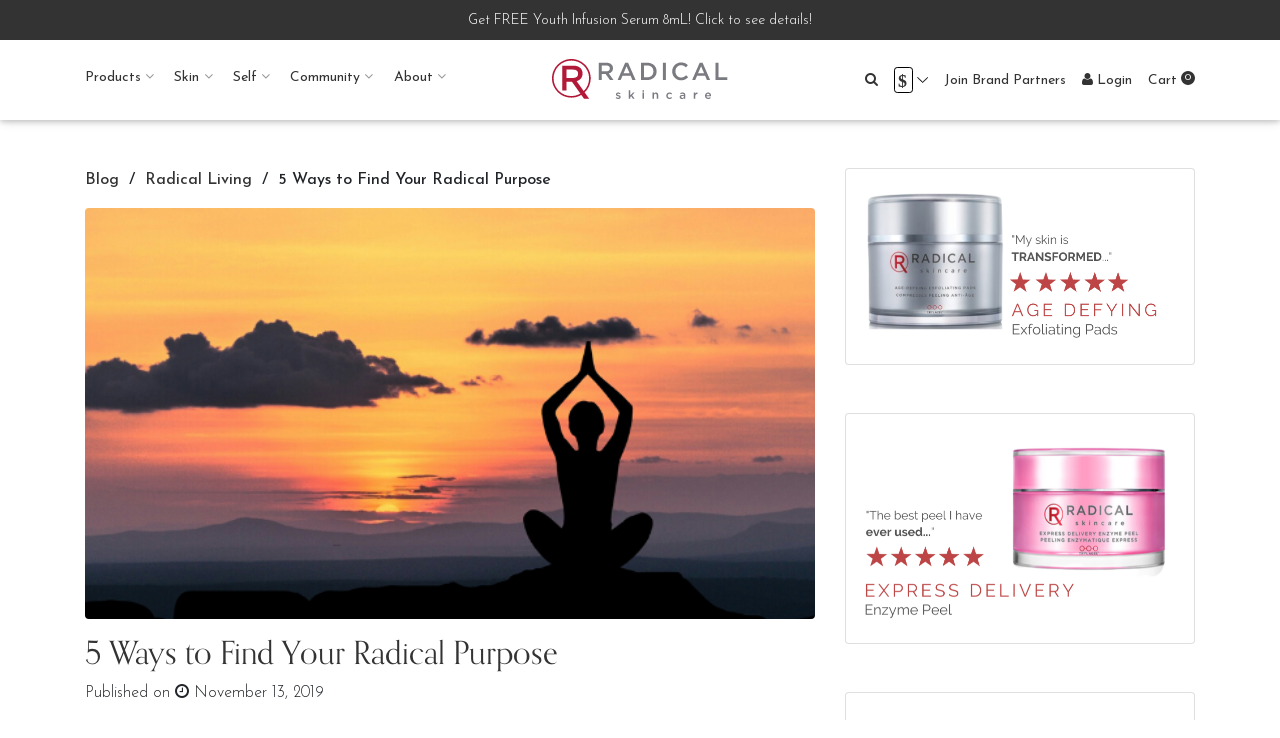

--- FILE ---
content_type: text/html; charset=UTF-8
request_url: https://radicalskincare.com/blog/5-ways-to-find-your-radical-purpose/
body_size: 55247
content:
<!doctype html>
<html lang="en-US" dir="ltr">
  <head>
  <meta charset="utf-8">
  <meta http-equiv="x-ua-compatible" content="ie=edge">
  <meta name="viewport" content="width=device-width, initial-scale=1, shrink-to-fit=no">
  <meta name='robots' content='index, follow, max-image-preview:large, max-snippet:-1, max-video-preview:-1' />

<!-- Google Tag Manager for WordPress by gtm4wp.com -->
<script data-cfasync="false" data-pagespeed-no-defer>
	var gtm4wp_datalayer_name = "dataLayer";
	var dataLayer = dataLayer || [];
	const gtm4wp_use_sku_instead = false;
	const gtm4wp_currency = 'USD';
	const gtm4wp_product_per_impression = false;
	const gtm4wp_clear_ecommerce = true;
	const gtm4wp_datalayer_max_timeout = 2000;
</script>
<!-- End Google Tag Manager for WordPress by gtm4wp.com -->
	<!-- This site is optimized with the Yoast SEO plugin v26.4 - https://yoast.com/wordpress/plugins/seo/ -->
	<title>5 Ways to Find Your Radical Purpose | Empowerment Tips | Radical Skincare Blog</title>
	<meta name="description" content="Discover how to uncover your purpose and live a radical life. Explore empowerment on Radical Skincare&#039;s blog." />
	<link rel="canonical" href="https://radicalskincare.com/blog/5-ways-to-find-your-radical-purpose/" />
	<meta property="og:locale" content="en_US" />
	<meta property="og:type" content="article" />
	<meta property="og:title" content="5 Ways to Find Your Radical Purpose | Empowerment Tips | Radical Skincare Blog" />
	<meta property="og:description" content="Discover how to uncover your purpose and live a radical life. Explore empowerment on Radical Skincare&#039;s blog." />
	<meta property="og:url" content="https://radicalskincare.com/blog/5-ways-to-find-your-radical-purpose/" />
	<meta property="og:site_name" content="Radical Skincare" />
	<meta property="article:published_time" content="2019-11-13T13:42:39+00:00" />
	<meta property="article:modified_time" content="2024-04-09T16:18:06+00:00" />
	<meta property="og:image" content="https://radicalskincare.com/wp-content/uploads/2019/11/CRAFTING-a-good-3.png" />
	<meta property="og:image:width" content="560" />
	<meta property="og:image:height" content="315" />
	<meta property="og:image:type" content="image/png" />
	<meta name="author" content="Radical Skincare" />
	<meta name="twitter:card" content="summary_large_image" />
	<meta name="twitter:label1" content="Written by" />
	<meta name="twitter:data1" content="Radical Skincare" />
	<meta name="twitter:label2" content="Est. reading time" />
	<meta name="twitter:data2" content="2 minutes" />
	<script type="application/ld+json" class="yoast-schema-graph">{"@context":"https://schema.org","@graph":[{"@type":"WebPage","@id":"https://radicalskincare.com/blog/5-ways-to-find-your-radical-purpose/","url":"https://radicalskincare.com/blog/5-ways-to-find-your-radical-purpose/","name":"5 Ways to Find Your Radical Purpose | Empowerment Tips | Radical Skincare Blog","isPartOf":{"@id":"https://radicalskincare.com/#website"},"primaryImageOfPage":{"@id":"https://radicalskincare.com/blog/5-ways-to-find-your-radical-purpose/#primaryimage"},"image":{"@id":"https://radicalskincare.com/blog/5-ways-to-find-your-radical-purpose/#primaryimage"},"thumbnailUrl":"https://radicalskincare.com/wp-content/uploads/2019/11/CRAFTING-a-good-3.png","datePublished":"2019-11-13T13:42:39+00:00","dateModified":"2024-04-09T16:18:06+00:00","author":{"@id":"https://radicalskincare.com/#/schema/person/d7cf662b198a7cd4d865ac8411020909"},"description":"Discover how to uncover your purpose and live a radical life. Explore empowerment on Radical Skincare's blog.","breadcrumb":{"@id":"https://radicalskincare.com/blog/5-ways-to-find-your-radical-purpose/#breadcrumb"},"inLanguage":"en-US","potentialAction":[{"@type":"ReadAction","target":["https://radicalskincare.com/blog/5-ways-to-find-your-radical-purpose/"]}]},{"@type":"ImageObject","inLanguage":"en-US","@id":"https://radicalskincare.com/blog/5-ways-to-find-your-radical-purpose/#primaryimage","url":"https://radicalskincare.com/wp-content/uploads/2019/11/CRAFTING-a-good-3.png","contentUrl":"https://radicalskincare.com/wp-content/uploads/2019/11/CRAFTING-a-good-3.png","width":560,"height":315},{"@type":"BreadcrumbList","@id":"https://radicalskincare.com/blog/5-ways-to-find-your-radical-purpose/#breadcrumb","itemListElement":[{"@type":"ListItem","position":1,"name":"Home","item":"https://radicalskincare.com/"},{"@type":"ListItem","position":2,"name":"Blog","item":"https://radicalskincare.com/blog/"},{"@type":"ListItem","position":3,"name":"5 Ways to Find Your Radical Purpose"}]},{"@type":"WebSite","@id":"https://radicalskincare.com/#website","url":"https://radicalskincare.com/","name":"Radical Skincare","description":"More honesty, more potency, more performance. Strong Skincare with strong values. Empowering you and your skin. Radical results and nothing less.","potentialAction":[{"@type":"SearchAction","target":{"@type":"EntryPoint","urlTemplate":"https://radicalskincare.com/?s={search_term_string}"},"query-input":{"@type":"PropertyValueSpecification","valueRequired":true,"valueName":"search_term_string"}}],"inLanguage":"en-US"},{"@type":"Person","@id":"https://radicalskincare.com/#/schema/person/d7cf662b198a7cd4d865ac8411020909","name":"Radical Skincare","image":{"@type":"ImageObject","inLanguage":"en-US","@id":"https://radicalskincare.com/#/schema/person/image/","url":"https://radicalskincare.com/wp-content/uploads/2019/06/radical-skincare-logo-100x100.png","contentUrl":"https://radicalskincare.com/wp-content/uploads/2019/06/radical-skincare-logo-100x100.png","caption":"Radical Skincare"},"description":"Be Radical!","sameAs":["https://ambassador.dev-radicalskincare.pantheonsite.io"],"url":"https://radicalskincare.com/blog/author/radicalskincare/"}]}</script>
	<!-- / Yoast SEO plugin. -->


<script type='application/javascript'  id='pys-version-script'>console.log('PixelYourSite Free version 11.1.4.1');</script>
<link rel='dns-prefetch' href='//www.googletagmanager.com' />
<link rel='dns-prefetch' href='//www.dwin1.com' />
<link rel='dns-prefetch' href='//maxcdn.bootstrapcdn.com' />
<link rel='dns-prefetch' href='//fonts.googleapis.com' />
<link rel='dns-prefetch' href='//use.typekit.net' />
<link rel="alternate" type="application/rss+xml" title="Radical Skincare &raquo; 5 Ways to Find Your Radical Purpose Comments Feed" href="https://radicalskincare.com/blog/5-ways-to-find-your-radical-purpose/feed/" />
<link rel="alternate" title="oEmbed (JSON)" type="application/json+oembed" href="https://radicalskincare.com/wp-json/oembed/1.0/embed?url=https%3A%2F%2Fradicalskincare.com%2Fblog%2F5-ways-to-find-your-radical-purpose%2F" />
<link rel="alternate" title="oEmbed (XML)" type="text/xml+oembed" href="https://radicalskincare.com/wp-json/oembed/1.0/embed?url=https%3A%2F%2Fradicalskincare.com%2Fblog%2F5-ways-to-find-your-radical-purpose%2F&#038;format=xml" />
<style id='wp-img-auto-sizes-contain-inline-css' type='text/css'>
img:is([sizes=auto i],[sizes^="auto," i]){contain-intrinsic-size:3000px 1500px}
/*# sourceURL=wp-img-auto-sizes-contain-inline-css */
</style>
<link rel='stylesheet' id='cfw-blocks-styles-css' href='https://radicalskincare.com/wp-content/plugins/checkout-for-woocommerce/build/css/blocks-styles.css?ver=a1d32077b0abb8a3a7f2a2a546cab77c' type='text/css' media='all' />
<link rel='stylesheet' id='wc-price-based-country-frontend-css' href='https://radicalskincare.com/wp-content/plugins/woocommerce-product-price-based-on-countries/assets/css/frontend.min.css?ver=4.0.11' type='text/css' media='all' />
<style id='wp-emoji-styles-inline-css' type='text/css'>

	img.wp-smiley, img.emoji {
		display: inline !important;
		border: none !important;
		box-shadow: none !important;
		height: 1em !important;
		width: 1em !important;
		margin: 0 0.07em !important;
		vertical-align: -0.1em !important;
		background: none !important;
		padding: 0 !important;
	}
/*# sourceURL=wp-emoji-styles-inline-css */
</style>
<link rel='stylesheet' id='wp-block-library-css' href='https://radicalskincare.com/wp-includes/css/dist/block-library/style.min.css?ver=6.9' type='text/css' media='all' />
<link rel='stylesheet' id='mpp_gutenberg-css' href='https://radicalskincare.com/wp-content/plugins/metronet-profile-picture/dist/blocks.style.build.css?ver=2.6.3' type='text/css' media='all' />
<link rel='stylesheet' id='wc-gift-cards-blocks-integration-css' href='https://radicalskincare.com/wp-content/plugins/woocommerce-gift-cards/assets/dist/frontend/blocks.css?ver=1.17.0' type='text/css' media='all' />
<link rel='stylesheet' id='owl-carousel-css' href='https://radicalskincare.com/wp-content/plugins/free-gifts-for-woocommerce/assets/css/owl.carousel.min.css?ver=10.4.0' type='text/css' media='all' />
<link rel='stylesheet' id='fgf-owl-carousel-css' href='https://radicalskincare.com/wp-content/plugins/free-gifts-for-woocommerce/assets/css/owl-carousel-enhanced.css?ver=10.4.0' type='text/css' media='all' />
<link rel='stylesheet' id='lightcase-css' href='https://radicalskincare.com/wp-content/plugins/free-gifts-for-woocommerce/assets/css/lightcase.min.css?ver=10.4.0' type='text/css' media='all' />
<link rel='stylesheet' id='fgf-frontend-css-css' href='https://radicalskincare.com/wp-content/plugins/free-gifts-for-woocommerce/assets/css/frontend.css?ver=10.4.0' type='text/css' media='all' />
<link rel='stylesheet' id='gigfiliate-wp-customers-css' href='https://radicalskincare.com/wp-content/plugins/gigfiliate-wp-customers/public/css/public.css?ver=1.3.5' type='text/css' media='all' />
<link rel='stylesheet' id='gigfiliate-wp-css' href='https://radicalskincare.com/wp-content/plugins/gigfiliate-wp/public/css/public.css?ver=2.1.4' type='text/css' media='all' />
<link rel='stylesheet' id='woocommerce-shipworks-tracking-info-css' href='https://radicalskincare.com/wp-content/plugins/woocommerce-shipworks-tracking-info/public/css/public.css?ver=0.1.0' type='text/css' media='all' />
<link rel='stylesheet' id='woocommerce-layout-css' href='https://radicalskincare.com/wp-content/plugins/woocommerce/assets/css/woocommerce-layout.css?ver=10.4.3' type='text/css' media='all' />
<link rel='stylesheet' id='woocommerce-smallscreen-css' href='https://radicalskincare.com/wp-content/plugins/woocommerce/assets/css/woocommerce-smallscreen.css?ver=10.4.3' type='text/css' media='only screen and (max-width: 768px)' />
<link rel='stylesheet' id='woocommerce-general-css' href='https://radicalskincare.com/wp-content/plugins/woocommerce/assets/css/woocommerce.css?ver=10.4.3' type='text/css' media='all' />
<style id='woocommerce-inline-inline-css' type='text/css'>
.woocommerce form .form-row .required { visibility: visible; }
.woocommerce form .form-row .required { visibility: visible; }
/*# sourceURL=woocommerce-inline-inline-css */
</style>
<link rel='stylesheet' id='wp-loyalty-rules-alertify-front-css' href='https://radicalskincare.com/wp-content/plugins/wp-loyalty-rules/Assets/Admin/Css/alertify.min.css?ver=1.2.10' type='text/css' media='all' />
<link rel='stylesheet' id='wp-loyalty-rules-main-front-css' href='https://radicalskincare.com/wp-content/plugins/wp-loyalty-rules/Assets/Site/Css/wlr-main.min.css?ver=1.2.10' type='text/css' media='all' />
<link rel='stylesheet' id='wp-loyalty-rules-wlr-font-css' href='https://radicalskincare.com/wp-content/plugins/wp-loyalty-rules/Assets/Site/Css/wlr-fonts.min.css?ver=1.2.10' type='text/css' media='all' />
<link rel='stylesheet' id='wc-gc-css-css' href='https://radicalskincare.com/wp-content/plugins/woocommerce-gift-cards/assets/css/frontend/woocommerce.css?ver=1.17.0' type='text/css' media='all' />
<link rel='stylesheet' id='wcsatt-css-css' href='https://radicalskincare.com/wp-content/plugins/woocommerce-all-products-for-subscriptions/assets/css/frontend/woocommerce.css?ver=6.0.7' type='text/css' media='all' />
<link rel='stylesheet' id='cfw-grid-css' href='https://radicalskincare.com/wp-content/plugins/checkout-for-woocommerce/build/css/cfw-grid.css?ver=ef24843d51cd22ea8a25e471de760bd0' type='text/css' media='all' />
<link rel='stylesheet' id='cfw-side-cart-styles-css' href='https://radicalskincare.com/wp-content/plugins/checkout-for-woocommerce/build/css/side-cart-styles.css?ver=24c90aa62fd2bc63852d331ce6ce22cf' type='text/css' media='all' />
<style id='cfw-side-cart-styles-inline-css' type='text/css'>
:root, body { 
	--cfw-body-background-color: #ffffff;
	--cfw-body-text-color: #333333;
	--cfw-header-background-color: #ffffff;
	--cfw-footer-background-color: #ffffff;
	--cfw-cart-summary-background-color: #f8f8f8;
	--cfw-cart-summary-mobile-background-color: #fafafa;
	--cfw-cart-summary-text-color: #333333;
	--cfw-cart-summary-link-color: #0073aa;
	--cfw-header-text-color: #212121;
	--cfw-footer-text-color: #666666;
	--cfw-body-link-color: #b20839;
	--cfw-buttons-primary-background-color: #b20839;
	--cfw-buttons-primary-text-color: #ffffff;
	--cfw-buttons-primary-hover-background-color: #555555;
	--cfw-buttons-primary-hover-text-color: #ffffff;
	--cfw-buttons-secondary-background-color: #666666;
	--cfw-buttons-secondary-text-color: #ffffff;
	--cfw-buttons-secondary-hover-background-color: #666666;
	--cfw-buttons-secondary-hover-text-color: #ffffff;
	--cfw-cart-summary-item-quantity-background-color: #333333;
	--cfw-cart-summary-item-quantity-text-color: #ffffff;
	--cfw-breadcrumb-completed-text-color: #333333;
	--cfw-breadcrumb-current-text-color: #333333;
	--cfw-breadcrumb-next-text-color: #333333;
	--cfw-breadcrumb-completed-accent-color: #333333;
	--cfw-breadcrumb-current-accent-color: #333333;
	--cfw-breadcrumb-next-accent-color: #333333;
	--cfw-logo-url: url(https://radicalskincare.com/wp-content/uploads/2018/04/RS_Logo_horizontal_FINAL.png);
	--cfw-side-cart-free-shipping-progress-indicator: #333333;
	--cfw-side-cart-free-shipping-progress-background: #f5f5f5;
	--cfw-side-cart-button-bottom-position: 16px;
	--cfw-side-cart-button-right-position: 16px;
	--cfw-side-cart-icon-color: #222222;
	--cfw-side-cart-icon-width: 32px;
 }
html { background: var(--cfw-body-background-color) !important; }
/*
 * Hide Saved Payment
 *
 label.sv-wc-payment-gateway-payment-form-saved-payment-method {
  display: none !important;
}
.js-sv-wc-payment-gateway-payment-token {
  display: none !important;
}
.woocommerce-checkout #payment div.payment_box .sv-wc-payment-gateway-payment-form-manage-payment-methods {
  display: none !important;
}
 */
select.cfw-cart-quantity-input {
  background: white;
}
/*
#cfw-breadcrumb li.filled-circle:first-child {
  display: none !important;
}
*/
#cfw-breadcrumb:after {
  background: #666 !important;
}
#cfw-breadcrumb li > a {
  color: #666 !important;
}
#cfw-breadcrumb .filled-circle:before {
  background: #666 !important;
}
#cfw-breadcrumb li:before {
  border: 2px solid #666 !important;
}
#cfw-logo-container .cfw-logo .logo {
margin-bottom: 3rem;
}
#cfw-breadcrumb .filled-circle:before {
  background: #b20739;
}
#cfw-breadcrumb li:before {
  border: 2px solid #b20739;
}
.cfw-primary-btn {
  -webkit-box-shadow: 0 2px 5px 0 rgba(0,0,0,.16), 0 2px 10px 0 rgba(0,0,0,.12);
  box-shadow: 0 2px 5px 0 rgba(0,0,0,.16), 0 2px 10px 0 rgba(0,0,0,.12);
text-transform: uppercase;
}
input[type=radio]:checked {
  box-shadow: inset 0 0 0 10px #b20839;
}
a.show-sub-popover.grey-text {
  color: #666;
}
.woocommerce #payment .payment_box.payment_method_afterpay .form-list .form-alt .instalment-info-container .header-text {
  color: #000;
}
#afterpay-checkout-instalment-info-container .instalment-wrapper .instalment .instalment-header-text {
  color: #000;
}
#afterpay-checkout-instalment-info-container .instalment-wrapper .instalment p.instalment-footer-text,
.woocommerce #payment .payment_box.payment_method_afterpay .form-list .form-alt .footer-text {
  color: #666;
}
input#go-green-opt-out-packaging-checkbox,
input#drip_woocommerce_accepts_marketing{
  float: left;
}
.drip-lightbox-wrapper {
  display: none;
}
#afterpay-checkout-instalment-info-container .instalment-wrapper .instalment p.instalment-header-text,
.woocommerce #payment .payment_box.payment_method_afterpay ul.form-list li.form-alt .instalment-info-container p.header-text {
  color: black;
}

#cfw-shipping-method-address-review-contact {
  word-break: break-all;
}
a.cfw-primary-btn[disabled] {
  cursor: default;
}

#woo-thankyou-affiliate-order-referral {
    margin-bottom: 1em;
    border: 1px solid #ddd;
    border-radius: 0;
    padding: 1em;
}

#woo-thankyou-affiliate-order-referral h2 {
    text-transform: uppercase;
    font-weight: 700;
}

#order_review {
    padding-bottom: 3rem;
}

.link-underline {
    background-color: transparent;
    padding: 0.5rem 0;
    font-weight: 500;
    font-size: 1rem;
    line-height: 1rem;
    border-radius: 0;
    border: none;
    border-bottom: 1px solid;
}

.link-underline_darker-gray {
    color: #333;
    border-color: #333;
}
.woo-sub-vars-radio-wrap input[type=radio]:checked {
    box-shadow: none !important;
}
.wc-proceed-to-checkout .cfw-secondary-btn {
    display: none !important;
}
body.xoo-wsc-cart-active, html.xoo-wsc-cart-active {
  overflow: scroll !important;
}
.wlr-message-info.wlr_points_rewards_earn_points {
    display: none !important;
}
/*# sourceURL=cfw-side-cart-styles-inline-css */
</style>
<link rel='stylesheet' id='woo_discount_pro_style-css' href='https://radicalskincare.com/wp-content/plugins/woo-discount-rules-pro/Assets/Css/awdr_style.css?ver=2.6.13' type='text/css' media='all' />
<link rel='stylesheet' id='fontawesome-css' href='https://maxcdn.bootstrapcdn.com/font-awesome/4.6.3/css/font-awesome.min.css?ver=6.9' type='text/css' media='all' />
<link rel='stylesheet' id='googleapis_josefin-sans-css' href='https://fonts.googleapis.com/css2?family=Josefin+Sans%3Aital%2Cwght%400%2C100%3B0%2C200%3B0%2C300%3B0%2C400%3B0%2C500%3B0%2C600%3B0%2C700%3B1%2C100%3B1%2C200%3B1%2C300%3B1%2C400%3B1%2C500%3B1%2C600%3B1%2C700&#038;display=swap&#038;ver=6.9' type='text/css' media='all' />
<link rel='stylesheet' id='typekit_orpheus-css' href='https://use.typekit.net/wcu8ruk.css?ver=6.9' type='text/css' media='all' />
<link rel='stylesheet' id='sage/main.css-css' href='https://radicalskincare.com/wp-content/themes/radical-skincare/dist/styles/main_0fbf2001.css' type='text/css' media='all' />
<script type="text/template" id="tmpl-variation-template">
	<div class="woocommerce-variation-description">{{{ data.variation.variation_description }}}</div>
	<div class="woocommerce-variation-price">{{{ data.variation.price_html }}}</div>
	<div class="woocommerce-variation-availability">{{{ data.variation.availability_html }}}</div>
</script>
<script type="text/template" id="tmpl-unavailable-variation-template">
	<p role="alert">Sorry, this product is unavailable. Please choose a different combination.</p>
</script>
<script type="text/javascript" id="woocommerce-google-analytics-integration-gtag-js-after">
/* <![CDATA[ */
/* Google Analytics for WooCommerce (gtag.js) */
					window.dataLayer = window.dataLayer || [];
					function gtag(){dataLayer.push(arguments);}
					// Set up default consent state.
					for ( const mode of [{"analytics_storage":"denied","ad_storage":"denied","ad_user_data":"denied","ad_personalization":"denied","region":["AT","BE","BG","HR","CY","CZ","DK","EE","FI","FR","DE","GR","HU","IS","IE","IT","LV","LI","LT","LU","MT","NL","NO","PL","PT","RO","SK","SI","ES","SE","GB","CH"]}] || [] ) {
						gtag( "consent", "default", { "wait_for_update": 500, ...mode } );
					}
					gtag("js", new Date());
					gtag("set", "developer_id.dOGY3NW", true);
					gtag("config", "G-9LRRT3CE3X", {"track_404":true,"allow_google_signals":true,"logged_in":false,"linker":{"domains":[],"allow_incoming":false},"custom_map":{"dimension1":"logged_in"}});
//# sourceURL=woocommerce-google-analytics-integration-gtag-js-after
/* ]]> */
</script>
<script type="text/javascript" id="jquery-core-js-extra">
/* <![CDATA[ */
var pysFacebookRest = {"restApiUrl":"https://radicalskincare.com/wp-json/pys-facebook/v1/event","debug":""};
//# sourceURL=jquery-core-js-extra
/* ]]> */
</script>
<script type="text/javascript" src="https://radicalskincare.com/wp-includes/js/jquery/jquery.min.js?ver=3.7.1" id="jquery-core-js"></script>
<script type="text/javascript" src="https://radicalskincare.com/wp-includes/js/jquery/jquery-migrate.min.js?ver=3.4.1" id="jquery-migrate-js"></script>
<script type="text/javascript" src="https://radicalskincare.com/wp-content/plugins/woocommerce/assets/js/jquery-blockui/jquery.blockUI.min.js?ver=2.7.0-wc.10.4.3" id="wc-jquery-blockui-js" data-wp-strategy="defer"></script>
<script type="text/javascript" id="fgf-frontend-js-extra">
/* <![CDATA[ */
var fgf_frontend_params = {"gift_products_pagination_nonce":"424f6737a0","gift_product_nonce":"fe36bdb520","ajaxurl":"https://radicalskincare.com/wp-admin/admin-ajax.php","current_page_url":"https://radicalskincare.com/blog/5-ways-to-find-your-radical-purpose/","add_to_cart_link":"https://radicalskincare.com/blog/5-ways-to-find-your-radical-purpose/?fgf_gift_product=%s&fgf_rule_id=%s&fgf_buy_product_id=%s&fgf_coupon_id=%s","ajax_add_to_cart":"no","quantity_field_enabled":"2","dropdown_add_to_cart_behaviour":"1","add_to_cart_alert_message":"Please select a Gift"};
//# sourceURL=fgf-frontend-js-extra
/* ]]> */
</script>
<script type="text/javascript" src="https://radicalskincare.com/wp-content/plugins/free-gifts-for-woocommerce/assets/js/frontend.js?ver=10.4.0" id="fgf-frontend-js"></script>
<script type="text/javascript" src="https://radicalskincare.com/wp-content/plugins/free-gifts-for-woocommerce/assets/js/owl.carousel.min.js?ver=10.4.0" id="owl-carousel-js"></script>
<script type="text/javascript" id="fgf-owl-carousel-js-extra">
/* <![CDATA[ */
var fgf_carousel_params = {"desktop_count":"3","tablet_count":"2","mobile_count":"1","item_margin":"10","nav":"true","nav_prev_text":"\u003C","nav_next_text":"\u003E","pagination":"true","item_per_slide":"1","slide_speed":"5000","auto_play":"true"};
//# sourceURL=fgf-owl-carousel-js-extra
/* ]]> */
</script>
<script type="text/javascript" src="https://radicalskincare.com/wp-content/plugins/free-gifts-for-woocommerce/assets/js/owl-carousel-enhanced.js?ver=10.4.0" id="fgf-owl-carousel-js"></script>
<script type="text/javascript" src="https://radicalskincare.com/wp-content/plugins/free-gifts-for-woocommerce/assets/js/lightcase.min.js?ver=10.4.0" id="lightcase-js"></script>
<script type="text/javascript" src="https://radicalskincare.com/wp-content/plugins/free-gifts-for-woocommerce/assets/js/fgf-lightcase-enhanced.js?ver=10.4.0" id="fgf-lightcase-js"></script>
<script type="text/javascript" id="gigfiliate-wp-customers-js-extra">
/* <![CDATA[ */
var GOFC = {"ajax_url":"https://radicalskincare.com/wp-admin/admin-ajax.php","cookie_name":"wordpress_gigfiliate_placing_order_for_customer","cart_url":"https://radicalskincare.com/basket/","customers_url":"https://radicalskincare.com/account/brand-partner-customers/","affiliate_term":"Brand Partner","settings_customers":{"menu_item_key":"","menu_item_name":"","enable_add_customer":true,"enable_place_order":true,"enable_full_order_history":true,"enable_csv_export":true,"elements_to_hide":"#account-cta","logo":"https://radicalskincare.com/wp-content/uploads/2025/03/Radical-Skincare-Logo.png","wpl_credit_rewards_point_to":"customer","wpl_remove_messages_from_order_placing_screen":"1","wpl_term":"Rewards","restrict_affiliates_from_buying_subscription_products":false,"enable_show_referrers":false},"core_settings":{"site_id":95,"api_key":"MONFZYL29PFBVUOBJNMYFJBWRVZEQEEBGPIWHENPYZDEU9QZW2XYWBFKKK64T5GN","affiliate_activation_enable_auto_generate_coupon":true,"coupon_default_percentage_discount_amount":20,"include_order_fees":true,"tracking_expiration":60,"dashboard":{"not_logged_in_notice":"Login to view your Brand Partner dashboard.","not_active_notice":"You must be an active Brand Partner to view the dashboard.","team_show_new_volume":true,"orders_show_new_volume":true,"earnings_policy_notice":"Customer and referral commissions will be processed the first week after the calendar month is closed.","show_comp_plan":true,"team_enable_report_csv":true,"build_tracking_link_excluded_products":"11198, 11194, 11191, 11182, 11179, 11175, 11172, 11169, 11166, 4239, 4241, 4242, 4243, 2632, 2037, 1769, 16147,34478, 38097, 38093, 36069, 36065, 36071, 35299","build_tracking_link_excluded_product_categories":"136, 137, 154,190","summary_show_new_volume":true,"excluded_product_ids_from_order_for_customer":"11198,11194,11191,11182,11179,11175, 11172, 11169, 11166, 4239, 4241, 4242, 4243, 2632, 2037, 1769, 16147, 38097, 38093, 36069, 36065, 36071","google_api_key":"AIzaSyDSim9EL0snqTn6lyKMjV8UtSHomNr9h4U","maintenance_notice":"Brand Partner system is under Maintenance mode. It will most likely be back online 2/8. Stay tuned. Thank you.","url":"/account/brand-partner-dashboard","visits_show_campaign":false,"comp_plan_tab_term":"Comp Plan","show_link_in_woocommerce_sidebar":true,"gigfiliate_dashboard_visits_blocked_ips":""},"comp_plan_level_cards":"[\r\n   [\r\n      {\r\n         \\\"v\\\":\\\"Level_0\\\",\r\n         \\\"f\\\":\\\"\u003Cdiv class=\\\\\\\"v-level-card\\\\\\\"\u003E\u003Cstrong class=\\\\\\\"v-level-card-title\\\\\\\"\u003EYour Customer Volume\u003C/strong\u003E\u003Cdiv class=\\\\\\\"commission\\\\\\\"\u003EEarn 20% (Under $2500), \u003Cbr\u003EEarn 25% ($2500 - $4999), \u003Cbr\u003E Earn 30% ($5000 or more)\u003C/div\u003E\u003C/div\u003E\\\"\r\n      },\r\n      \\\"\\\",\r\n      \\\"Main Ambassador\\\"\r\n   ],\r\n   [\r\n      {\r\n         \\\"v\\\":\\\"Level_1\\\",\r\n         \\\"f\\\":\\\"\u003Cdiv class=\\\\\\\"v-level-card v-locked\\\\\\\"\u003E\u003Cbutton class=\\\\\\\"v-lock-icon\\\\\\\"\u003E\u00a0\u003Cdiv class=\\\\\\\"v-locked-info\\\\\\\"\u003ERequires $100+ in Personal \u003Cbr\u003Eand/or Customer Volume\u003C/div\u003E\u003C/button\u003E\u003Cstrong class=\\\\\\\"v-level-card-title\\\\\\\"\u003EZone 1\u003C/strong\u003E\u003Cdiv class=\\\\\\\"commission\\\\\\\"\u003EEarn 7%\u003C/div\u003E\u003C/div\u003E\\\"\r\n      },\r\n      \\\"Level_0\\\",\r\n      \\\"Level 1\\\"\r\n   ],\r\n   [\r\n      {\r\n         \\\"v\\\":\\\"Level_2\\\",\r\n         \\\"f\\\":\\\"\u003Cdiv class=\\\\\\\"v-level-card v-locked\\\\\\\"\u003E\u003Cbutton class=\\\\\\\"v-lock-icon\\\\\\\"\u003E\u00a0\u003Cdiv class=\\\\\\\"v-locked-info\\\\\\\"\u003EOver $1000 in Zone 1 Volume \u003Cbr\u003EUnlocks Zone 2\u003C/div\u003E\u003C/button\u003E\u003Cstrong class=\\\\\\\"v-level-card-title\\\\\\\"\u003EZone 2\u003C/strong\u003E\u003Cdiv class=\\\\\\\"commission\\\\\\\"\u003EEarn 6%\u003C/div\u003E\u003C/div\u003E\\\"\r\n      },\r\n      \\\"Level_1\\\",\r\n      \\\"Level 2\\\"\r\n   ],\r\n   [\r\n      {\r\n         \\\"v\\\":\\\"Level_2_1\\\",\r\n         \\\"f\\\":\\\"\u003Cdiv class=\\\\\\\"v-level-card v-locked\\\\\\\"\u003E\u003Cbutton class=\\\\\\\"v-lock-icon\\\\\\\"\u003E\u00a0\u003Cdiv class=\\\\\\\"v-locked-info\\\\\\\"\u003EOver $1000 in Zone 1 Volume \u003Cbr\u003EUnlocks Zone 2\u003C/div\u003E\u003C/button\u003E\u003Cstrong class=\\\\\\\"v-level-card-title\\\\\\\"\u003EZone 2\u003C/strong\u003E\u003Cdiv class=\\\\\\\"commission\\\\\\\"\u003EEarn 6%\u003C/div\u003E\u003C/div\u003E\\\"\r\n      },\r\n      \\\"Level_1\\\",\r\n      \\\"Level 2\\\"\r\n   ],\r\n   [\r\n      {\r\n         \\\"v\\\":\\\"Level_3\\\",\r\n         \\\"f\\\":\\\"\u003Cdiv class=\\\\\\\"v-level-card v-locked\\\\\\\"\u003E\u003Cbutton class=\\\\\\\"v-lock-icon\\\\\\\"\u003E\u00a0\u003Cdiv class=\\\\\\\"v-locked-info\\\\\\\"\u003EOver $2500 in Zone 1 Volume \u003Cbr\u003EUnlocks Zone 3\u003C/div\u003E\u003C/button\u003E\u003Cstrong class=\\\\\\\"v-level-card-title\\\\\\\"\u003EZone 3\u003C/strong\u003E\u003Cdiv class=\\\\\\\"commission\\\\\\\"\u003EEarn 4%\u003C/div\u003E\u003C/div\u003E\\\"\r\n      },\r\n      \\\"Level_2\\\",\r\n      \\\"Level 3\\\"\r\n   ],\r\n   [\r\n      {\r\n         \\\"v\\\":\\\"Level_3_1\\\",\r\n         \\\"f\\\":\\\"\u003Cdiv class=\\\\\\\"v-level-card v-locked\\\\\\\"\u003E\u003Cbutton class=\\\\\\\"v-lock-icon\\\\\\\"\u003E\u00a0\u003Cdiv class=\\\\\\\"v-locked-info\\\\\\\"\u003EOver $2500 in Zone 1 Volume \u003Cbr\u003EUnlocks Zone 3\u003C/div\u003E\u003C/button\u003E\u003Cstrong class=\\\\\\\"v-level-card-title\\\\\\\"\u003EZone 3\u003C/strong\u003E\u003Cdiv class=\\\\\\\"commission\\\\\\\"\u003EEarn 4%\u003C/div\u003E\u003C/div\u003E\\\"\r\n      },\r\n      \\\"Level_2_1\\\",\r\n      \\\"Level 3\\\"\r\n   ]\r\n]","custom_css":"/*\r\n * Radical Skincare\r\n*/\r\n.woocommerce-MyAccount-content.brand-partner-dashboard {\r\n  padding: 0 !important;\r\n  box-shadow: none !important;\r\n}\r\n\r\n#v-affiliate-registration {\r\n  margin-bottom: 1rem;\r\n}\r\n\r\n/*\r\nselect.v-form-control {\r\n  display: block !important;\r\n}\r\n*/\r\n\r\n#v-affiliate-registration .v-btn-primary {\r\n  -webkit-box-shadow: 0 2px 5px 0 rgba(0,0,0,.16), 0 2px 10px 0 rgba(0,0,0,.12);\r\n  box-shadow: 0 2px 5px 0 rgba(0,0,0,.16), 0 2px 10px 0 rgba(0,0,0,.12);\r\n  padding: .84rem 2.14rem;\r\n  font-size: .81rem;\r\n  -webkit-transition: color .15s ease-in-out,background-color .15s ease-in-out,border-color .15s ease-in-out,-webkit-box-shadow .15s ease-in-out;\r\n  transition: color .15s ease-in-out,background-color .15s ease-in-out,border-color .15s ease-in-out,-webkit-box-shadow .15s ease-in-out;\r\n  -o-transition: color .15s ease-in-out,background-color .15s ease-in-out,border-color .15s ease-in-out,box-shadow .15s ease-in-out;\r\n  transition: color .15s ease-in-out,background-color .15s ease-in-out,border-color .15s ease-in-out,box-shadow .15s ease-in-out;\r\n  transition: color .15s ease-in-out,background-color .15s ease-in-out,border-color .15s ease-in-out,box-shadow .15s ease-in-out,-webkit-box-shadow .15s ease-in-out;\r\n  margin: .375rem;\r\n  border: 0;\r\n  border-radius: .125rem;\r\n  cursor: pointer;\r\n  text-transform: uppercase;\r\n  white-space: normal;\r\n  word-wrap: break-word;\r\n  color: inherit;\r\n  background-color: #b20839 !important;\r\n  color: #fff;\r\n  width: 100%;\r\n  margin: 0;\r\n}\r\n\r\n.admin-bar #v-affiliate-activity-notifs {\r\n    top: 8rem;\r\n}\r\n\r\n@media (min-width: 992px) {\r\n    .admin-bar #v-affiliate-activity-notifs {\r\n        top: 10rem;\r\n    }\r\n}\r\n\r\n#affiliate-dashboard {\r\n  flex-wrap: nowrap;\r\n  overflow-x: auto;\r\n}\r\n\r\n/*#affiliate-dashboard .v-nav-item {\r\n  padding: 0 10px;\r\n}\r\n\r\n#affiliate-dashboard .v-nav-item:first-child {\r\n  padding-left: 0;\r\n}\r\n\r\n#affiliate-dashboard .v-nav-item:last-child {\r\n  padding-left: 0;\r\n}\r\n\r\n#affiliate-dashboard .v-nav-item .v-nav-link {\r\n  border-radius: 0.25rem;\r\n}\r\n\r\n#affiliate-dashboard .v-nav-item .v-nav-link.v-active {\r\n  color: white;\r\n  background-color: #b20839;\r\n}*/\r\n\r\n\r\n#affiliate-dashboard-content {\r\n  border-radius: 0.25rem;\r\n  -webkit-box-shadow: 0 2px 5px 0 rgba(0,0,0,.16), 0 2px 10px 0 rgba(0,0,0,.12);\r\n  box-shadow: 0 2px 5px 0 rgba(0,0,0,.16), 0 2px 10px 0 rgba(0,0,0,.12);\r\n  margin-top: 0;\r\n  margin-bottom: 1rem;\r\n}\r\n\r\n#team-report .v-accordion-item \u003E input {\r\n  display: none !important;\r\n}\r\n\r\n#acronym-table.v-table thead th {\r\n  padding: 0.325rem;\r\n}\r\n\r\n.v-btn-primary {\r\n  color: #fff;\r\n  background-color: #333 !important;\r\n  border-color: #333 !important;\r\n}\r\n\r\n.v-nav-tabs {\r\n\tbackground-color: white !important;\r\n  padding: .7rem;\r\n  margin-left: 1rem;\r\n  margin-right: 1rem;\r\n  box-shadow: 0 5px 11px 0 rgba(0,0,0,.18), 0 4px 15px 0 rgba(0,0,0,.15);\r\n  z-index: 1;\r\n  position: relative;\r\n  border-radius: .25rem;\r\n  margin-bottom: -20px;\r\n}\r\n\r\n.v-nav-tabs .v-nav-item {\r\n\t-ms-flex-preferred-size: 0;\r\n  flex-basis: 0;\r\n  -webkit-box-flex: 1;\r\n  -ms-flex-positive: 1;\r\n  flex-grow: 1;\r\n  text-align: center;\r\n  margin-bottom: 0 !important;\r\n}\r\n\r\n.v-nav-tabs .v-nav-link {\r\n  color: #222 !important;\r\n  outline: none;\r\n}\r\n\r\n.v-nav-tabs .v-nav-link:hover,\r\n.v-nav-tabs .v-nav-link:focus {\r\n  border-color: transparent;\r\n  box-shadow: none;\r\n}\r\n\r\n.v-nav-tabs .v-nav-link {\r\n  border: none !important;\r\n  box-shadow: none !important;\r\n  outline: none !important;\r\n}\r\n\r\n.v-nav-tabs .v-nav-link.v-active {\r\n  color: #b20838 !important;\r\n  transition: initial;\r\n  border-radius: 0;\r\n  border: none !important;\r\n  border-bottom: 2px solid #97082f !important;\r\n}\r\n\r\n.v-tab-content \u003E .v-tab-pane {\r\n  padding: 2rem 1rem 1rem;\r\n}\r\n\r\n.v-nav-tabs .v-nav-item .v-nav-link.v-active::after {\r\n  display: none !important;\r\n}\r\n\r\n.template-brand-partner-enrollment #auto-apply-coupon-notice {\r\n  display: none !important;\r\n}\r\n\r\n.v-btn-outline-primary {\r\n  color: #333;\r\n  background-color: #fff;\r\n  border-color: #333;\r\n}\r\n\r\n.v-form-group.md-form .v-form-control {\r\n  padding-left: 0;\r\n}\r\n\r\nselect.v-form-control {\r\n  border: none;\r\n  border-bottom: 1px solid #ced4da;\r\n  border-radius: 0;\r\n}\r\n\r\nselect.v-form-control:focus {\r\n  border-color: #c2185b;\r\n  box-shadow: 0 1px 0 0 #c2185b;\r\n}\r\n\r\n.v-tab-content {\r\n  border-radius: 0.25rem;\r\n}\r\n\r\n#v-affiliate-activity-notifs-list .note {\r\n  border: none;\r\n}\r\n\r\n#v-notification-toggle \u003E div \u003E a:nth-child(2) {\r\n  display: none;\r\n}\r\n\r\n.team-structure-tier .upline,\r\n.team-structure-tier .downline {\r\n  box-shadow: 0 12px 20px -10px rgb(255 165 0 / 28%), 0 4px 20px 0 rgb(0 0 0 / 12%), 0 7px 8px -5px rgb(255 165 0 / 20%);\r\n}\r\n\r\n#build-referral-tracking-link .v-form-group #btn-copy-username-referral-url {\r\n  box-shadow: 0 12px 20px -10px rgb(255 165 0 / 28%), 0 4px 20px 0 rgb(0 0 0 / 12%), 0 7px 8px -5px rgb(255 165 0 / 20%);\r\n}\r\n\r\n.v-profile-pic-camera-overlay img {\r\n  height: 64px !important;\r\n}\r\n\r\n.v-accordion-item {\r\n  border: none;\r\n  background-color: white;\r\n  width: calc(100% - 4px);\r\n  border-radius: 0.25rem;\r\n  margin: 2px 2px 1rem 2px;\r\n  box-shadow: 0 2px 5px 0 rgb(0 0 0 / 16%), 0 2px 10px 0 rgb(0 0 0 / 12%);\r\n}\r\n\r\n.v-accordion-item input:checked + label.has-downline {\r\n  border-bottom: 2px solid #eaebf0;\r\n}\r\n\r\n.v-accordion-item .v-accordion-item-content {\r\n  background-color: #f7f7f7;\r\n}\r\n\r\n.v-level-card {\r\n    box-shadow: 0 2px 5px 0 rgb(0 0 0 / 16%), 0 2px 10px 0 rgb(0 0 0 / 12%);\r\n}\r\n\r\n/*\r\nbody:not(.admin-bar):not(.user-id-6568):not(.user-id-6519):not(.user-id-6604):not(.user-id-6586):not(.user-id-6597) .woocommerce-MyAccount-navigation-link--brand-partner-customers {\r\n  display: none !important;\r\n}\r\n*/\r\n\r\n.page-place-order-for-customer-mode .my-account-wrapper {\r\n  margin-top: 0 !important;\r\n}\r\n\r\n/*\r\n#performance-volume-for-period .level-4,\r\n#performance-volume-for-period .level-5,\r\n#performance-earnings-for-period tr:nth-child(4),\r\n#performance-earnings-for-period tr:nth-child(5),\r\n*/\r\n#affiliate-dashboard-content #monthly-commissions tr:nth-child(5),\r\n#affiliate-dashboard-content #monthly-commissions tr:nth-child(6) {\r\n  display: none;\r\n}\r\n\r\nbutton#btn-remove-shopping-underneath {\r\n  font-size: 0.75rem;\r\n}\r\n\r\n@media (min-width: 992px) {\r\n  #v-affiliate-activity-notifs {\r\n    top: 8.75rem !important;\r\n  }\r\n}\r\n\r\n.gofc-products-list-item .v-btn-primary {\r\n  color: #fff;\r\n  background-color: #333 !important;\r\n  border-color: #333 !important;\r\n}\r\n\r\n.gofc-products-list .added_to_cart.wc-forward {\r\n  background-color: white;\r\n  color: #333 !important;\r\n  border-color: #333 !important;\r\n}\r\n\r\n#gigfilliate-exiting-place-order-for-customers-modal .btn-primary {\r\n    color: #fff;\r\n    background-color: #333;\r\n    border-color: #333;\r\n}\r\n\r\ninput#gig-orders-search-input {\r\n  margin-right: 2px;\r\n}\r\n\r\n#gig-orders-search-filter button.input-group-append {\r\n  background-color: #b10638;\r\n  color: white !important;\r\n  border: 1px solid #b10638;\r\n}\r\n\r\nselect#gig-orders-search-type {\r\n  border-color: #ced4da;\r\n}\r\n\r\n#gig-orders-search-filter button.input-group-append span {\r\n  color: white !important;\r\n}\r\n\r\n.gig-progress-bar {\r\n    background-color: #b11938;\r\n}\r\n\r\n.gig-customers img.gig-customers_logo {\r\n    height: 5rem;\r\n    margin: 0 auto;\r\n    display: block;\r\n}","installed_at":"2020-09-28 08:02:25","affiliate_term":"Brand Partner","upline_term":"Referring Brand Partner","affiliate_volume_acronym":"BPV","comp_plan_content":"\u003Ch3\u003ERadical Team Bonus\u003C/h3\u003E\r\n\u003Cp\u003EFor the Radical Team Bonus, each month we set aside 3% of our total Radical Brand Partner sales. This bonus is designed to build our Radical community through education, collaboration and relationship building. This 3% bonus pool will grow as we build Radical\u2019s collective community. Radical Brand Partners participate in this bonus by earning \u201cshares\u201d each month. Shares are earned once minimum sales metrics are achieved.\u003C/p\u003E\r\n\u003Ch4\u003EZone 1 Total Sales Volume\u003C/h4\u003E\r\n\u003Cul\u003E\r\n  \u003Cli\u003EGenerate $2,500-4,999 of Zone 1 Total Sales Volume = 1 share\u003C/li\u003E\r\n  \u003Cli\u003EGenerate $5,000-7,499 of Zone 1 Total Sales Volume = 3 shares\u003C/li\u003E\r\n  \u003Cli\u003EGenerate $7,500-9,999 of Zone 1 Total Sales Volume = 5 shares\u003C/li\u003E\r\n  \u003Cli\u003EGenerate over $10,000 of Zone 1 Total Sales Volume = 7 shares\u003C/li\u003E\r\n\u003C/ul\u003E\r\n\u003Ch4\u003ETotal Sales Volume (Zones 1-3)\u003C/h4\u003E\r\n\u003Cp\u003EYou start qualifying for these shares when Zone 1 Total Sales is $2,500 or more.  Earn 2 shares for every $5,000 of Total Sales Volume in Zones 1-3.\u003C/p\u003E\r\n\u003Cul\u003E\r\n  \u003Cli\u003EGenerate $5,000-9,999 of Total Sales Volume in Zones 1-3 = 2 shares\u003C/li\u003E\r\n  \u003Cli\u003EGenerate $10,000-14,999 of Total Sales Volume in Zones 1-3 = 4 shares\u003C/li\u003E\r\n  \u003Cli\u003EEvery additional $5K in Total Sales Volume in Zones 1-3 = 2 additional shares\u003C/li\u003E\r\n\u003C/ul\u003E\r\n\u003C/br\u003E\r\n\u003Ch3\u003ERadical Leadership Bonus\u003C/h3\u003E\r\n\u003Cp\u003EFor the Radical Leadership Bonus, each month we set aside 2% of our total Radical Brand Partner sales. This bonus is designed to build our Radical community through mentorship and team building. This 2% bonus pool will grow as we build Radical\u2019s collective community. Radical Brand Partners participate in this bonus by earning \u201cshares\u201d each month. Shares are earned once minimum sales metrics are achieved - \u003Cstrong\u003Eto qualify, Brand Partners must generate $5,000 or more in Zone 1 Sales Volume AND $10,000 or more in Zone 1-3 Sales Volume in a calendar month\u003C/strong\u003E.\u003C/p\u003E\r\n\u003C/ul\u003E\r\n\u003Cul\u003E\r\n  \u003Cli\u003EGenerate $10,000-19,999 of Total Sales Volume in Zones 1-3 = 1 share\u003C/li\u003E\r\n  \u003Cli\u003EGenerate $20,000-39,999 of Total Sales Volume in Zones 1-3 = 3 shares\u003C/li\u003E\r\n  \u003Cli\u003EGenerate $40,000-59,999 of Total Sales Volume in Zones 1-3 = 5 shares\u003C/li\u003E\r\n  \u003Cli\u003EEvery additional $20K in Total Sales Volume in Zones 1-3 = 2 additional shares\u003C/li\u003E\r\n\u003C/ul\u003E","registration_page_id":10907,"old_new_affiliate_id_pairs":"[\r\n  {\r\n    \\\"old_affiliate_id\\\": 65336,\r\n    \\\"new_affiliate_id\\\": 65341\r\n  }\r\n]","level_term":"Zone","tracking":{"abstract_api_key":"6f2f223ec36f41f4a9d4d9d0b26d4c7b"},"status_pending_approval_term":"Incomplete Enrollment","guest_lookup_previous_affiliate_orders":true,"activation_product_id":4239,"related_activation_products":"4241,4242,4243,16147","use_new_coupon_type":true,"subscription_order_term":"Radical on Repeat","demomode":{"enable":false,"hide_affiliate_names":false,"hide_affiliate_email_phone":false,"hide_affiliate_profile_pics":false,"hide_affiliate_addresses":false,"hide_affiliate_customer_names":false,"hide_affiliate_customer_addresses":false},"vitalibis_coupon_disable_on_activation_products":true,"test_site_id":90,"test_api_key":"1NDTRHF9APG53GEQYMGBZCRYFNJJAU0WJNQEYHLSCOW0PQFFVVWK5XECXOTY6EED","maintenance_enable":false,"test_enable":false,"customer_volume_term":"Customer Volume","customer_volume_acronym":"CV","total_volume_term":"Total Volume","total_volume_acronym":"TV","auto_complete_activation_product_order":false,"dont_award_personal_volume_for_activation_related_products":false,"gigfiliate_coupon_disable_on_activation_products":false,"checkout_show_select_referrer":false,"checkout_show_select_referrerrer_only_for_already_referred":false,"checkout_select_referrer_label":"Select Referrer","checkout_enable_shopping_with":false,"affiliate":{"types":"[{\\\"label\\\":\\\"Brand Partner\\\",\\\"value\\\":\\\"brand-partner\\\"}]","only_show_dashboard_with_required_product_as_subscription_enable":false,"active_subscription_required_product_id":"","message_to_show_if_user_does_not_have_valid_subscription":"","group_id":"3","test_group_id":"1"},"team_level_colors":"#cc0000,#ff8800,#ffbb33,#007E33","customers":{"menu_item_key":"","menu_item_name":"","enable_add_customer":true,"enable_place_order":true,"enable_full_order_history":true,"enable_csv_export":true,"elements_to_hide":"#account-cta","logo":"https://radicalskincare.com/wp-content/uploads/2025/03/Radical-Skincare-Logo.png","wpl_credit_rewards_point_to":"customer","wpl_remove_messages_from_order_placing_screen":"1","wpl_term":"Rewards","restrict_affiliates_from_buying_subscription_products":false,"enable_show_referrers":false},"excluded_order_volume_products":"","country":"United States","disable_cart_quantity_if_activation_is_in_cart":false,"dont_award_personal_volume_for_activation_product":false,"enable_fixed_commissions":false,"enable_discount_exclusion":false,"countries":"[\\\"United States\\\"]","affiliate_auto_generate_coupon_code_format":"{affiliate_first_name}{coupon_discount_amount}","affiliate_auto_apply_coupon_code":false},"wlr_reward_nonce":"feabe73048","currency_symbol":"$","add_to_cart_action":"cfw_add_to_cart"};
//# sourceURL=gigfiliate-wp-customers-js-extra
/* ]]> */
</script>
<script type="text/javascript" src="https://radicalskincare.com/wp-content/plugins/gigfiliate-wp-customers/public/js/public.js?ver=1.3.5" id="gigfiliate-wp-customers-js"></script>
<script type="text/javascript" src="https://radicalskincare.com/wp-content/plugins/gigfiliate-wp/public/js/filters.public.js?ver=2.1.4" id="gigfiliate-wp_filters-js"></script>
<script type="text/javascript" id="gigfiliate-wp-js-extra">
/* <![CDATA[ */
var Gigfiliate_WP = {"site_url":"https://radicalskincare.com","admin_ajax":"https://radicalskincare.com/wp-admin/admin-ajax.php","current_user_id":"0","current_user_affiliate_id":"0","ref_affiliate_id":null,"current_user_affiliate_nickname":"0","current_user_affiliate_is_active":"","tracking_expiration":"60","tracking":{"abstract_api_key":"6f2f223ec36f41f4a9d4d9d0b26d4c7b"},"page_title":"5 Ways to Find Your Radical Purpose","affiliate_term":"Brand Partner","affiliate_volume_acronym":"BPV","upline_term":"Referring Brand Partner","level_term":"Zone","customer_volume_term":"Customer Volume","customer_volume_acronym":"CV","total_volume_term":"Total Volume","total_volume_acronym":"TV","status_pending_approval_term":"Incomplete Enrollment","subscription_order_term":"Radical on Repeat","comp_plan_level_cards":"[\r\n   [\r\n      {\r\n         \"v\":\"Level_0\",\r\n         \"f\":\"\u003Cdiv class=\\\"v-level-card\\\"\u003E\u003Cstrong class=\\\"v-level-card-title\\\"\u003EYour Customer Volume\u003C/strong\u003E\u003Cdiv class=\\\"commission\\\"\u003EEarn 20% (Under $2500), \u003Cbr\u003EEarn 25% ($2500 - $4999), \u003Cbr\u003E Earn 30% ($5000 or more)\u003C/div\u003E\u003C/div\u003E\"\r\n      },\r\n      \"\",\r\n      \"Main Ambassador\"\r\n   ],\r\n   [\r\n      {\r\n         \"v\":\"Level_1\",\r\n         \"f\":\"\u003Cdiv class=\\\"v-level-card v-locked\\\"\u003E\u003Cbutton class=\\\"v-lock-icon\\\"\u003E\u00a0\u003Cdiv class=\\\"v-locked-info\\\"\u003ERequires $100+ in Personal \u003Cbr\u003Eand/or Customer Volume\u003C/div\u003E\u003C/button\u003E\u003Cstrong class=\\\"v-level-card-title\\\"\u003EZone 1\u003C/strong\u003E\u003Cdiv class=\\\"commission\\\"\u003EEarn 7%\u003C/div\u003E\u003C/div\u003E\"\r\n      },\r\n      \"Level_0\",\r\n      \"Level 1\"\r\n   ],\r\n   [\r\n      {\r\n         \"v\":\"Level_2\",\r\n         \"f\":\"\u003Cdiv class=\\\"v-level-card v-locked\\\"\u003E\u003Cbutton class=\\\"v-lock-icon\\\"\u003E\u00a0\u003Cdiv class=\\\"v-locked-info\\\"\u003EOver $1000 in Zone 1 Volume \u003Cbr\u003EUnlocks Zone 2\u003C/div\u003E\u003C/button\u003E\u003Cstrong class=\\\"v-level-card-title\\\"\u003EZone 2\u003C/strong\u003E\u003Cdiv class=\\\"commission\\\"\u003EEarn 6%\u003C/div\u003E\u003C/div\u003E\"\r\n      },\r\n      \"Level_1\",\r\n      \"Level 2\"\r\n   ],\r\n   [\r\n      {\r\n         \"v\":\"Level_2_1\",\r\n         \"f\":\"\u003Cdiv class=\\\"v-level-card v-locked\\\"\u003E\u003Cbutton class=\\\"v-lock-icon\\\"\u003E\u00a0\u003Cdiv class=\\\"v-locked-info\\\"\u003EOver $1000 in Zone 1 Volume \u003Cbr\u003EUnlocks Zone 2\u003C/div\u003E\u003C/button\u003E\u003Cstrong class=\\\"v-level-card-title\\\"\u003EZone 2\u003C/strong\u003E\u003Cdiv class=\\\"commission\\\"\u003EEarn 6%\u003C/div\u003E\u003C/div\u003E\"\r\n      },\r\n      \"Level_1\",\r\n      \"Level 2\"\r\n   ],\r\n   [\r\n      {\r\n         \"v\":\"Level_3\",\r\n         \"f\":\"\u003Cdiv class=\\\"v-level-card v-locked\\\"\u003E\u003Cbutton class=\\\"v-lock-icon\\\"\u003E\u00a0\u003Cdiv class=\\\"v-locked-info\\\"\u003EOver $2500 in Zone 1 Volume \u003Cbr\u003EUnlocks Zone 3\u003C/div\u003E\u003C/button\u003E\u003Cstrong class=\\\"v-level-card-title\\\"\u003EZone 3\u003C/strong\u003E\u003Cdiv class=\\\"commission\\\"\u003EEarn 4%\u003C/div\u003E\u003C/div\u003E\"\r\n      },\r\n      \"Level_2\",\r\n      \"Level 3\"\r\n   ],\r\n   [\r\n      {\r\n         \"v\":\"Level_3_1\",\r\n         \"f\":\"\u003Cdiv class=\\\"v-level-card v-locked\\\"\u003E\u003Cbutton class=\\\"v-lock-icon\\\"\u003E\u00a0\u003Cdiv class=\\\"v-locked-info\\\"\u003EOver $2500 in Zone 1 Volume \u003Cbr\u003EUnlocks Zone 3\u003C/div\u003E\u003C/button\u003E\u003Cstrong class=\\\"v-level-card-title\\\"\u003EZone 3\u003C/strong\u003E\u003Cdiv class=\\\"commission\\\"\u003EEarn 4%\u003C/div\u003E\u003C/div\u003E\"\r\n      },\r\n      \"Level_2_1\",\r\n      \"Level 3\"\r\n   ]\r\n]","gigfiliate_configuration":"{\"levels\":[{\"level\":0,\"description\":\"updated\",\"type\":\"CV\",\"tiers\":[{\"from\":0,\"rate\":0.200000000000000011102230246251565404236316680908203125},{\"from\":2500,\"rate\":0.25},{\"from\":5000,\"rate\":0.299999999999999988897769753748434595763683319091796875}],\"trigger\":null},{\"level\":1,\"description\":\"updated\",\"type\":\"CV_PV\",\"tiers\":[{\"from\":0,\"rate\":0.070000000000000006661338147750939242541790008544921875}],\"trigger\":{\"threshold\":100,\"bucket\":\"CV_PV\",\"sum_levels\":[0]}},{\"level\":2,\"description\":\"updated\",\"type\":\"CV_PV\",\"tiers\":[{\"from\":0,\"rate\":0.059999999999999997779553950749686919152736663818359375}],\"trigger\":{\"threshold\":1000,\"bucket\":\"CV_PV\",\"sum_levels\":[1]}},{\"level\":3,\"description\":\"updated\",\"type\":\"CV_PV\",\"tiers\":[{\"from\":0,\"rate\":0.040000000000000000832667268468867405317723751068115234375}],\"trigger\":{\"threshold\":2500,\"bucket\":\"CV_PV\",\"sum_levels\":[1]}},{\"level\":4,\"description\":\"updated\",\"type\":\"CV_PV\",\"tiers\":[{\"from\":0,\"rate\":0}],\"trigger\":{\"threshold\":5000,\"bucket\":\"CV_PV\",\"sum_levels\":[1]}},{\"level\":5,\"description\":\"updated\",\"type\":\"CV_PV\",\"tiers\":[{\"from\":0,\"rate\":0}],\"trigger\":{\"threshold\":5000,\"bucket\":\"CV_PV\",\"sum_levels\":[1]}}]}","gigfiliate_configuration_levels":"3","team_level_colors":"#cc0000,#ff8800,#ffbb33,#007E33","dashboard":{"not_logged_in_notice":"Login to view your Brand Partner dashboard.","not_active_notice":"You must be an active Brand Partner to view the dashboard.","team_show_new_volume":true,"orders_show_new_volume":true,"earnings_policy_notice":"Customer and referral commissions will be processed the first week after the calendar month is closed.","show_comp_plan":true,"team_enable_report_csv":true,"build_tracking_link_excluded_products":"11198, 11194, 11191, 11182, 11179, 11175, 11172, 11169, 11166, 4239, 4241, 4242, 4243, 2632, 2037, 1769, 16147,34478, 38097, 38093, 36069, 36065, 36071, 35299","build_tracking_link_excluded_product_categories":"136, 137, 154,190","summary_show_new_volume":true,"excluded_product_ids_from_order_for_customer":"11198,11194,11191,11182,11179,11175, 11172, 11169, 11166, 4239, 4241, 4242, 4243, 2632, 2037, 1769, 16147, 38097, 38093, 36069, 36065, 36071","google_api_key":"AIzaSyDSim9EL0snqTn6lyKMjV8UtSHomNr9h4U","maintenance_notice":"Brand Partner system is under Maintenance mode. It will most likely be back online 2/8. Stay tuned. Thank you.","url":"/account/brand-partner-dashboard","visits_show_campaign":false,"comp_plan_tab_term":"Comp Plan","show_link_in_woocommerce_sidebar":true,"gigfiliate_dashboard_visits_blocked_ips":""},"demomode":{"enable":false,"hide_affiliate_names":false,"hide_affiliate_email_phone":false,"hide_affiliate_profile_pics":false,"hide_affiliate_addresses":false,"hide_affiliate_customer_names":false,"hide_affiliate_customer_addresses":false},"team_show_new_volume":"","currency_symbol":"$","wc_subscriptions_exists":"1","gigfiliateCookieNameGigfiliateWpRef":"gigfiliatewp_ref","gigfiliateCookieNameGigfiliateWpRefUsername":"gigfiliatewp_ref_username","gigfiliateCookieNameGigfiliateWpRefVisitId":"gigfiliatewp_ref_visit_id","gigfiliateCookieNameGigfiliateCampaign":"gigfiliatewp_campaign","country_center_latlng":"37.2582904,-104.6537497","apiBaseUrl":"https://radicalskincare.com","googleMapsApiKey":"AIzaSyDSim9EL0snqTn6lyKMjV8UtSHomNr9h4U"};
//# sourceURL=gigfiliate-wp-js-extra
/* ]]> */
</script>
<script type="text/javascript" src="https://radicalskincare.com/wp-content/plugins/gigfiliate-wp/public/js/public.js?ver=2.1.4" id="gigfiliate-wp-js"></script>
<script type="text/javascript" src="https://radicalskincare.com/wp-content/plugins/gigfiliate-wp/public/js/Chart.min.js?ver=2.1.4" id="gigfiliate-wpchart-js-js"></script>
<script type="text/javascript" src="https://radicalskincare.com/wp-content/plugins/gigfiliate-wp/public/js/qrcode.js?ver=2.1.4" id="gigfiliate-wpqrcode-js-js"></script>
<script type="text/javascript" id="sws-frontend-js-extra">
/* <![CDATA[ */
var sws_frontend = {"ajaxurl":"https://radicalskincare.com/wp-admin/admin-ajax.php","ajax_nonce":"d205f98db5"};
//# sourceURL=sws-frontend-js-extra
/* ]]> */
</script>
<script type="text/javascript" src="https://radicalskincare.com/wp-content/plugins/storewide-sale/assets/js/frontend_script.js?ver=1.0.7" id="sws-frontend-js"></script>
<script type="text/javascript" id="wc-add-to-cart-js-extra">
/* <![CDATA[ */
var wc_add_to_cart_params = {"ajax_url":"/wp-admin/admin-ajax.php","wc_ajax_url":"/?wc-ajax=%%endpoint%%","i18n_view_cart":"View cart","cart_url":"","is_cart":"","cart_redirect_after_add":"no"};
//# sourceURL=wc-add-to-cart-js-extra
/* ]]> */
</script>
<script type="text/javascript" src="https://radicalskincare.com/wp-content/plugins/woocommerce/assets/js/frontend/add-to-cart.min.js?ver=10.4.3" id="wc-add-to-cart-js" defer="defer" data-wp-strategy="defer"></script>
<script type="text/javascript" src="https://radicalskincare.com/wp-content/plugins/woocommerce/assets/js/js-cookie/js.cookie.min.js?ver=2.1.4-wc.10.4.3" id="wc-js-cookie-js" data-wp-strategy="defer"></script>
<script type="text/javascript" id="wc-cart-fragments-js-extra">
/* <![CDATA[ */
var wc_cart_fragments_params = {"ajax_url":"/wp-admin/admin-ajax.php","wc_ajax_url":"/?wc-ajax=%%endpoint%%","cart_hash_key":"wc_cart_hash_57b2fafb3ad1592d7439918c9861abeb","fragment_name":"wc_fragments_57b2fafb3ad1592d7439918c9861abeb","request_timeout":"5000"};
//# sourceURL=wc-cart-fragments-js-extra
/* ]]> */
</script>
<script type="text/javascript" src="https://radicalskincare.com/wp-content/plugins/woocommerce/assets/js/frontend/cart-fragments.min.js?ver=10.4.3" id="wc-cart-fragments-js" defer="defer" data-wp-strategy="defer"></script>
<script type="text/javascript" id="wp-loyalty-rules-main-js-extra">
/* <![CDATA[ */
var wlr_localize_data = {"point_popup_message":"How much points you would like to use","popup_ok":"Ok","popup_cancel":"Cancel","revoke_coupon_message":"Are you sure you want to return the rewards ?","wlr_redeem_nonce":"2a92499dbc","wlr_reward_nonce":"feabe73048","apply_share_nonce":"4ee27b0357","revoke_coupon_nonce":"f6ebf8be47","pagination_nonce":"d8a1a18104","enable_sent_email_nonce":"3c5e5ed7c3","home_url":"https://radicalskincare.com","ajax_url":"https://radicalskincare.com/wp-admin/admin-ajax.php","admin_url":"https://radicalskincare.com/wp-admin/","is_cart":"","is_checkout":"","plugin_url":"https://radicalskincare.com/wp-content/plugins/wp-loyalty-rules/","is_pro":"1","theme_color":"#333333","followup_share_window_open":"1","social_share_window_open":"1"};
//# sourceURL=wp-loyalty-rules-main-js-extra
/* ]]> */
</script>
<script type="text/javascript" src="https://radicalskincare.com/wp-content/plugins/wp-loyalty-rules/Assets/Site/Js/wlr-main.min.js?ver=1.2.10&amp;t=1768921445" id="wp-loyalty-rules-main-js"></script>
<script type="text/javascript" src="https://radicalskincare.com/wp-content/plugins/wp-loyalty-rules/Assets/Admin/Js/alertify.min.js?ver=1.2.10" id="wp-loyalty-rules-alertify-front-js"></script>
<script type="text/javascript" src="https://www.dwin1.com/43131.js?ver=1.5.7" defer data-noptimize></script>
<script type="text/javascript" id="shareasale-wc-tracker-autovoid-js-extra">
/* <![CDATA[ */
var shareasaleWcTrackerAutovoidData = {"autovoid_key":null,"autovoid_value":null};
//# sourceURL=shareasale-wc-tracker-autovoid-js-extra
/* ]]> */
</script>
<script type="text/javascript" src="https://radicalskincare.com/wp-content/plugins/shareasale-wc-tracker/includes/js/shareasale-wc-tracker-autovoid.js?ver=1.5.7" id="shareasale-wc-tracker-autovoid-js"></script>
<script type="text/javascript" id="yquery-js-extra">
/* <![CDATA[ */
var yotpo_settings = {"app_key":"F9PMwr4yUO5c4b5RUXzRmXSEudly4THTfqI0QLJW","reviews_widget_id":"","qna_widget_id":"","star_ratings_widget_id":""};
//# sourceURL=yquery-js-extra
/* ]]> */
</script>
<script type="text/javascript" src="https://radicalskincare.com/wp-content/plugins/yotpo-social-reviews-for-woocommerce/assets/js/v2HeaderScript.js" id="yquery-js"></script>
<script type="text/javascript" id="WCPAY_ASSETS-js-extra">
/* <![CDATA[ */
var wcpayAssets = {"url":"https://radicalskincare.com/wp-content/plugins/woocommerce-payments/dist/"};
//# sourceURL=WCPAY_ASSETS-js-extra
/* ]]> */
</script>
<script type="text/javascript" src="https://radicalskincare.com/wp-includes/js/underscore.min.js?ver=1.13.7" id="underscore-js"></script>
<script type="text/javascript" id="wp-util-js-extra">
/* <![CDATA[ */
var _wpUtilSettings = {"ajax":{"url":"/wp-admin/admin-ajax.php"}};
//# sourceURL=wp-util-js-extra
/* ]]> */
</script>
<script type="text/javascript" src="https://radicalskincare.com/wp-includes/js/wp-util.min.js?ver=6.9" id="wp-util-js"></script>
<script type="text/javascript" id="wc-add-to-cart-variation-js-extra">
/* <![CDATA[ */
var wc_add_to_cart_variation_params = {"wc_ajax_url":"/?wc-ajax=%%endpoint%%","i18n_no_matching_variations_text":"Sorry, no products matched your selection. Please choose a different combination.","i18n_make_a_selection_text":"Please select some product options before adding this product to your cart.","i18n_unavailable_text":"Sorry, this product is unavailable. Please choose a different combination.","i18n_reset_alert_text":"Your selection has been reset. Please select some product options before adding this product to your cart."};
//# sourceURL=wc-add-to-cart-variation-js-extra
/* ]]> */
</script>
<script type="text/javascript" src="https://radicalskincare.com/wp-content/plugins/woocommerce/assets/js/frontend/add-to-cart-variation.min.js?ver=10.4.3" id="wc-add-to-cart-variation-js" defer="defer" data-wp-strategy="defer"></script>
<script type="text/javascript" src="https://radicalskincare.com/wp-content/plugins/pixelyoursite/dist/scripts/jquery.bind-first-0.2.3.min.js?ver=0.2.3" id="jquery-bind-first-js"></script>
<script type="text/javascript" src="https://radicalskincare.com/wp-content/plugins/pixelyoursite/dist/scripts/js.cookie-2.1.3.min.js?ver=2.1.3" id="js-cookie-pys-js"></script>
<script type="text/javascript" src="https://radicalskincare.com/wp-content/plugins/pixelyoursite/dist/scripts/tld.min.js?ver=2.3.1" id="js-tld-js"></script>
<script type="text/javascript" id="pys-js-extra">
/* <![CDATA[ */
var pysOptions = {"staticEvents":{"facebook":{"init_event":[{"delay":0,"type":"static","ajaxFire":false,"name":"PageView","pixelIds":["316935375554331"],"eventID":"f7fdcb8a-2bc5-424e-9ce5-4ec44868ee34","params":{"post_category":"Radical Living","page_title":"5 Ways to Find Your Radical Purpose","post_type":"post","post_id":6785,"plugin":"PixelYourSite","user_role":"guest","event_url":"radicalskincare.com/blog/5-ways-to-find-your-radical-purpose/"},"e_id":"init_event","ids":[],"hasTimeWindow":false,"timeWindow":0,"woo_order":"","edd_order":""}]}},"dynamicEvents":[],"triggerEvents":[],"triggerEventTypes":[],"facebook":{"pixelIds":["316935375554331"],"advancedMatching":{"external_id":"feecaacdacafedcffecbe"},"advancedMatchingEnabled":true,"removeMetadata":false,"wooVariableAsSimple":false,"serverApiEnabled":true,"wooCRSendFromServer":false,"send_external_id":null,"enabled_medical":false,"do_not_track_medical_param":["event_url","post_title","page_title","landing_page","content_name","categories","category_name","tags"],"meta_ldu":false},"debug":"","siteUrl":"https://radicalskincare.com","ajaxUrl":"https://radicalskincare.com/wp-admin/admin-ajax.php","ajax_event":"db94533f61","enable_remove_download_url_param":"1","cookie_duration":"7","last_visit_duration":"60","enable_success_send_form":"","ajaxForServerEvent":"1","ajaxForServerStaticEvent":"1","useSendBeacon":"1","send_external_id":"1","external_id_expire":"180","track_cookie_for_subdomains":"1","google_consent_mode":"1","gdpr":{"ajax_enabled":false,"all_disabled_by_api":false,"facebook_disabled_by_api":false,"analytics_disabled_by_api":false,"google_ads_disabled_by_api":false,"pinterest_disabled_by_api":false,"bing_disabled_by_api":false,"reddit_disabled_by_api":false,"externalID_disabled_by_api":false,"facebook_prior_consent_enabled":true,"analytics_prior_consent_enabled":true,"google_ads_prior_consent_enabled":null,"pinterest_prior_consent_enabled":true,"bing_prior_consent_enabled":true,"cookiebot_integration_enabled":false,"cookiebot_facebook_consent_category":"marketing","cookiebot_analytics_consent_category":"statistics","cookiebot_tiktok_consent_category":"marketing","cookiebot_google_ads_consent_category":"marketing","cookiebot_pinterest_consent_category":"marketing","cookiebot_bing_consent_category":"marketing","consent_magic_integration_enabled":false,"real_cookie_banner_integration_enabled":false,"cookie_notice_integration_enabled":false,"cookie_law_info_integration_enabled":false,"analytics_storage":{"enabled":true,"value":"granted","filter":false},"ad_storage":{"enabled":true,"value":"granted","filter":false},"ad_user_data":{"enabled":true,"value":"granted","filter":false},"ad_personalization":{"enabled":true,"value":"granted","filter":false}},"cookie":{"disabled_all_cookie":false,"disabled_start_session_cookie":false,"disabled_advanced_form_data_cookie":false,"disabled_landing_page_cookie":false,"disabled_first_visit_cookie":false,"disabled_trafficsource_cookie":false,"disabled_utmTerms_cookie":false,"disabled_utmId_cookie":false},"tracking_analytics":{"TrafficSource":"direct","TrafficLanding":"undefined","TrafficUtms":[],"TrafficUtmsId":[]},"GATags":{"ga_datalayer_type":"default","ga_datalayer_name":"dataLayerPYS"},"woo":{"enabled":true,"enabled_save_data_to_orders":true,"addToCartOnButtonEnabled":false,"addToCartOnButtonValueEnabled":true,"addToCartOnButtonValueOption":"price","singleProductId":null,"removeFromCartSelector":"form.woocommerce-cart-form .remove","addToCartCatchMethod":"add_cart_hook","is_order_received_page":false,"containOrderId":false},"edd":{"enabled":false},"cache_bypass":"1768921445"};
//# sourceURL=pys-js-extra
/* ]]> */
</script>
<script type="text/javascript" src="https://radicalskincare.com/wp-content/plugins/pixelyoursite/dist/scripts/public.js?ver=11.1.4.1" id="pys-js"></script>

<!-- Google tag (gtag.js) snippet added by Site Kit -->
<!-- Google Analytics snippet added by Site Kit -->
<!-- Google Ads snippet added by Site Kit -->
<script type="text/javascript" src="https://www.googletagmanager.com/gtag/js?id=GT-57VMDH4" id="google_gtagjs-js" async></script>
<script type="text/javascript" id="google_gtagjs-js-after">
/* <![CDATA[ */
window.dataLayer = window.dataLayer || [];function gtag(){dataLayer.push(arguments);}
gtag("set","linker",{"domains":["radicalskincare.com"]});
gtag("js", new Date());
gtag("set", "developer_id.dZTNiMT", true);
gtag("config", "GT-57VMDH4");
gtag("config", "AW-744259070");
 window._googlesitekit = window._googlesitekit || {}; window._googlesitekit.throttledEvents = []; window._googlesitekit.gtagEvent = (name, data) => { var key = JSON.stringify( { name, data } ); if ( !! window._googlesitekit.throttledEvents[ key ] ) { return; } window._googlesitekit.throttledEvents[ key ] = true; setTimeout( () => { delete window._googlesitekit.throttledEvents[ key ]; }, 5 ); gtag( "event", name, { ...data, event_source: "site-kit" } ); }; 
//# sourceURL=google_gtagjs-js-after
/* ]]> */
</script>
<link rel="https://api.w.org/" href="https://radicalskincare.com/wp-json/" /><link rel="alternate" title="JSON" type="application/json" href="https://radicalskincare.com/wp-json/wp/v2/posts/6785" /><link rel="EditURI" type="application/rsd+xml" title="RSD" href="https://radicalskincare.com/xmlrpc.php?rsd" />
<meta name="generator" content="WordPress 6.9" />
<meta name="generator" content="WooCommerce 10.4.3" />
<link rel='shortlink' href='https://radicalskincare.com/?p=6785' />
        <style>
				/*
 * Radical Skincare
*/
.woocommerce-MyAccount-content.brand-partner-dashboard {
  padding: 0 !important;
  box-shadow: none !important;
}

#v-affiliate-registration {
  margin-bottom: 1rem;
}

/*
select.v-form-control {
  display: block !important;
}
*/

#v-affiliate-registration .v-btn-primary {
  -webkit-box-shadow: 0 2px 5px 0 rgba(0,0,0,.16), 0 2px 10px 0 rgba(0,0,0,.12);
  box-shadow: 0 2px 5px 0 rgba(0,0,0,.16), 0 2px 10px 0 rgba(0,0,0,.12);
  padding: .84rem 2.14rem;
  font-size: .81rem;
  -webkit-transition: color .15s ease-in-out,background-color .15s ease-in-out,border-color .15s ease-in-out,-webkit-box-shadow .15s ease-in-out;
  transition: color .15s ease-in-out,background-color .15s ease-in-out,border-color .15s ease-in-out,-webkit-box-shadow .15s ease-in-out;
  -o-transition: color .15s ease-in-out,background-color .15s ease-in-out,border-color .15s ease-in-out,box-shadow .15s ease-in-out;
  transition: color .15s ease-in-out,background-color .15s ease-in-out,border-color .15s ease-in-out,box-shadow .15s ease-in-out;
  transition: color .15s ease-in-out,background-color .15s ease-in-out,border-color .15s ease-in-out,box-shadow .15s ease-in-out,-webkit-box-shadow .15s ease-in-out;
  margin: .375rem;
  border: 0;
  border-radius: .125rem;
  cursor: pointer;
  text-transform: uppercase;
  white-space: normal;
  word-wrap: break-word;
  color: inherit;
  background-color: #b20839 !important;
  color: #fff;
  width: 100%;
  margin: 0;
}

.admin-bar #v-affiliate-activity-notifs {
    top: 8rem;
}

@media (min-width: 992px) {
    .admin-bar #v-affiliate-activity-notifs {
        top: 10rem;
    }
}

#affiliate-dashboard {
  flex-wrap: nowrap;
  overflow-x: auto;
}

/*#affiliate-dashboard .v-nav-item {
  padding: 0 10px;
}

#affiliate-dashboard .v-nav-item:first-child {
  padding-left: 0;
}

#affiliate-dashboard .v-nav-item:last-child {
  padding-left: 0;
}

#affiliate-dashboard .v-nav-item .v-nav-link {
  border-radius: 0.25rem;
}

#affiliate-dashboard .v-nav-item .v-nav-link.v-active {
  color: white;
  background-color: #b20839;
}*/


#affiliate-dashboard-content {
  border-radius: 0.25rem;
  -webkit-box-shadow: 0 2px 5px 0 rgba(0,0,0,.16), 0 2px 10px 0 rgba(0,0,0,.12);
  box-shadow: 0 2px 5px 0 rgba(0,0,0,.16), 0 2px 10px 0 rgba(0,0,0,.12);
  margin-top: 0;
  margin-bottom: 1rem;
}

#team-report .v-accordion-item > input {
  display: none !important;
}

#acronym-table.v-table thead th {
  padding: 0.325rem;
}

.v-btn-primary {
  color: #fff;
  background-color: #333 !important;
  border-color: #333 !important;
}

.v-nav-tabs {
	background-color: white !important;
  padding: .7rem;
  margin-left: 1rem;
  margin-right: 1rem;
  box-shadow: 0 5px 11px 0 rgba(0,0,0,.18), 0 4px 15px 0 rgba(0,0,0,.15);
  z-index: 1;
  position: relative;
  border-radius: .25rem;
  margin-bottom: -20px;
}

.v-nav-tabs .v-nav-item {
	-ms-flex-preferred-size: 0;
  flex-basis: 0;
  -webkit-box-flex: 1;
  -ms-flex-positive: 1;
  flex-grow: 1;
  text-align: center;
  margin-bottom: 0 !important;
}

.v-nav-tabs .v-nav-link {
  color: #222 !important;
  outline: none;
}

.v-nav-tabs .v-nav-link:hover,
.v-nav-tabs .v-nav-link:focus {
  border-color: transparent;
  box-shadow: none;
}

.v-nav-tabs .v-nav-link {
  border: none !important;
  box-shadow: none !important;
  outline: none !important;
}

.v-nav-tabs .v-nav-link.v-active {
  color: #b20838 !important;
  transition: initial;
  border-radius: 0;
  border: none !important;
  border-bottom: 2px solid #97082f !important;
}

.v-tab-content > .v-tab-pane {
  padding: 2rem 1rem 1rem;
}

.v-nav-tabs .v-nav-item .v-nav-link.v-active::after {
  display: none !important;
}

.template-brand-partner-enrollment #auto-apply-coupon-notice {
  display: none !important;
}

.v-btn-outline-primary {
  color: #333;
  background-color: #fff;
  border-color: #333;
}

.v-form-group.md-form .v-form-control {
  padding-left: 0;
}

select.v-form-control {
  border: none;
  border-bottom: 1px solid #ced4da;
  border-radius: 0;
}

select.v-form-control:focus {
  border-color: #c2185b;
  box-shadow: 0 1px 0 0 #c2185b;
}

.v-tab-content {
  border-radius: 0.25rem;
}

#v-affiliate-activity-notifs-list .note {
  border: none;
}

#v-notification-toggle > div > a:nth-child(2) {
  display: none;
}

.team-structure-tier .upline,
.team-structure-tier .downline {
  box-shadow: 0 12px 20px -10px rgb(255 165 0 / 28%), 0 4px 20px 0 rgb(0 0 0 / 12%), 0 7px 8px -5px rgb(255 165 0 / 20%);
}

#build-referral-tracking-link .v-form-group #btn-copy-username-referral-url {
  box-shadow: 0 12px 20px -10px rgb(255 165 0 / 28%), 0 4px 20px 0 rgb(0 0 0 / 12%), 0 7px 8px -5px rgb(255 165 0 / 20%);
}

.v-profile-pic-camera-overlay img {
  height: 64px !important;
}

.v-accordion-item {
  border: none;
  background-color: white;
  width: calc(100% - 4px);
  border-radius: 0.25rem;
  margin: 2px 2px 1rem 2px;
  box-shadow: 0 2px 5px 0 rgb(0 0 0 / 16%), 0 2px 10px 0 rgb(0 0 0 / 12%);
}

.v-accordion-item input:checked + label.has-downline {
  border-bottom: 2px solid #eaebf0;
}

.v-accordion-item .v-accordion-item-content {
  background-color: #f7f7f7;
}

.v-level-card {
    box-shadow: 0 2px 5px 0 rgb(0 0 0 / 16%), 0 2px 10px 0 rgb(0 0 0 / 12%);
}

/*
body:not(.admin-bar):not(.user-id-6568):not(.user-id-6519):not(.user-id-6604):not(.user-id-6586):not(.user-id-6597) .woocommerce-MyAccount-navigation-link--brand-partner-customers {
  display: none !important;
}
*/

.page-place-order-for-customer-mode .my-account-wrapper {
  margin-top: 0 !important;
}

/*
#performance-volume-for-period .level-4,
#performance-volume-for-period .level-5,
#performance-earnings-for-period tr:nth-child(4),
#performance-earnings-for-period tr:nth-child(5),
*/
#affiliate-dashboard-content #monthly-commissions tr:nth-child(5),
#affiliate-dashboard-content #monthly-commissions tr:nth-child(6) {
  display: none;
}

button#btn-remove-shopping-underneath {
  font-size: 0.75rem;
}

@media (min-width: 992px) {
  #v-affiliate-activity-notifs {
    top: 8.75rem !important;
  }
}

.gofc-products-list-item .v-btn-primary {
  color: #fff;
  background-color: #333 !important;
  border-color: #333 !important;
}

.gofc-products-list .added_to_cart.wc-forward {
  background-color: white;
  color: #333 !important;
  border-color: #333 !important;
}

#gigfilliate-exiting-place-order-for-customers-modal .btn-primary {
    color: #fff;
    background-color: #333;
    border-color: #333;
}

input#gig-orders-search-input {
  margin-right: 2px;
}

#gig-orders-search-filter button.input-group-append {
  background-color: #b10638;
  color: white !important;
  border: 1px solid #b10638;
}

select#gig-orders-search-type {
  border-color: #ced4da;
}

#gig-orders-search-filter button.input-group-append span {
  color: white !important;
}

.gig-progress-bar {
    background-color: #b11938;
}

.gig-customers img.gig-customers_logo {
    height: 5rem;
    margin: 0 auto;
    display: block;
}                
        </style>
        <meta name="generator" content="Site Kit by Google 1.167.0" /><script>  var el_i13_login_captcha=null; var el_i13_register_captcha=null; </script>
<!-- This website runs the Product Feed PRO for WooCommerce by AdTribes.io plugin - version 13.3.4 -->

<!-- Google Tag Manager for WordPress by gtm4wp.com -->
<!-- GTM Container placement set to automatic -->
<script data-cfasync="false" data-pagespeed-no-defer>
	var dataLayer_content = {"visitorLoginState":"logged-out","visitorEmail":"","visitorEmailHash":"","pagePostType":"post","pagePostType2":"single-post","pageCategory":["radical-living"],"pagePostAuthor":"Radical Skincare","customerTotalOrders":0,"customerTotalOrderValue":0,"customerFirstName":"","customerLastName":"","customerBillingFirstName":"","customerBillingLastName":"","customerBillingCompany":"","customerBillingAddress1":"","customerBillingAddress2":"","customerBillingCity":"","customerBillingState":"","customerBillingPostcode":"","customerBillingCountry":"","customerBillingEmail":"","customerBillingEmailHash":"","customerBillingPhone":"","customerShippingFirstName":"","customerShippingLastName":"","customerShippingCompany":"","customerShippingAddress1":"","customerShippingAddress2":"","customerShippingCity":"","customerShippingState":"","customerShippingPostcode":"","customerShippingCountry":"","cartContent":{"totals":{"applied_coupons":[],"discount_total":0,"subtotal":0,"total":0},"items":[]}};
	dataLayer.push( dataLayer_content );
</script>
<script data-cfasync="false" data-pagespeed-no-defer>
(function(w,d,s,l,i){w[l]=w[l]||[];w[l].push({'gtm.start':
new Date().getTime(),event:'gtm.js'});var f=d.getElementsByTagName(s)[0],
j=d.createElement(s),dl=l!='dataLayer'?'&l='+l:'';j.async=true;j.src=
'//www.googletagmanager.com/gtm.js?id='+i+dl;f.parentNode.insertBefore(j,f);
})(window,document,'script','dataLayer','GTM-KHSFFMP');
</script>
<!-- End Google Tag Manager for WordPress by gtm4wp.com -->			<link rel='preconnect dns-prefetch' href='https://api.config-security.com/' crossorigin />
			<link rel='preconnect dns-prefetch' href='https://conf.config-security.com/' crossorigin />
	<noscript><style>.woocommerce-product-gallery{ opacity: 1 !important; }</style></noscript>
	<meta name="generator" content="Elementor 3.33.2; features: additional_custom_breakpoints; settings: css_print_method-external, google_font-enabled, font_display-swap">
			<style>
				.e-con.e-parent:nth-of-type(n+4):not(.e-lazyloaded):not(.e-no-lazyload),
				.e-con.e-parent:nth-of-type(n+4):not(.e-lazyloaded):not(.e-no-lazyload) * {
					background-image: none !important;
				}
				@media screen and (max-height: 1024px) {
					.e-con.e-parent:nth-of-type(n+3):not(.e-lazyloaded):not(.e-no-lazyload),
					.e-con.e-parent:nth-of-type(n+3):not(.e-lazyloaded):not(.e-no-lazyload) * {
						background-image: none !important;
					}
				}
				@media screen and (max-height: 640px) {
					.e-con.e-parent:nth-of-type(n+2):not(.e-lazyloaded):not(.e-no-lazyload),
					.e-con.e-parent:nth-of-type(n+2):not(.e-lazyloaded):not(.e-no-lazyload) * {
						background-image: none !important;
					}
				}
			</style>
			
<!-- Google Tag Manager snippet added by Site Kit -->
<script type="text/javascript">
/* <![CDATA[ */

			( function( w, d, s, l, i ) {
				w[l] = w[l] || [];
				w[l].push( {'gtm.start': new Date().getTime(), event: 'gtm.js'} );
				var f = d.getElementsByTagName( s )[0],
					j = d.createElement( s ), dl = l != 'dataLayer' ? '&l=' + l : '';
				j.async = true;
				j.src = 'https://www.googletagmanager.com/gtm.js?id=' + i + dl;
				f.parentNode.insertBefore( j, f );
			} )( window, document, 'script', 'dataLayer', 'GTM-KHSFFMP' );
			
/* ]]> */
</script>

<!-- End Google Tag Manager snippet added by Site Kit -->
<link rel="icon" href="https://radicalskincare.com/wp-content/uploads/2018/04/cropped-RS_Logo_horizontal_FINAL-1-32x32.png" sizes="32x32" />
<link rel="icon" href="https://radicalskincare.com/wp-content/uploads/2018/04/cropped-RS_Logo_horizontal_FINAL-1-192x192.png" sizes="192x192" />
<link rel="apple-touch-icon" href="https://radicalskincare.com/wp-content/uploads/2018/04/cropped-RS_Logo_horizontal_FINAL-1-180x180.png" />
<meta name="msapplication-TileImage" content="https://radicalskincare.com/wp-content/uploads/2018/04/cropped-RS_Logo_horizontal_FINAL-1-270x270.png" />
		<style type="text/css" id="wp-custom-css">
			#home-hero_container .home-hero_item.social-icons-color_black .home-hero_item-social-icons-list-item svg text { fill: #000; }

body.postid-21923 .product-container .prices-row > div:nth-child(2),
body.postid-36180 .product-container .prices-row > div:nth-child(2) {
  display:none;
}

.template-home .xoo-wsc-basket { display: none !important; }

#training-videos-carousel > div > div.carousel-item.px-3.pb-3.video-loaded.active > div.card.card-video-question.mb-3 > div > div.p-3 {
	visibility: hidden;
}

.page-place-order-for-customer-mode {
	margin-top: 0 !important;
}

.home-hero_item.slick-slide {
	background-size: cover !important;
	background-repeat: no-repeat !important;
	background-position: center !important;
}

@media (max-width: 767px) {
	.template-home #home-hero_container .home-hero_item-social-icons-list {
		display: none;
	}
	.template-home #home-hero_container .home-hero_action-container {
		bottom: -2.5rem;
	}
}

@media (max-width: 767px) {
	.admin-bar #v-affiliate-activity-notifs {
		top: initial;
		bottom: 1rem;
	}
	.xoo-wsc-basket {
		display: none !important;
	}
}

p#update_all_subscriptions_addresses_field {
	display: none;
}

#product-28895 > div > div.row.mb-5 > div.d-flex.col-lg-6.align-items-center > div > div.row.prices-row.mb-3 > div.col-4.font-weight-light {
  display: none;
}

.badge-paused {
	background-color: orange;
	color: #fff;
}

.postid-2037 .prices-row, .postid-2037 form.cart {
	display: none;
}

ul.home-hero_item-social-icons-list {
	display: none !important;
}

.wisepops-root .GyUJA {
	display: none;
}

.woocommerce-account .woocommerce > .d-flex.flex-column {
	width: 100%;
}

#nf-form-7-cont [type="submit"] {
	background-color: black;
	color: white;
	border-radius: 0.25rem;
	padding: 0.5rem 1rem;
	border: none;
}

.single-product .product-container #customizeCollectionModal label[for="customize_modal_step-3_1"] {
	opacity: 1 !important;
	cursor: pointer !important;
}

#product-32187 > div.container > div.row.mb-5 > div.d-flex.col-lg-6.align-items-center > div > div.row.prices-row.mb-3 > div.col-4.font-weight-light {
	display: none;
}

.postid-32549 #benefits > div > div > div.col-lg-4.mb-3.mb-lg-0 {
	width: 100% !important;
	max-width: 100% !important;
	flex: 0 0 100% !important;
}

.postid-32549 .product_quantity-wrap.quantity {
	display: none;
}

.page-template-template-home a[value="32549"] {
	display: none !important;
}

.postid-1841 .write_a_review_container,
.postid-1841 section.woocommerce-Reviews,
#product-1841  > section.product-content-nav.sticky-top.bg-lightestgray.py-2 > div > ul > li:nth-child(3),
#product-1841 > section.product-content-nav.sticky-top.bg-lightestgray.py-2 > div > ul > li:nth-child(5),
.postid-1841 section#reviews,
.postid-11583 section.woocommerce-Reviews,
#product-11583 > section.product-content-nav.sticky-top.bg-lightestgray.py-2 > div > ul > li:nth-child(3),
#product-11583 > section.product-content-nav.sticky-top.bg-lightestgray.py-2 > div > ul > li:nth-child(5),
.postid-11583 section#reviews,
.postid-11583 .write_a_review_container {
  display: none;
}

.price ins {
	text-decoration: none;
}

#gig-orders-product-search-input + button.v-btn.input-group-append {
  border: 1px solid black;
}
#gig-orders-product-search-input + button.v-btn.input-group-append .input-group-text {
  color: black !important;
}
#product-34428 > section.product-content-nav.sticky-top.bg-lightestgray.py-2 > div > ul > li:nth-child(2),
.postid-34428 section#benefits,
.postid-34428 .product_quantity-wrap.quantity {
  display: none;
}

li#menu-item-35238 a,
li#menu-item-35079 a {
  font-weight: 500;
}

img.footer_brand-logo {
  max-width: 24rem;
  object-fit: contain;
}

#affiliate-dashboard_section ul.team-structure-tier {
	margin-left: auto;
}

#show-products-under-dollar-amount { display: none; }

.page-place-order-for-customer-mode #account-breadcrumb,
[gig-customers-view="customers"] .gig-customers_logo-wrap {
	display: none;
}

.single-product .up-sells.upsells {
  display: none;
}

p#update_all_subscriptions_payment_method_field,
#wc-stripe-update-subs-payment-method-card_field {
	display: none;
}

#add_payment_method #payment, .woocommerce-cart #payment, .woocommerce-checkout #payment {
	background: white;
	border-radius: 0.25rem;
	border: 1px solid #ddd;
}

.wlr-message-info.wlr_points_rewards_earn_points, .wlr-message-info.wlr_point_redeem_message {
	border: 1px solid #ddd !important;
	border-radius: 0.25rem !important;
	color: #666 !important;
	font-size: 1rem !important;
}

.yotpo-display-wrapper {
  width: 100%;
  padding-right: 1rem;
  padding-left: 1rem;
  margin-right: auto !important;
  margin-left: auto !important;
}
@media (min-width: 576px) {
  .yotpo-display-wrapper {
    max-width: 540px;
  }
}
@media (min-width: 768px) {
  .yotpo-display-wrapper {
    max-width: 720px;
  }
}
@media (min-width: 992px) {
  .yotpo-display-wrapper {
    max-width: 960px;
  }
}
@media (min-width: 1200px) {
  .yotpo-display-wrapper {
    max-width: 1140px;
  }
}

#rewards_ways-to-earn img {
  height: 2.625rem;
  object-fit: contain;
  margin-bottom: 1rem;
}

#earning-steps {
  display: none;
}

.yotpo.yotpo-main-widget .yotpo-thank-you .yotpo-thankyou-header span, .yotpo .yotpo-modal-dialog .yotpo-thank-you .yotpo-thankyou-header span { color: #b30638; }

.single-product .yotpo .primary-color-btn, .yotpo .yotpo input[type=button].primary-color-btn {
	background-color: #b20738 !important;
	color: #fff !important;
	font-weight: 600 !important;
	text-shadow: none!important;
}

#team-structure a.upline {
	color: white;
}

#affiliate-dashboard_section ul {
	margin-left: 1rem !important;
}

.yotpo .yotpo-review .yotpo-header .yotpo-header-element .y-label.yotpo-user-name, .yotpo .yotpo-comment .yotpo-header .yotpo-header-element .y-label.yotpo-user-name, .yotpo .yotpo-question .yotpo-header .yotpo-header-element .y-label.yotpo-user-name, .yotpo .yotpo-onsite-upload .yotpo-header .yotpo-header-element .y-label.yotpo-user-name,
.yotpo .yotpo-nav ul .yotpo-nav-tab.yotpo-active span {
	color: #666 !important;
}

.yotpo .yotpo-nav ul .yotpo-nav-tab.yotpo-active .yotpo-nav-wrapper {
	border-color: #666 !important;
}

body.gigfiliate-dashboard-loading {
	margin-top: 1rem;
}

body.gigfiliate-dashboard-loading .main-header {
	top: 1rem;
}

.wlr-myaccount-page .wlr-earning-options .wlr-card .wlr-date {
	position: static!important;
}

.wlr-myaccount-page > div:nth-child(6) {
	order: 5;
}

.page-id-10744 .woocommerce-cart-form img.gig-customers_logo {
	display: none;
}

.wlr-myaccount-page .wlr-date-container input {
	background-color: white;
	padding: 0.125rem;
	text-align: center;
}

a.wlr-date-action.wlr-update-birthday.wlr-button-text-color {
background-color: #666;    
color: white;
	padding: 0.25rem;
}

[href="https://radicalskincare.com/account/loyalty_reward/"] {
	font-weight: bold !important;
}

.postid-38767 #benefits > div > div { justify-content: center; }

.postid-38767 #benefits > div > div > div.col-lg-8.mb-3.mb-lg-0 {
	display: none;
}

body.postid-39003 section#benefits .row {
  justify-content: center;  
}

body.postid-39003 section#benefits .row .col-lg-8 {
  display: none !important;
}

.template-cart .woocommerce-cart-form img.gig-customers_logo {
	display: none;
}

body.postid-21923.single-product .product-container form.variations_form .variations tbody {
	display: none !important;
}

#shop-sidebarcollapse1 a[title="TikTok"] {
	display: none !important;
}

.main-header_top-navbar {
	font-size: 14px;
}
table.variations tr {
	display: grid;
}
section#about.bg-lightestgray {
	background-color: #eeeeee !important;
}

.single-product .product-container .woocommerce-product-details__short-description {
	height: initial !important;
	overflow: initial !important;
	text-overflow: initial !important;
}

.yotpo-reviews-filters {
	display: none !important;
}

.page-id-45204 #page-header,
.page-id-46372 #page-header, {
	display: none
}

@media (max-width: 767px) {
	.order-xs-only-1 { order: 1 !important; }
	.order-xs-only-2 { order: 2 !important; }
}

.ff-josefin-sans h2 {
    font-family: Josefin Sans, serif !important;
    font-weight: 400;
}

.page-id-45204 .main-header_top-navbar,
.page-id-45204 #menu-main-nav,
.page-id-45204 #main-header > div.main-header_navbar > div > div > div.d-none.d-lg-flex.col-lg-5 > ul,
.page-id-46372 .main-header_top-navbar,
.page-id-46372 #menu-main-nav,
.page-id-46372 #main-header > div.main-header_navbar > div > div > div.d-none.d-lg-flex.col-lg-5 > ul {
    display: none;
}
body.page-id-45204,
body.page-id-46372 {
		margin-top: 54px;
}
@media (min-width: 992px) {
    body.page-id-45204,
    body.page-id-46372 {
        margin-top: 80px;
    }
}
body.page-id-45204 > main > main > div.container.py-5,
body > footer > div > div:nth-child(1),
body.page-id-46372 > main > main > div.container.py-5 {
    max-width: 100%;
    padding: 0 !important;
}
body.page-id-45204 > footer > div > div:nth-child(3) > div.d-flex.justify-content-center.justify-content-lg-start.align-content-center.col-lg-4.main-footer_social-icons.mb-4.mb-lg-0,
body.page-id-46372 > footer > div > div:nth-child(3) > div.d-flex.justify-content-center.justify-content-lg-start.align-content-center.col-lg-4.main-footer_social-icons.mb-4.mb-lg-0 {
    display: none !important;
}
body.page-id-45204 > footer > div > div:nth-child(3) > div.col-lg-4.order-2.mb-4.mb-lg-0,
body.page-id-45204 > footer > div > div:nth-child(1),
body.page-id-46372 > footer > div > div:nth-child(3) > div.col-lg-4.order-2.mb-4.mb-lg-0,
body.page-id-46372 > footer > div > div:nth-child(1) {
	display: none;
}
body.page-id-45204 > footer > div > div.row,
body.page-id-46372 > footer > div > div.row {
    justify-content: center;
}
body.page-id-45204 #main-header > div.main-header_navbar > div > div > div.main-header_navbar_col-cart.col.d-lg-none > button,
body.page-id-45204 #main-header > div.main-header_navbar > div > div > div.col.d-flex.align-items-center.d-lg-none > button,
body.page-id-45204 .xoo-wsc-basket,
body.page-id-46372 #main-header > div.main-header_navbar > div > div > div.main-header_navbar_col-cart.col.d-lg-none > button,
body.page-id-46372 #main-header > div.main-header_navbar > div > div > div.col.d-flex.align-items-center.d-lg-none > button,
body.page-id-46372 .xoo-wsc-basket {
    display: none !important;
}

@media (min-width: 992px) {
	#five-reasons-heading {
		position: relative;
		top: -5rem;
		font-size: 2.25rem !important;
	}
}
.woocommerce-message {
  background-color: #def2e7;
  color: #4caf50;
  font-weight: 600;
}
.postid-2503 section#about {
    display: none;
}
.ingredient-item > div {
    padding-top: 0.25rem;
}
#product-2531 .ingredient-item > div {
    padding-top: 0.5rem;
}
.ingredient-item {
    justify-content: start;
    align-items: start !important;
}
.ingredient-item ul {
    padding-left: 1rem;
    font-size: 0.875rem;
    padding-left: 0.75rem;
    margin-bottom: 0;
}
#product-2513 #about,
#product-2531 #about {
    display: none;
}
#ingredients .col-lg-3 {
    padding-right: 0.25rem;
    padding-left: 0.25rem;
}
.ingredient-item {
    column-gap: 0.5rem !important;
}
#product-2531 .ingredient-item > div {
    padding: 0.5rem;
    width: 100%;
}
.ingredient-item > div {
    padding: 0.5rem;
    width: 100%;
}
.ingredient-item {
    justify-content: space-between !important;
}
.template-home #home-hero_container .home-hero_item-social-icons {
    display: none !important;
}

.postid-48548 .yotpo-widget-instance {
    display: none;
}

section#home-hero_container,
.template-home #home-hero_container .home-hero,
.template-home #home-hero_container .home-hero_item,
.template-home #home-hero_container .home-hero_item .container, .template-home #home-hero_container .home-hero_item .row {
    height: initial !important;
}

section#home-hero_container {
    height: initial !important;
    min-height: calc(100vh - 82px) !important;
}

.template-home #home-hero_container .home-hero {
    min-height: calc(100vh - 82px) !important;
}

.template-home #home-hero_container .home-hero_item {
    min-height: calc(100vh - 82px) !important;
}

.template-home #home-hero_container .home-hero_item .container, .template-home #home-hero_container .home-hero_item .row {
    min-height: calc(100vh - 82px) !important;
}

section#shop-fall-swap-bundle-banner {
    display: none;
}

/* .countdown-timer {
    visibility: hidden;
} */

a {
    text-decoration: none !important;
}

a:hover {
    text-decoration: underline !important;
}

.postid-1011 .product-countdown {
    display: none;
}
		</style>
		  <!-- Google Tag Manager - Tag manager in this file now: https://radicalskincare.com/wp-admin/options-general.php?page=gtm4wp-settings -->
<!-- <style>body.single-product .product-container form.variations_form .variations { display: block !important; }</style>
<script>(function () {Grin = window.Grin || (window.Grin = []);var s = document.createElement('script');s.type = 'text/javascript';s.async = true;s.src = 'https://d38xvr37kwwhcm.cloudfront.net/js/grin-sdk.js';var x = document.getElementsByTagName('script')[0];x.parentNode.insertBefore(s, x);})();</script>
<script type="text/javascript">
    (function(c,l,a,r,i,t,y){
        c[a]=c[a]||function(){(c[a].q=c[a].q||[]).push(arguments)};
        t=l.createElement(r);t.async=1;t.src="https://www.clarity.ms/tag/"+i;
        y=l.getElementsByTagName(r)[0];y.parentNode.insertBefore(t,y);
    })(window, document, "clarity", "script", "q28x9pebs8");
</script> -->
</head>
  <body class="wp-singular post-template-default single single-post postid-6785 single-format-standard wp-theme-radical-skincareresources woocommerce theme-radical-skincare/resources woocommerce-no-js 5-ways-to-find-your-radical-purpose app-data index-data singular-data single-data single-post-data single-post-5-ways-to-find-your-radical-purpose-data elementor-default elementor-kit-10274"      >
    
        <header class="main-header" id="main-header">
  <div class="main-header_top-navbar">
    <div class="container">
      <div class="row justify-content-center">
        <div class="col-lg text-center">
          <div id="topNavAnnouncements" class="carousel slide" data-ride="carousel">
            <div class="carousel-inner">
                              <div class="carousel-item active">
                  <a href="void(0)" data-toggle="modal" data-target="#newCustomerInfoModal" class="text-white">Get FREE Youth Infusion Serum 8mL! Click to see details!</a>
                </div>
                          </div>
                      </div>
        </div>
      </div>
    </div>
  </div>
    <div class="main-header_navbar">
    <div class="container">
      <div class="row justify-content-center">
                          <div class="col d-flex align-items-center d-lg-none">
            <button class="navbar-toggler collapsed" type="button" data-toggle="modal" data-target="#leftSidebarModal">
              <span class="icon-bar"></span>
              <span class="icon-bar"></span>
              <span class="icon-bar"></span>
            </button>
          </div>
          <div class="d-none d-lg-block col-lg-5">
                          <ul id="menu-main-nav" class="navbar-nav mr-auto" itemscope itemtype="http://www.schema.org/SiteNavigationElement"><li  id="menu-item-25188" class="menu-item menu-item-type-post_type menu-item-object-page menu-item-has-children dropdown menu-item-25188 nav-item"><a href="#" data-toggle="dropdown" aria-expanded="false" class="dropdown-toggle nav-link open-mega-menu" id="menu-item-dropdown-25188"><span itemprop="name">Products</span></a>
<ul class="dropdown-menu" aria-labelledby="menu-item-dropdown-25188">
	<li  id="menu-item-25208" class="menu-item menu-item-type-custom menu-item-object-custom dropdown menu-item-25208 nav-item"><a itemprop="url" href="#" class="dropdown-item"><span itemprop="name">By Collection</span></a></li>
	<li  id="menu-item-25209" class="menu-item menu-item-type-custom menu-item-object-custom dropdown menu-item-25209 nav-item"><a itemprop="url" href="#" class="dropdown-item"><span itemprop="name">By Category</span></a></li>
	<li  id="menu-item-25210" class="menu-item menu-item-type-custom menu-item-object-custom menu-item-25210 nav-item"><a itemprop="url" href="#" class="dropdown-item"><span itemprop="name">By Concern</span></a></li>
</ul>
</li>
<li  id="menu-item-25189" class="menu-item menu-item-type-custom menu-item-object-custom menu-item-has-children dropdown menu-item-25189 nav-item"><a href="#" data-toggle="dropdown" aria-expanded="false" class="dropdown-toggle nav-link" id="menu-item-dropdown-25189"><span itemprop="name">Skin</span></a>
<ul class="dropdown-menu" aria-labelledby="menu-item-dropdown-25189">
	<li  id="menu-item-25190" class="menu-item menu-item-type-post_type menu-item-object-page menu-item-25190 nav-item"><a itemprop="url" href="https://radicalskincare.com/trylacel/" class="dropdown-item"><span itemprop="name">Trylacel Technology</span></a></li>
	<li  id="menu-item-25191" class="menu-item menu-item-type-post_type menu-item-object-page menu-item-25191 nav-item"><a itemprop="url" href="https://radicalskincare.com/consciously-clean/" class="dropdown-item"><span itemprop="name">Consciously Clean</span></a></li>
	<li  id="menu-item-25192" class="menu-item menu-item-type-post_type menu-item-object-page menu-item-25192 nav-item"><a itemprop="url" href="https://radicalskincare.com/radical-on-repeat/" class="dropdown-item"><span itemprop="name">Radical On Repeat</span></a></li>
	<li  id="menu-item-44889" class="menu-item menu-item-type-post_type menu-item-object-page menu-item-44889 nav-item"><a itemprop="url" href="https://radicalskincare.com/analyze-and-glow/" class="dropdown-item"><span itemprop="name">Analyze &amp; Glow: Your Skincare Match</span></a></li>
</ul>
</li>
<li  id="menu-item-25193" class="menu-item menu-item-type-custom menu-item-object-custom menu-item-has-children dropdown menu-item-25193 nav-item"><a href="#" data-toggle="dropdown" aria-expanded="false" class="dropdown-toggle nav-link" id="menu-item-dropdown-25193"><span itemprop="name">Self</span></a>
<ul class="dropdown-menu" aria-labelledby="menu-item-dropdown-25193">
	<li  id="menu-item-25494" class="menu-item menu-item-type-post_type menu-item-object-page menu-item-25494 nav-item"><a itemprop="url" href="https://radicalskincare.com/radical-rituals/" class="dropdown-item"><span itemprop="name">Radical Rituals</span></a></li>
	<li  id="menu-item-25335" class="menu-item menu-item-type-post_type_archive menu-item-object-podcasts menu-item-25335 nav-item"><a itemprop="url" href="https://radicalskincare.com/podcasts/" class="dropdown-item"><span itemprop="name">Podcasts</span></a></li>
	<li  id="menu-item-38712" class="menu-item menu-item-type-post_type menu-item-object-page current_page_parent menu-item-38712 nav-item"><a itemprop="url" href="https://radicalskincare.com/blog/" class="dropdown-item"><span itemprop="name">Blog</span></a></li>
</ul>
</li>
<li  id="menu-item-25197" class="menu-item menu-item-type-custom menu-item-object-custom menu-item-has-children dropdown menu-item-25197 nav-item"><a href="#" data-toggle="dropdown" aria-expanded="false" class="dropdown-toggle nav-link" id="menu-item-dropdown-25197"><span itemprop="name">Community</span></a>
<ul class="dropdown-menu" aria-labelledby="menu-item-dropdown-25197">
	<li  id="menu-item-25198" class="menu-item menu-item-type-post_type menu-item-object-page menu-item-25198 nav-item"><a itemprop="url" href="https://radicalskincare.com/brand-partner/" class="dropdown-item"><span itemprop="name">Become A Brand Partner</span></a></li>
	<li  id="menu-item-38508" class="menu-item menu-item-type-post_type menu-item-object-page menu-item-38508 nav-item"><a itemprop="url" href="https://radicalskincare.com/rewards/" class="dropdown-item"><span itemprop="name">Rewards</span></a></li>
	<li  id="menu-item-25227" class="menu-item menu-item-type-post_type menu-item-object-page menu-item-25227 nav-item"><a itemprop="url" href="https://radicalskincare.com/impact-fund/" class="dropdown-item"><span itemprop="name">Impact Fund</span></a></li>
	<li  id="menu-item-25334" class="menu-item menu-item-type-post_type menu-item-object-page menu-item-25334 nav-item"><a itemprop="url" href="https://radicalskincare.com/press/" class="dropdown-item"><span itemprop="name">Press</span></a></li>
</ul>
</li>
<li  id="menu-item-25200" class="menu-item menu-item-type-custom menu-item-object-custom menu-item-has-children dropdown menu-item-25200 nav-item"><a href="#" data-toggle="dropdown" aria-expanded="false" class="dropdown-toggle nav-link" id="menu-item-dropdown-25200"><span itemprop="name">About</span></a>
<ul class="dropdown-menu" aria-labelledby="menu-item-dropdown-25200">
	<li  id="menu-item-25206" class="menu-item menu-item-type-post_type menu-item-object-page menu-item-25206 nav-item"><a itemprop="url" href="https://radicalskincare.com/our-story/" class="dropdown-item"><span itemprop="name">Our Story</span></a></li>
	<li  id="menu-item-25207" class="menu-item menu-item-type-post_type menu-item-object-page menu-item-25207 nav-item"><a itemprop="url" href="https://radicalskincare.com/team/" class="dropdown-item"><span itemprop="name">Team</span></a></li>
	<li  id="menu-item-27721" class="menu-item menu-item-type-post_type menu-item-object-page menu-item-27721 nav-item"><a itemprop="url" href="https://radicalskincare.com/frequently-asked-questions/" class="dropdown-item"><span itemprop="name">Frequently Asked Questions</span></a></li>
	<li  id="menu-item-27722" class="menu-item menu-item-type-post_type menu-item-object-page menu-item-27722 nav-item"><a itemprop="url" href="https://radicalskincare.com/contact/" class="dropdown-item"><span itemprop="name">Contact</span></a></li>
</ul>
</li>
</ul>
                      </div>
          <div class="col-auto col-lg-2 text-center px-0">
            <a class="main-header_brand" href="https://radicalskincare.com/">
              <img src="https://radicalskincare.com/wp-content/themes/radical-skincare/resources/assets/images/logo/radicalskincare-logo.svg" alt="Radical Skincare" class="brand_logo"/>
              <span class="sr-only">Radical Skincare</span>
            </a>
          </div>
          <div class="main-header_navbar_col-cart col d-lg-none">
            <button type="button" class="col-cart_btn xoo-wsc-cart-trigger cfw-side-cart-open-trigger">
                            <img src="https://radicalskincare.com/wp-content/themes/radical-skincare/resources/assets/images/cart.svg" alt="Cart" style="height: 28px;"/>
            </button>       
          </div>
          <div class="d-none d-lg-flex col-lg-5">
            <ul class="navbar-nav ml-auto align-items-center">
                              <li class="nav-item">
                  <a href="javascript:void(0);" class="nav-link" data-toggle="modal" data-target="#searchModal">
                    <i class="fa fa-search" aria-hidden="true"></i>
                    <span class="sr-only">Search</span>
                  </a>
                </li>
                                          <li class="nav-item dropdown">
                <button class="nav-link nav-link_currency" type="button" id="navbarCurrencyDropdown" data-toggle="dropdown" aria-haspopup="true" aria-expanded="false">
                  <img src="https://radicalskincare.com/wp-content/themes/radical-skincare/dist/images/dollar_b0fa407e.svg" alt="Dollar" class="nav-link_USD nav-link_img"/>
                  <img src="https://radicalskincare.com/wp-content/themes/radical-skincare/dist/images/euro_0027dc7e.svg" alt="Euro" class="nav-link_EUR nav-link_img"/>
                  <img src="https://radicalskincare.com/wp-content/themes/radical-skincare/dist/images/pound_64a43796.svg" alt="Pound" class="nav-link_GBP nav-link_img"/>
                  <span class="sr-only">Currency</span>
                  <img src="https://radicalskincare.com/wp-content/themes/radical-skincare/dist/images/angle-down_1d423c77.svg" alt="Bottom Angle" class="nav-link_icon"/>
                </button>
                <div id="currency-items" class="dropdown-menu" aria-labelledby="navbarCurrencyDropdown">
                  <a class="dropdown-item" href="javascript:void(0)" currency="USD" value="US">
                    <i class="fa fa-dollar mr-1" aria-hidden="true"></i> US Dollar
                  </a>
                  <a class="dropdown-item" href="javascript:void(0)" currency="EUR" value="AD">
                    <i class="fa fa-euro mr-1" aria-hidden="true"></i> Euro
                  </a>
                  <a class="dropdown-item" href="javascript:void(0)" currency="GBP" value="GB">
                    <i class="fa fa-gbp mr-1" aria-hidden="true"></i> British Pound
                  </a>
                </div>              
              </li>
              <li class="nav-item">
                <a href="https://radicalskincare.com/brand-partner/" class="nav-link">Join Brand Partners</a>
              </li>
                              <li class="nav-item">
                  <a href="javascript:void(0);" data-toggle="modal" data-target="#loginModal" title="Login" class="nav-link">
                    <i class="fa fa-user" aria-hidden="true"></i>
                    Login
                  </a>
                </li>
                            <li class="nav-item">
                <a href="javascript:void(0)" class="nav-link xoo-wsc-cart-trigger cfw-side-cart-open-trigger">
                  Cart <span class="navbar-nav_cart-count">0</span>
                </a>
              </li>
            </ul>
          </div>
              </div>
    </div>    
  </div>
  </header>
<section class="mega-menu py-4" main-menu="1" id="mega-menu">
  <div class="container">
    <div class="row">
      <div class="col-lg-6 d-flex justify-content-between">
        <div class="widget nav_menu-2 widget_nav_menu"><div class="fs-1.25x mb-3">By Collection</div><div class="menu-mega-menu-collection-container"><ul id="menu-mega-menu-collection" class="menu" itemscope itemtype="http://www.schema.org/SiteNavigationElement"><li id="menu-item-25202" class="menu-item menu-item-type-post_type menu-item-object-page menu-item-25202"><a href="https://radicalskincare.com/products/">All Products</a></li>
<li id="menu-item-28685" class="menu-item menu-item-type-custom menu-item-object-custom menu-item-28685"><a href="https://radicalskincare.com/products/?orderby=date">All Products (Latest)</a></li>
<li id="menu-item-25204" class="menu-item menu-item-type-taxonomy menu-item-object-product_cat menu-item-25204"><a href="https://radicalskincare.com/product-category/collections/">Radical Collections</a></li>
</ul></div></div><div class="widget nav_menu-3 widget_nav_menu"><div class="fs-1.25x mb-3">By Category</div><div class="menu-mega-menu-category-container"><ul id="menu-mega-menu-category" class="menu" itemscope itemtype="http://www.schema.org/SiteNavigationElement"><li id="menu-item-25158" class="menu-item menu-item-type-taxonomy menu-item-object-product_cat menu-item-25158"><a href="https://radicalskincare.com/product-category/masks-peels/">Masks + Peels</a></li>
<li id="menu-item-25159" class="menu-item menu-item-type-taxonomy menu-item-object-product_cat menu-item-25159"><a href="https://radicalskincare.com/product-category/cleansers-exfoliators/">Cleansers &amp; Exfoliators</a></li>
<li id="menu-item-25160" class="menu-item menu-item-type-taxonomy menu-item-object-product_cat menu-item-25160"><a href="https://radicalskincare.com/product-category/serums/">Serums</a></li>
<li id="menu-item-25161" class="menu-item menu-item-type-taxonomy menu-item-object-product_cat menu-item-25161"><a href="https://radicalskincare.com/product-category/moisturizers/">Moisturizers</a></li>
<li id="menu-item-25162" class="menu-item menu-item-type-taxonomy menu-item-object-product_cat menu-item-25162"><a href="https://radicalskincare.com/product-category/sun-protection/">Sun Protection</a></li>
<li id="menu-item-25163" class="menu-item menu-item-type-taxonomy menu-item-object-product_cat menu-item-25163"><a href="https://radicalskincare.com/product-category/body-care/">Body Care</a></li>
<li id="menu-item-25164" class="menu-item menu-item-type-taxonomy menu-item-object-product_cat menu-item-25164"><a href="https://radicalskincare.com/product-category/eye-care/">Eye Care</a></li>
<li id="menu-item-35963" class="menu-item menu-item-type-taxonomy menu-item-object-product_cat menu-item-35963"><a href="https://radicalskincare.com/product-category/lip-care/">Lip Care</a></li>
<li id="menu-item-50945" class="menu-item menu-item-type-taxonomy menu-item-object-product_cat menu-item-50945"><a href="https://radicalskincare.com/product-category/mens/">Mens</a></li>
</ul></div></div><div class="widget nav_menu-6 widget_nav_menu"><div class="fs-1.25x mb-3">By Concern</div><div class="menu-mega-menu-concern-container"><ul id="menu-mega-menu-concern" class="menu" itemscope itemtype="http://www.schema.org/SiteNavigationElement"><li id="menu-item-42135" class="menu-item menu-item-type-taxonomy menu-item-object-product_tag menu-item-42135"><a href="https://radicalskincare.com/product-tag/oliy-acne-prone/">Oily/Acne Prone</a></li>
<li id="menu-item-42133" class="menu-item menu-item-type-taxonomy menu-item-object-product_tag menu-item-42133"><a href="https://radicalskincare.com/product-tag/dry-skin/">Dry Skin</a></li>
<li id="menu-item-42134" class="menu-item menu-item-type-taxonomy menu-item-object-product_tag menu-item-42134"><a href="https://radicalskincare.com/product-tag/dullness-brightening/">Dullness/Brightening</a></li>
<li id="menu-item-42137" class="menu-item menu-item-type-taxonomy menu-item-object-product_tag menu-item-42137"><a href="https://radicalskincare.com/product-tag/sensitive-skin/">Sensitive Skin</a></li>
<li id="menu-item-42136" class="menu-item menu-item-type-taxonomy menu-item-object-product_tag menu-item-42136"><a href="https://radicalskincare.com/product-tag/rosacea/">Rosacea</a></li>
</ul></div></div>      </div>
      <div class="col-lg-6">
        <div class="fs-1.25x mb-3">Radical best sellers</div>
                            <div class="row">
                                        <div class="col-lg-4">
                <div class="card card-product">
  <div class="product-loader">
    <div class="spinner-border" role="status">
      <span class="sr-only">Loading...</span>
    </div>
  </div>
  <div class="card-body">
    <a href="https://radicalskincare.com/products/grab-glow-sampler-set/" class="d-block relative text-darkergray">
              <span class="card-product_badge badge badge-rating">
          <div class="star-rating">
            <span style="width:0%;"></span>
          </div>
        </span>
            <div class="card-product_price">
        <span class="wcpbc-price wcpbc-price-27911 loading" data-product-id="27911"><span class="woocommerce-Price-amount amount"><bdi><span class="woocommerce-Price-currencySymbol">&#36;</span>99.00</bdi></span><span class="wcpbc-placeholder -dots"></span></span>      </div>
      <div class="card-product_image">
        <img src="https://radicalskincare.com/wp-content/uploads/2022/11/Holiday-Sampler-Gift-1.jpg" alt="Grab &amp;amp; Glow Sampler Set"/>
      </div>
      <h4 class="card-product_title">Grab &amp; Glow Sampler Set</h4>
    </a>
        <div class="d-none" id="product_description_27911">
      Perfect gift to share with family and friends to experience all of our best sellers. Our best selling deluxe size (8ml)Advanced Peptide Serum and Youth Infusion are the perfect youth elixir for radiant skin. Included is our Try Me bundle of our best sellers. Perfect way to experience Radical Results. This will be delivered to you in our Red Holiday bag ready to give upon arrival.

Includes:
<ul>
 	<li>Advanced Peptide Antioxidant Serum 8mL</li>
 	<li>Youth Infusion Serum 8mL</li>
 	<li>Enzyme Peel Sachet (5 Pack)</li>
 	<li>Anti-Aging Restorative Moisture Sachet (5 Pack)</li>
 	<li>Detox Charcoal Enzyme Peel Sachet (5 Pack)</li>
 	<li>Skin Perfecting Screen SPF Sachet (5 Pack)</li>
 	<li>Rejuvafirm Facial Oil Sachet (5 Pack)</li>
 	<li>Rejuvafirm Resurfacing Serum Sachet (5 Pack)</li>
</ul>
    </div>
    <div class="card-product_actions">
      <div class="row justify-content-center w-100 m-0">
                  <div class="col-6">
            <button type="button" class="btn text-darkergray mx-auto d-block" data-toggle="modal" data-target="#product-quickview-modal"
              data-permalink="https://radicalskincare.com/products/grab-glow-sampler-set/"
              data-thumbnail="https://radicalskincare.com/wp-content/uploads/2022/11/Holiday-Sampler-Gift-1.jpg"
              data-title="Grab &amp;amp; Glow Sampler Set"
              data-id="27911"
              data-sku="20135FG"
              data-is_purchasable="1"
              data-price="99"
              data-regular_price="99"
              data-sale_price=""
              data-is_on_sale=""
                            data-is_variable=""
              data-cannot-access-brand-partner-product="false"
              data-disable_add_to_cart="false">
              Quick View
            </button>
          </div>
                          <div class="col-6">
                          <a href="/blog/5-ways-to-find-your-radical-purpose/?add-to-cart=27911" value="27911" class="ajax_add_to_cart add_to_cart_button btn text-darkergray mx-auto d-block" data-product_id="27911" data-product_sku="20135FG" aria-label="Add “Grab &amp;amp; Glow Sampler Set” to your cart">
                Add to Cart
              </a>
                      </div>
              </div>
    </div>
  </div>
</div>
              </div>
                                        <div class="col-lg-4">
                <div class="card card-product">
  <div class="product-loader">
    <div class="spinner-border" role="status">
      <span class="sr-only">Loading...</span>
    </div>
  </div>
  <div class="card-body">
    <a href="https://radicalskincare.com/products/age-defying-exfoliating-pads/" class="d-block relative text-darkergray">
                       <span class="card-product_badge badge badge-sale">On Sale</span>
                    <div class="card-product_price">
        <span class="wcpbc-price wcpbc-price-2498 loading" data-product-id="2498"><del aria-hidden="true"><span class="woocommerce-Price-amount amount"><bdi><span class="woocommerce-Price-currencySymbol">&#36;</span>75.00</bdi></span></del> <span class="screen-reader-text">Original price was: &#036;75.00.</span><ins aria-hidden="true"><span class="woocommerce-Price-amount amount"><bdi><span class="woocommerce-Price-currencySymbol">&#36;</span>67.50</bdi></span></ins><span class="screen-reader-text">Current price is: &#036;67.50.</span><small class="wcsatt-sub-options"> <span class="wcsatt-dash">&mdash;</span> or subscribe to save </small> <span class="wcsatt-sub-discount">10&#37;</span><small></small><span class="wcpbc-placeholder -dots"></span></span>      </div>
      <div class="card-product_image">
        <img src="https://radicalskincare.com/wp-content/uploads/2018/11/Age-Defying-Exfoliating-Pads-3.jpg" alt="Age-Defying Exfoliating Pads 60ct"/>
      </div>
      <h4 class="card-product_title">Age-Defying Exfoliating Pads 60ct</h4>
    </a>
        <div class="d-none" id="product_description_2498">
      Experience gentle, effective daily exfoliation with our top-rated Age-Defying Exfoliating Pads, designed to enhance your skin without irritation.
<ul>
 	<li>Pre-moistened pads infused with AHA and BHA multi-fruit extracts.</li>
 	<li>Gently exfoliates dead skin cells to promote new cell turnover.</li>
 	<li>Improves skin elasticity for a youthful, radiant glow.</li>
 	<li>Reduces dullness, leaving skin healthy and timelessly beautiful.</li>
 	<li>No downtime—say goodbye to redness, flakiness, and inflammation.</li>
</ul>
    </div>
    <div class="card-product_actions">
      <div class="row justify-content-center w-100 m-0">
                  <div class="col-6">
            <button type="button" class="btn text-darkergray mx-auto d-block" data-toggle="modal" data-target="#product-quickview-modal"
              data-permalink="https://radicalskincare.com/products/age-defying-exfoliating-pads/"
              data-thumbnail="https://radicalskincare.com/wp-content/uploads/2018/11/Age-Defying-Exfoliating-Pads-3.jpg"
              data-title="Age-Defying Exfoliating Pads 60ct"
              data-id="2498"
              data-sku="10311FG-1"
              data-is_purchasable="1"
              data-price="67.5"
              data-regular_price="75"
              data-sale_price=""
              data-is_on_sale="1"
                              data-wcsatt_schemes="[{&quot;subscription_period_interval&quot;:&quot;1&quot;,&quot;subscription_period&quot;:&quot;month&quot;,&quot;subscription_length&quot;:&quot;0&quot;,&quot;subscription_pricing_method&quot;:&quot;inherit&quot;,&quot;subscription_regular_price&quot;:&quot;&quot;,&quot;subscription_sale_price&quot;:&quot;&quot;,&quot;subscription_discount&quot;:10,&quot;position&quot;:&quot;0&quot;,&quot;subscription_price&quot;:&quot;&quot;,&quot;subscription_payment_sync_date&quot;:0},{&quot;subscription_period_interval&quot;:&quot;2&quot;,&quot;subscription_period&quot;:&quot;month&quot;,&quot;subscription_length&quot;:&quot;0&quot;,&quot;subscription_pricing_method&quot;:&quot;inherit&quot;,&quot;subscription_regular_price&quot;:&quot;&quot;,&quot;subscription_sale_price&quot;:&quot;&quot;,&quot;subscription_discount&quot;:10,&quot;position&quot;:&quot;1&quot;,&quot;subscription_price&quot;:&quot;&quot;,&quot;subscription_payment_sync_date&quot;:0}]"
                            data-is_variable=""
              data-cannot-access-brand-partner-product="false"
              data-disable_add_to_cart="false">
              Quick View
            </button>
          </div>
                          <div class="col-6">
                          <div class="dropdown card-overlay-add-to-cart single-add-to-cart-button-dropdown">
                <button class="add_to_cart_button btn text-darkergray dropdown-toggle" type="button"
                  id="single_add_to_cart_button_dropdown" data-toggle="dropdown" aria-haspopup="true" aria-expanded="false"
                  data-product_id="2498"
                  data-product_sku="10311FG-1"
                  aria-label="" rel="nofollow">
                  <span class="added_to_cart_label font-weight-normal">Added To Cart</span>
                  <span class="add_to_cart_label font-weight-normal">Add To Cart</span>
                </button>
                <div class="dropdown-menu" aria-labelledby="single_add_to_cart_button_dropdown_quick_view" style="margin-top: -16px; margin-left: 4px;">
                  <a class="dropdown-item one-time-purchase-action" href="javascript:void(0);">One Time Purchase</a>
                                                          <a class="dropdown-item refill-action-option text-capitalize" href="javascript:void(0)"
                      subscription_period_interval="1" subscription_period="month">
                      Refill Every Month 10% Off
                    </a>
                                                          <a class="dropdown-item refill-action-option text-capitalize" href="javascript:void(0)"
                      subscription_period_interval="2" subscription_period="month">
                      Refill Every 2 Months 10% Off
                    </a>
                                  </div>
              </div>
                      </div>
              </div>
    </div>
  </div>
</div>
              </div>
                                        <div class="col-lg-4">
                <div class="card card-product">
  <div class="product-loader">
    <div class="spinner-border" role="status">
      <span class="sr-only">Loading...</span>
    </div>
  </div>
  <div class="card-body">
    <a href="https://radicalskincare.com/products/rejuvafirm-cbd-facial-oil/" class="d-block relative text-darkergray">
                       <span class="card-product_badge badge badge-sale">On Sale</span>
                    <div class="card-product_price">
        <span class="wcpbc-price wcpbc-price-1612 loading" data-product-id="1612"><del aria-hidden="true"><span class="woocommerce-Price-amount amount"><bdi><span class="woocommerce-Price-currencySymbol">&#36;</span>149.00</bdi></span></del> <span class="screen-reader-text">Original price was: &#036;149.00.</span><ins aria-hidden="true"><span class="woocommerce-Price-amount amount"><bdi><span class="woocommerce-Price-currencySymbol">&#36;</span>134.10</bdi></span></ins><span class="screen-reader-text">Current price is: &#036;134.10.</span><small class="wcsatt-sub-options"> <span class="wcsatt-dash">&mdash;</span> or subscribe to save </small> <span class="wcsatt-sub-discount">10&#37;</span><small></small><span class="wcpbc-placeholder -dots"></span></span>      </div>
      <div class="card-product_image">
        <img src="https://radicalskincare.com/wp-content/uploads/2018/08/4.png" alt="Radical Rejuvafirm™ Facial Oil 30mL"/>
      </div>
      <h4 class="card-product_title">Radical Rejuvafirm™ Facial Oil 30mL</h4>
    </a>
        <div class="d-none" id="product_description_1612">
      <p class="p1">Your new go-to for calming, balancing, and deeply nourishing your skin. This lightweight, fast-absorbing oil is infused with broad-spectrum CBD and a blend of botanical actives to help soothe irritation, reduce redness, and deliver lasting hydration. Designed to support stressed, sensitive, or reactive skin, it leaves your complexion soft, radiant, and restored—naturally.</p>

<ul class="ul1">
 	<li class="li1"><b>Soothing &amp; Calming</b> – Powered by broad-spectrum CBD and botanical extracts to visibly reduce redness and calm irritated skin.</li>
 	<li class="li1"><b>Hydrating &amp; Nourishing</b> – Delivers deep, long-lasting moisture without clogging pores, promoting a soft and supple complexion.</li>
 	<li class="li1"><b>Balance-Boosting</b> – Helps regulate oil production and support the skin’s natural barrier, keeping it strong, healthy, and even-toned.</li>
 	<li class="li1"><b>Radiance-Enhancing</b> – Encourages a healthy glow by supporting skin renewal and reducing dullness.</li>
 	<li class="li1"><b>Perfect for Sensitive Skin</b> – Gentle yet effective, this oil is ideal for calming reactive or environmentally stressed skin, day or night.</li>
</ul>
    </div>
    <div class="card-product_actions">
      <div class="row justify-content-center w-100 m-0">
                  <div class="col-6">
            <button type="button" class="btn text-darkergray mx-auto d-block" data-toggle="modal" data-target="#product-quickview-modal"
              data-permalink="https://radicalskincare.com/products/rejuvafirm-cbd-facial-oil/"
              data-thumbnail="https://radicalskincare.com/wp-content/uploads/2018/08/4.png"
              data-title="Radical Rejuvafirm™ Facial Oil 30mL"
              data-id="1612"
              data-sku="10390FG"
              data-is_purchasable="1"
              data-price="134.1"
              data-regular_price="149"
              data-sale_price=""
              data-is_on_sale="1"
                              data-wcsatt_schemes="[{&quot;subscription_period_interval&quot;:&quot;1&quot;,&quot;subscription_period&quot;:&quot;month&quot;,&quot;subscription_length&quot;:&quot;0&quot;,&quot;subscription_pricing_method&quot;:&quot;inherit&quot;,&quot;subscription_regular_price&quot;:&quot;&quot;,&quot;subscription_sale_price&quot;:&quot;&quot;,&quot;subscription_discount&quot;:10,&quot;position&quot;:&quot;0&quot;,&quot;subscription_price&quot;:&quot;&quot;,&quot;subscription_payment_sync_date&quot;:0},{&quot;subscription_period_interval&quot;:&quot;2&quot;,&quot;subscription_period&quot;:&quot;month&quot;,&quot;subscription_length&quot;:&quot;0&quot;,&quot;subscription_pricing_method&quot;:&quot;inherit&quot;,&quot;subscription_regular_price&quot;:&quot;&quot;,&quot;subscription_sale_price&quot;:&quot;&quot;,&quot;subscription_discount&quot;:10,&quot;position&quot;:&quot;1&quot;,&quot;subscription_price&quot;:&quot;&quot;,&quot;subscription_payment_sync_date&quot;:0}]"
                            data-is_variable=""
              data-cannot-access-brand-partner-product="false"
              data-disable_add_to_cart="false">
              Quick View
            </button>
          </div>
                          <div class="col-6">
                          <div class="dropdown card-overlay-add-to-cart single-add-to-cart-button-dropdown">
                <button class="add_to_cart_button btn text-darkergray dropdown-toggle" type="button"
                  id="single_add_to_cart_button_dropdown" data-toggle="dropdown" aria-haspopup="true" aria-expanded="false"
                  data-product_id="1612"
                  data-product_sku="10390FG"
                  aria-label="" rel="nofollow">
                  <span class="added_to_cart_label font-weight-normal">Added To Cart</span>
                  <span class="add_to_cart_label font-weight-normal">Add To Cart</span>
                </button>
                <div class="dropdown-menu" aria-labelledby="single_add_to_cart_button_dropdown_quick_view" style="margin-top: -16px; margin-left: 4px;">
                  <a class="dropdown-item one-time-purchase-action" href="javascript:void(0);">One Time Purchase</a>
                                                          <a class="dropdown-item refill-action-option text-capitalize" href="javascript:void(0)"
                      subscription_period_interval="1" subscription_period="month">
                      Refill Every Month 10% Off
                    </a>
                                                          <a class="dropdown-item refill-action-option text-capitalize" href="javascript:void(0)"
                      subscription_period_interval="2" subscription_period="month">
                      Refill Every 2 Months 10% Off
                    </a>
                                  </div>
              </div>
                      </div>
              </div>
    </div>
  </div>
</div>
              </div>
                                  </div>
              </div>
    </div>
  </div>
</section>
<style>
#collapseAccount0 .collapse-account-inner {
  flex-direction: column;
  align-items: start;
}
#collapseAccount0 .collapse-account-inner a {
  display: block;
  text-align: left;
}
</style>
<div id="leftSidebarModal" class="modal fade" tabindex="-1" role="dialog" aria-labelledby="leftSidebarModalLabel" aria-hidden="true">
  <div class="modal-dialog modal-dialog-centered" role="document">
    <div class="modal-content">
      <div class="modal-body">
        <div id="leftSidebarMenu">
                      <div id="headerMobileSearchAccordion" class="accordion">
              <div class="accordion-item">
                <div id="headerMobileSearch" class="accordion-item_header">
                  <a href="javascript:void(0)" class="btn accordion-item_btn" data-toggle="modal" data-target="#searchModal" style="justify-content: start; column-gap: 0.5rem;">
                    <i class="fa fa-search" aria-hidden="true"></i>
                    Search
                  </a>
                </div>
              </div>
            </div>
                                                                    <div id="headerMobileMenuAccordion" class="accordion">
                                  <div class="accordion-item">
                                          <div id="heading0" class="accordion-item_header">
                        <button class="btn accordion-item_btn " data-toggle="collapse" data-target="#collapse0" aria-expanded="true" aria-controls="collapse0">
                          Products
                          <img src="https://radicalskincare.com/wp-content/themes/radical-skincare/dist/images/angle-down_1d423c77.svg" alt="Bottom Angle" class="accordion-item_icon-angle-down"/>
                        </button>
                      </div>
                      <div id="collapse0" class="collapse show" aria-labelledby="heading0" data-parent="#headerMobileMenuAccordion">
                        <div id="headerMobileMenuChildAccordion" class="accordion">
                                                                                    <div id="headingChild0" class="accordion-item_header">
                                <button class="btn accordion-item_btn  pl-3" data-toggle="collapse" data-target="#collapseChild0" aria-expanded="true" aria-controls="collapseChild0">
                                  By Collection
                                  <img src="https://radicalskincare.com/wp-content/themes/radical-skincare/dist/images/angle-down_1d423c77.svg" alt="Bottom Angle" class="accordion-item_icon-angle-down"/>
                                </button>
                              </div>
                              <div id="collapseChild0" class="collapse show" aria-labelledby="headingChild0" data-parent="#headerMobileMenuChildAccordion">
                                <div class="pl-3">
                                  <ul class="pl-3 my-3" style="list-style: none;">
                                                                          <li class="pl-3">
                                        <a href="https://radicalskincare.com/products/">All Products</a>
                                      </li>
                                                                          <li class="pl-3">
                                        <a href="https://radicalskincare.com/products/?orderby=date">All Products (Latest)</a>
                                      </li>
                                                                          <li class="pl-3">
                                        <a href="https://radicalskincare.com/brand-partner/">Brand Partner Exclusive</a>
                                      </li>
                                                                          <li class="pl-3">
                                        <a href="https://radicalskincare.com/product-category/collections/">Radical Collections</a>
                                      </li>
                                                                      </ul>
                                </div>
                              </div>
                                                                                                                <div id="headingChild1" class="accordion-item_header">
                                <button class="btn accordion-item_btn collapsed pl-3" data-toggle="collapse" data-target="#collapseChild1" aria-expanded="false" aria-controls="collapseChild1">
                                  By Category
                                  <img src="https://radicalskincare.com/wp-content/themes/radical-skincare/dist/images/angle-down_1d423c77.svg" alt="Bottom Angle" class="accordion-item_icon-angle-down"/>
                                </button>
                              </div>
                              <div id="collapseChild1" class="collapse " aria-labelledby="headingChild1" data-parent="#headerMobileMenuChildAccordion">
                                <div class="pl-3">
                                  <ul class="pl-3 my-3" style="list-style: none;">
                                                                          <li class="pl-3">
                                        <a href="https://radicalskincare.com/product-category/masks-peels/">Masks + Peels</a>
                                      </li>
                                                                          <li class="pl-3">
                                        <a href="https://radicalskincare.com/product-category/cleansers-exfoliators/">Cleansers &amp; Exfoliators</a>
                                      </li>
                                                                          <li class="pl-3">
                                        <a href="https://radicalskincare.com/product-category/serums/">Serums</a>
                                      </li>
                                                                          <li class="pl-3">
                                        <a href="https://radicalskincare.com/product-category/moisturizers/">Moisturizers</a>
                                      </li>
                                                                          <li class="pl-3">
                                        <a href="https://radicalskincare.com/product-category/sun-protection/">Sun Protection</a>
                                      </li>
                                                                          <li class="pl-3">
                                        <a href="https://radicalskincare.com/product-category/body-care/">Body Care</a>
                                      </li>
                                                                          <li class="pl-3">
                                        <a href="https://radicalskincare.com/product-category/eye-care/">Eye Care</a>
                                      </li>
                                                                          <li class="pl-3">
                                        <a href="https://radicalskincare.com/product-category/lip-care/">Lip Care</a>
                                      </li>
                                                                      </ul>
                                </div>
                              </div>
                                                                                                                <div id="headingChild2" class="accordion-item_header">
                                <div class="btn accordion-item_btn pl-3" data-toggle="collapse" data-target="#collapseChild2" aria-expanded="true" aria-controls="collapseChild2">
                                  <a href="#">
                                    By Concern
                                  </a>
                                </div>
                              </div>
                                                                              </div>
                      </div>
                                      </div>
                                  <div class="accordion-item">
                                          <div id="heading1" class="accordion-item_header">
                        <button class="btn accordion-item_btn collapsed" data-toggle="collapse" data-target="#collapse1" aria-expanded="false" aria-controls="collapse1">
                          Skin
                          <img src="https://radicalskincare.com/wp-content/themes/radical-skincare/dist/images/angle-down_1d423c77.svg" alt="Bottom Angle" class="accordion-item_icon-angle-down"/>
                        </button>
                      </div>
                      <div id="collapse1" class="collapse " aria-labelledby="heading1" data-parent="#headerMobileMenuAccordion">
                        <div id="headerMobileMenuChildAccordion" class="accordion">
                                                                                    <div id="headingChild0" class="accordion-item_header">
                                <div class="btn accordion-item_btn pl-3" data-toggle="collapse" data-target="#collapseChild0" aria-expanded="true" aria-controls="collapseChild0">
                                  <a href="https://radicalskincare.com/trylacel/">
                                    Trylacel Technology
                                  </a>
                                </div>
                              </div>
                                                                                                                <div id="headingChild1" class="accordion-item_header">
                                <div class="btn accordion-item_btn pl-3" data-toggle="collapse" data-target="#collapseChild1" aria-expanded="true" aria-controls="collapseChild1">
                                  <a href="https://radicalskincare.com/consciously-clean/">
                                    Consciously Clean
                                  </a>
                                </div>
                              </div>
                                                                                                                <div id="headingChild2" class="accordion-item_header">
                                <div class="btn accordion-item_btn pl-3" data-toggle="collapse" data-target="#collapseChild2" aria-expanded="true" aria-controls="collapseChild2">
                                  <a href="https://radicalskincare.com/radical-on-repeat/">
                                    Radical On Repeat
                                  </a>
                                </div>
                              </div>
                                                                                                                <div id="headingChild3" class="accordion-item_header">
                                <div class="btn accordion-item_btn pl-3" data-toggle="collapse" data-target="#collapseChild3" aria-expanded="true" aria-controls="collapseChild3">
                                  <a href="https://radicalskincare.com/analyze-and-glow/">
                                    Analyze &amp; Glow: Your Skincare Match
                                  </a>
                                </div>
                              </div>
                                                                              </div>
                      </div>
                                      </div>
                                  <div class="accordion-item">
                                          <div id="heading2" class="accordion-item_header">
                        <button class="btn accordion-item_btn collapsed" data-toggle="collapse" data-target="#collapse2" aria-expanded="false" aria-controls="collapse2">
                          Self
                          <img src="https://radicalskincare.com/wp-content/themes/radical-skincare/dist/images/angle-down_1d423c77.svg" alt="Bottom Angle" class="accordion-item_icon-angle-down"/>
                        </button>
                      </div>
                      <div id="collapse2" class="collapse " aria-labelledby="heading2" data-parent="#headerMobileMenuAccordion">
                        <div id="headerMobileMenuChildAccordion" class="accordion">
                                                                                    <div id="headingChild0" class="accordion-item_header">
                                <div class="btn accordion-item_btn pl-3" data-toggle="collapse" data-target="#collapseChild0" aria-expanded="true" aria-controls="collapseChild0">
                                  <a href="https://radicalskincare.com/radical-rituals/">
                                    Radical Rituals
                                  </a>
                                </div>
                              </div>
                                                                                                                <div id="headingChild1" class="accordion-item_header">
                                <div class="btn accordion-item_btn pl-3" data-toggle="collapse" data-target="#collapseChild1" aria-expanded="true" aria-controls="collapseChild1">
                                  <a href="https://radicalskincare.com/podcasts/">
                                    Podcasts
                                  </a>
                                </div>
                              </div>
                                                                                                                <div id="headingChild2" class="accordion-item_header">
                                <div class="btn accordion-item_btn pl-3" data-toggle="collapse" data-target="#collapseChild2" aria-expanded="true" aria-controls="collapseChild2">
                                  <a href="https://radicalskincare.com/blog/">
                                    Blog
                                  </a>
                                </div>
                              </div>
                                                                              </div>
                      </div>
                                      </div>
                                  <div class="accordion-item">
                                          <div id="heading3" class="accordion-item_header">
                        <button class="btn accordion-item_btn collapsed" data-toggle="collapse" data-target="#collapse3" aria-expanded="false" aria-controls="collapse3">
                          Community
                          <img src="https://radicalskincare.com/wp-content/themes/radical-skincare/dist/images/angle-down_1d423c77.svg" alt="Bottom Angle" class="accordion-item_icon-angle-down"/>
                        </button>
                      </div>
                      <div id="collapse3" class="collapse " aria-labelledby="heading3" data-parent="#headerMobileMenuAccordion">
                        <div id="headerMobileMenuChildAccordion" class="accordion">
                                                                                    <div id="headingChild0" class="accordion-item_header">
                                <div class="btn accordion-item_btn pl-3" data-toggle="collapse" data-target="#collapseChild0" aria-expanded="true" aria-controls="collapseChild0">
                                  <a href="https://radicalskincare.com/brand-partner/">
                                    Become A Brand Partner
                                  </a>
                                </div>
                              </div>
                                                                                                                <div id="headingChild1" class="accordion-item_header">
                                <div class="btn accordion-item_btn pl-3" data-toggle="collapse" data-target="#collapseChild1" aria-expanded="true" aria-controls="collapseChild1">
                                  <a href="https://radicalskincare.com/rewards/">
                                    Rewards
                                  </a>
                                </div>
                              </div>
                                                                                                                <div id="headingChild2" class="accordion-item_header">
                                <div class="btn accordion-item_btn pl-3" data-toggle="collapse" data-target="#collapseChild2" aria-expanded="true" aria-controls="collapseChild2">
                                  <a href="https://radicalskincare.com/impact-fund/">
                                    Impact Fund
                                  </a>
                                </div>
                              </div>
                                                                                                                <div id="headingChild3" class="accordion-item_header">
                                <div class="btn accordion-item_btn pl-3" data-toggle="collapse" data-target="#collapseChild3" aria-expanded="true" aria-controls="collapseChild3">
                                  <a href="https://radicalskincare.com/press/">
                                    Press
                                  </a>
                                </div>
                              </div>
                                                                              </div>
                      </div>
                                      </div>
                                  <div class="accordion-item">
                                          <div id="heading4" class="accordion-item_header">
                        <button class="btn accordion-item_btn collapsed" data-toggle="collapse" data-target="#collapse4" aria-expanded="false" aria-controls="collapse4">
                          About
                          <img src="https://radicalskincare.com/wp-content/themes/radical-skincare/dist/images/angle-down_1d423c77.svg" alt="Bottom Angle" class="accordion-item_icon-angle-down"/>
                        </button>
                      </div>
                      <div id="collapse4" class="collapse " aria-labelledby="heading4" data-parent="#headerMobileMenuAccordion">
                        <div id="headerMobileMenuChildAccordion" class="accordion">
                                                                                    <div id="headingChild0" class="accordion-item_header">
                                <div class="btn accordion-item_btn pl-3" data-toggle="collapse" data-target="#collapseChild0" aria-expanded="true" aria-controls="collapseChild0">
                                  <a href="https://radicalskincare.com/our-story/">
                                    Our Story
                                  </a>
                                </div>
                              </div>
                                                                                                                <div id="headingChild1" class="accordion-item_header">
                                <div class="btn accordion-item_btn pl-3" data-toggle="collapse" data-target="#collapseChild1" aria-expanded="true" aria-controls="collapseChild1">
                                  <a href="https://radicalskincare.com/team/">
                                    Team
                                  </a>
                                </div>
                              </div>
                                                                                                                <div id="headingChild2" class="accordion-item_header">
                                <div class="btn accordion-item_btn pl-3" data-toggle="collapse" data-target="#collapseChild2" aria-expanded="true" aria-controls="collapseChild2">
                                  <a href="https://radicalskincare.com/frequently-asked-questions/">
                                    Frequently Asked Questions
                                  </a>
                                </div>
                              </div>
                                                                                                                <div id="headingChild3" class="accordion-item_header">
                                <div class="btn accordion-item_btn pl-3" data-toggle="collapse" data-target="#collapseChild3" aria-expanded="true" aria-controls="collapseChild3">
                                  <a href="https://radicalskincare.com/contact/">
                                    Contact
                                  </a>
                                </div>
                              </div>
                                                                              </div>
                      </div>
                                      </div>
                              </div>
                                <div id="headerMobileAccountAccordion" class="accordion">
            <div class="accordion-item">
              <div id="headerMobileAccount0" class="accordion-item_header">
                                  <a href="javascript:void(0)" data-toggle="modal" data-target="#loginModal" title="Login" class="btn accordion-item_btn" style="justify-content: start; column-gap: 0.5rem;">
                    <i class="fa fa-user" aria-hidden="true"></i>
                    Login
                  </a>
                              </div>
                          </div>
          </div>
          <div id="headerMobileJoinAccordion" class="accordion mb-4">
            <div class="accordion-item">
              <div id="headerMobileJoin" class="accordion-item_header">
                <a ref="https://radicalskincare.com/brand-partner/" class="btn accordion-item_btn">
                  Join Brand Partners
                </a>
              </div>
            </div>
          </div>
          <nav class="nav flex-column px-3 mb-3">
            
            <li class="nav-item dropdown">
              <button class="btn nav-link_currency d-flex align-items-center px-0" type="button" id="navbarCurrencyDropdown" data-toggle="dropdown" aria-haspopup="true" aria-expanded="false" style="background-color: transparent; width: fit-content;">
                <div class="dropdown-item p-0" currency="USD" value="US">
                  <div class="border border-dark d-inline p-2 mr-1">
                    <i class="fa fa-dollar mr-1" aria-hidden="true"></i> US Dollar
                  </div>
                </div>
                <img src="https://radicalskincare.com/wp-content/themes/radical-skincare/dist/images/angle-down_1d423c77.svg" alt="Bottom Angle" class="nav-link_icon"/>
              </button>
              <div id="currency-items" class="dropdown-menu" aria-labelledby="navbarCurrencyDropdown">
                <a class="dropdown-item" href="javascript:void(0);" currency="USD" value="US">
                  <i class="fa fa-dollar mr-1" aria-hidden="true"></i> US Dollar
                </a>
                <a class="dropdown-item" href="javascript:void(0);" currency="EUR" value="AD">
                  <i class="fa fa-euro mr-1" aria-hidden="true"></i> Euro
                </a>
                <a class="dropdown-item" href="javascript:void(0);" currency="GBP" value="GB">
                  <i class="fa fa-gbp mr-1" aria-hidden="true"></i> British Pound
                </a>
              </div>              
            </li>
          </nav>
          <div class="d-flex justify-content-start align-content-center px-3 mb-4">
            <a href="https://www.facebook.com/radicalskincare/" class="social-link m-2 rounded-circle bg-dark text-white" target="_blank">
              <i class="fa fa-facebook" aria-hidden="true"></i>
              <span class="sr-only">Facebook</span>
            </a>
            <a href="https://www.instagram.com/radicalskincare/" class="social-link m-2 rounded-circle bg-dark text-white" target="_blank">
              <i class="fa fa-instagram" aria-hidden="true"></i>
              <span class="sr-only">Instagram</span>
            </a>
            <a href="https://www.youtube.com/channel/UC3ox2qF9xqJ6NJMIOTAqKFw" class="social-link m-2 rounded-circle bg-dark text-white" target="_blank">
              <i class="fa fa-youtube" aria-hidden="true"></i>
              <span class="sr-only">YouTube</span>
            </a>
            <a href="https://www.tiktok.com/@radicalskincare" class="social-link m-2 rounded-circle bg-dark text-white" target="_blank">
              <svg fill="#fff" width="18" height="13" viewBox="0 0 24 24" xmlns="http://www.w3.org/2000/svg" xml:space="preserve">
                <path d="M19.589 6.686a4.793 4.793 0 0 1-3.77-4.245V2h-3.445v13.672a2.896 2.896 0 0 1-5.201 1.743l-.002-.001.002.001a2.895 2.895 0 0 1 3.183-4.51v-3.5a6.329 6.329 0 0 0-5.394 10.692 6.33 6.33 0 0 0 10.857-4.424V8.687a8.182 8.182 0 0 0 4.773 1.526V6.79a4.831 4.831 0 0 1-1.003-.104z"/>
              </svg>
              <span class="sr-only">TikTok</span>
            </a>
          </div>
        </div>
      </div>
    </div>
  </div>
</div>
<div id="currency-converter-widget">
  <div class="widget wcpbc_currency_switcher-2 "><div class="fs-1.25x mb-3">Currency</div><div class="wc-price-based-country wc-price-based-country-refresh-area" data-area="widget" data-id="72724d8e88d3d389cb1559bee6b71592" data-options="{&quot;instance&quot;:{&quot;title&quot;:&quot;Currency&quot;,&quot;currency_display_style&quot;:&quot;[symbol]&quot;},&quot;id&quot;:&quot;wcpbc_currency_switcher&quot;}"><select form="wcpbc-widget-country-switcher-form" onchange="document.getElementById('wcpbc-widget-country-switcher-input').value=this.value;this.form.submit();" class="wcpbc-currency-switcher currency-switcher wp-exclude-emoji ">
			<option class="wp-exclude-emoji" data-currency="USD" value="US"  selected='selected' >
						&#036;		</option>
			<option class="wp-exclude-emoji" data-currency="EUR" value="AD"  >
						&euro;		</option>
			<option class="wp-exclude-emoji" data-currency="GBP" value="GB"  >
						&pound;		</option>
	</select>
</div></div></div>
<div id="searchModal" class="modal fade" tabindex="-1" role="dialog" aria-labelledby="leftSidebarModalLabel" aria-hidden="true">
  <div class="modal-dialog ml-auto mt-0 mr-0 mb-0" role="document">
    <div class="modal-content">
      <div class="modal-body py-0">
        <div class="search-container">
          <div class="d-flex flex-column h-100">
            <button type="button" class="btn ml-auto">
              <img src="https://radicalskincare.com/wp-content/themes/radical-skincare/dist/images/close_5d4c8c4c.svg" alt="Close" data-dismiss="modal"/>
            </button>
            <div class="position-relative mb-3">
              <input type="text" id="search-bar" class="search-bar w-100 py-2 border-top-0 border-right-0 border-left-0" placeholder="Search Products">
              <a href="javascript:void(0)" class="clear-search position-absolute float-right d-none" data-dismiss="modal">
                <img src="https://radicalskincare.com/wp-content/themes/radical-skincare/dist/images/close_5d4c8c4c.svg" alt="Close"/>
                Clear
              </a>
            </div>
            <p class="d-none text-center px-3" id="search_status"></p>
            <div class="row search-products-container flex-grow-1"></div>
            <div class="search-button-container py-3">
              <button id="perform_search" class="btn btn-darkergray w-100" disabled>Search</button>
            </div>
          </div>
        </div>
      </div>
    </div>
  </div>
</div>
<div id="favoritesModal" class="modal fade" tabindex="-1" role="dialog" aria-labelledby="leftSidebarModalLabel" aria-hidden="true">
  <div class="modal-dialog ml-auto mt-0 mr-0 mb-0" role="document">
    <div class="modal-content">
      <div class="modal-body py-0">
        <div class="favorites-container">
          <div class="d-flex flex-column h-100">
            <button type="button" class="btn ml-auto">
              <img src="https://radicalskincare.com/wp-content/themes/radical-skincare/dist/images/close_5d4c8c4c.svg" alt="Close" data-dismiss="modal"/>
            </button>
            <h4 class="text-center">Wishlist</h4>
            <p class="d-none text-center px-3" id="favorites_status"></p>
            <div class="row favorites-products-container flex-grow-1"></div>
          </div>
        </div>
      </div>
    </div>
  </div>
</div>
<div class="modal fade" id="loginModal" tabindex="-1" role="dialog" aria-labelledby="loginModalLabel" aria-hidden="true">
    <div class="modal-dialog modal-lg modal-dialog-centered" role="document">
      <div class="modal-content" style="border-radius: .25rem;">
        <div class="position-relative modal-body p-0">
          <button type="button" class="close" data-dismiss="modal" aria-label="Close" style="position: absolute; top: 1rem; right: 0.5rem; z-index: 1; padding: 0.5rem; font-size: 1.75rem; width: 2.5rem; height: 2.5rem;">
            <i class="fa fa-close" aria-hidden="true"></i>
            <span class="sr-only">Close</span>
          </button>
          <div class="card card-login">
            <h5 class="card-header white-text text-center py-4">
              <strong>Login</strong>
            </h5>
            <div class="card-body p-lg-5">
              <div class="position-relative">
  <div id="login_modal_loader" class="form-loader text-center" style="display: none;">
    <div class="loader"></div>
  </div>
  <form id="login_modal" method="post" class="p-1" action="https://radicalskincare.com/wp-admin/admin-ajax.php">
    <div class="invalid-feedback" id="ip-blocker-invalid-feedback"></div>
    <div class="form-outline mb-3">
      <input type="text" id="login_modal_user_login" name="user_login" class="form-control form-control-lg" required/>
      <label for="login_modal_user_login" class="form-label">Username or Email Address</label>
      <div class="invalid-feedback"></div>
    </div>
    <div class="form-outline">
      <input type="password" id="login_modal_password" name="user_password" class="form-control form-control-lg" required/>
      <label for="login_modal_password" class="form-label">Password</label>
      <span toggle="#login_modal_password" class="field-icon invisible-p toggle-password">
        <img src="https://radicalskincare.com/wp-content/themes/radical-skincare/dist/images/eye-visibility-show_f9b04ca9.svg" alt="Show Password" class="eye-visibility-show"/>
        <img src="https://radicalskincare.com/wp-content/themes/radical-skincare/dist/images/eye-visibility-hide_a2b7b3ae.svg" alt="Hide Password" class="eye-visibility-hide"/>
      </span>
      <small class="invalid-feedback my-3"></small>
    </div>
    <div class="d-flex justify-content-between my-3">
      <small>
        <div class="form-check pl-3">
          <input type="checkbox" class="form-check-input" id="login_modal_remember" name="remember" value="1"/>
          <label class="form-check-label" for="login_modal_remember" style="position: relative; top: 2px;">Remember me</label>
        </div>
      </small>
      <small class="text-left">
        <a href="https://radicalskincare.com/wp-login.php?action=lostpassword">Forgot password?</a>
      </small>
    </div>
    
    <input id="website" name="website" type="text" value="" class="d-none"/>
    
    <input type="hidden" name="action" value="radical_skincare_ajax_login"/>
    <button class="btn btn-darkergray mb-3" type="submit">Log In</button>
  </form>
</div>
              <p>Don't have an account? Create an account at <a href="https://radicalskincare.com/checkout/">checkout</a> or <a href="https://radicalskincare.com/brand-partner/">join brand partners</a>.</p>
            </div>
          </div>
        </div>
      </div>
    </div>
  </div>
    <main role="document">
        <div class="container pt-5 mb-5">
    <div class="row">
      <div class="col-lg-8">
                  <div class="mb-4">
  <nav class="my-breadcrumb mb-3"><a href="https://radicalskincare.com/blog">Blog</a>&nbsp;&nbsp;/&nbsp;&nbsp;<a href="https://radicalskincare.com/blog/category/radical-living/" rel="category tag">Radical Living</a>&nbsp;&nbsp;/&nbsp;&nbsp;5 Ways to Find Your Radical Purpose</nav>
  <img src="https://radicalskincare.com/wp-content/uploads/2019/11/CRAFTING-a-good-3.png" class="img-fluid w-100 rounded mb-3" alt="5 Ways to Find Your Radical Purpose">
  <div class="text-left">
    <h1 class="ff-orpheus text-darker-gray fs-2x">5 Ways to Find Your Radical Purpose</h1>
    <p class="post-meta">
      <span class="entry-date">
        Published on <i class="fa fa-clock-o"></i> <span class="date">November 13, 2019</span>
      </span>
    </p>
        <hr/>
  </div>
</div>
                           <article id="post-6785" class="post-6785 post type-post status-publish format-standard has-post-thumbnail hentry category-radical-living">
	<div class="entry-content">
		
<p>Once we reach adulthood, we sometimes find ourselves wandering through life aimlessly. We may long to find our radical purpose or passion but not have the tools we need to recognize and act upon it. Here are 5 ways to find your radical purpose and start living a more meaningful life.</p>



<div style="height:50px" aria-hidden="true" class="wp-block-spacer"></div>



<h3 class="wp-block-heading">Take note of things you love doing</h3>



<div style="height:50px" aria-hidden="true" class="wp-block-spacer"></div>



<p>Is there something you absolutely love doing?  Maybe it&#8217;s something creative, or simple acts of service. If it comes naturally to you and brings you fulfillment, consider making it a cornerstone of your daily life. </p>



<p>Acknowledge things you love about yourself</p>



<p>Self-love is the key to living your best and most fulfilling life. If you can recognize things about yourself that you love, you can make an effort to spread your gift to others.</p>



<div style="height:50px" aria-hidden="true" class="wp-block-spacer"></div>



<h3 class="wp-block-heading">Don&#8217;t ignore your inner voice</h3>



<div style="height:50px" aria-hidden="true" class="wp-block-spacer"></div>



<p>We all spend our days living with the little voices in our heads. They can bring both stress and guidance, but if you have a nagging voice telling you to take a different path, DON&#8217;T ignore it. Take it as a sign for you to forge a new path that will lead you to your radical purpose. </p>



<div style="height:50px" aria-hidden="true" class="wp-block-spacer"></div>



<h3 class="wp-block-heading">Set goals</h3>



<div style="height:50px" aria-hidden="true" class="wp-block-spacer"></div>



<p>Once you have made a point to recognize what brings you joy, set concrete goals that will force you to be accountable for your own happiness. By making competitive (but reasonable) goals for yourself, you can take small, meaningful steps on your <a href="https://radicalskincare.com/our-story/">path to success</a>.</p>



<div style="height:50px" aria-hidden="true" class="wp-block-spacer"></div>



<h3 class="wp-block-heading">Manifest what you really want</h3>



<div style="height:50px" aria-hidden="true" class="wp-block-spacer"></div>



<p>When you can clearly visualize what you want your life to look like, you are already on your way to making it a reality. Excess noise and negative thoughts will only set you back and poison your drive to find your radical purpose. Focus on affirmations, write out your goals and your vision will soon become your reality.</p>
	</div>
	<footer class="entry-footer">
			</footer>
</article>
                                
		<div id="post-navigation" class="row pt-3 mt-3 mb-3">
							<div class="col col-previous text-left">
					<a href="https://radicalskincare.com/blog/5-morning-rituals-to-help-you-start-your-day/" rel="prev"><p style='font-style: italic'>Previous Post</p></a>				</div>
							<div class="col col-next text-right" >
					<a href="https://radicalskincare.com/blog/5-things-to-be-grateful-for-this-thanksgiving/" rel="next"><p style='font-style: italic'>Next Post</p></a>				</div>
					</div>

	                    
<div id="disqus_thread"></div>
<script>
    var embedVars = {"disqusConfig":{"integration":"wordpress 3.1.3 6.9"},"disqusIdentifier":"6785 https:\/\/radicalskincare.com\/?p=6785","disqusShortname":"radical-skin-care","disqusTitle":"5 Ways to Find Your Radical Purpose","disqusUrl":"https:\/\/radicalskincare.com\/blog\/5-ways-to-find-your-radical-purpose\/","postId":6785};
    var disqus_url = embedVars.disqusUrl;
var disqus_identifier = embedVars.disqusIdentifier;
var disqus_container_id = 'disqus_thread';
var disqus_shortname = embedVars.disqusShortname;
var disqus_title = embedVars.disqusTitle;
var disqus_config_custom = window.disqus_config;
var disqus_config = function () {
    /*
    All currently supported events:
    onReady: fires when everything is ready,
    onNewComment: fires when a new comment is posted,
    onIdentify: fires when user is authenticated
    */
    var dsqConfig = embedVars.disqusConfig;
    this.page.integration = dsqConfig.integration;
    this.page.remote_auth_s3 = dsqConfig.remote_auth_s3;
    this.page.api_key = dsqConfig.api_key;
    this.sso = dsqConfig.sso;
    this.language = dsqConfig.language;

    if (disqus_config_custom)
        disqus_config_custom.call(this);
};

(function() {
    // Adds the disqus_thread id to the comment section if site is using a WP block theme
    var commentsBlock = document.querySelector('.wp-block-comments');
    if (commentsBlock) {
        commentsBlock.id = 'disqus_thread';
    }
    if (document.getElementById(disqus_container_id)) {
        var dsq = document.createElement('script');
        dsq.type = 'text/javascript';
        dsq.async = true;
        dsq.src = 'https://' + disqus_shortname + '.disqus.com/embed.js';
        (document.getElementsByTagName('head')[0] || document.getElementsByTagName('body')[0]).appendChild(dsq);
    } else {
        console.error("Could not find 'disqus_thread' container to load DISQUS.  This is usually the result of a WordPress theme conflicting with the DISQUS plugin.  Try switching your site to a Classic Theme, or contact DISQUS support for help.");
    }
})();
</script>
              </div>
      <div class="post-sidebar-col col-lg-4">
        <div class="widget-item card mb-5">
      <a href="https://radicalskincare.com/products/age-defying-exfoliating-pads/" title="Age Defying Exfoliating Pads" class="p-3" >
        <img alt="Age Defying Exfoliating Pads" src="https://radicalskincare.com/wp-content/uploads/2019/11/age-defying-exfoliating-pads.png" class="img-fluid w-100"/>
      </a>
          </div>
           <div class="widget-item card mb-5">
      <a href="https://radicalskincare.com/products/express-delivery-enzyme-peel/" title="Express Delivery Enzyme Peel" class="p-3" >
        <img alt="Express Delivery Enzyme Peel" src="https://radicalskincare.com/wp-content/uploads/2019/11/express-delivery-enzyme-peel.png" class="img-fluid w-100"/>
      </a>
          </div>
           <div class="widget-item card mb-5">
      <a href="https://radicalskincare.com/products/detox-charcoal-enzyme-peel/" title="Detox Charcoal Enzyme Peel" class="p-3" >
        <img alt="Detox Charcoal Enzyme Peel" src="https://radicalskincare.com/wp-content/uploads/2019/11/detox-charcoal-enzyme-peel.png" class="img-fluid w-100"/>
      </a>
          </div>
  <div class="widget-item card mb-5 mt-4">
  <a href="https://radicalskincare.com/trylacel/"  title="View Trylacel Technology">
    <img src="https://radicalskincare.com/wp-content/uploads/2018/04/liz-and-rachel.jpg" class="img-fluid w-100 rounded-top" alt="The Radical System"/>
  </a>
  <div class="card-body">
    <h4 class="card-title">The Radical System</h4>
    <p>How The Regimen Works</p>
    <a href="https://radicalskincare.com/trylacel/" class="btn btn-outline-darkergray" title="View Trylacel Technology" >Learn More</a>
  </div>
</div>
<div class="widget-item card mb-5">
  <a href="https://radicalskincare.com/living/stories/share/" title="Share Your Story">
    <img alt="Share A Story" src="https://radicalskincare.com/wp-content/uploads/2018/06/radical-blog.jpg" class="img-fluid w-100 rounded-top"/>
  </a>
  <div class="card-body">
    <h4 class="card-title">Share A Story</h4>
    <p class="textwidget">Inspired by someone or have a story to tell?</p>
    <a href="https://radicalskincare.com/living/stories/share/" class="btn btn-outline-darkergray" title="Share Your Story">Learn More</a>
  </div>
</div>
      </div>
    </div>
  </div>
    </main>
    <a href="#main-header" id="scroll-to-top" class="scroll-to-top d-none d-lg-block">
  <img src="https://radicalskincare.com/wp-content/themes/radical-skincare/dist/images/circle-arrow-top_748e1a35.png" alt="Circle Arrow Top"/>
</a>
        <style>
.footer_brand-logo {
  height: 4rem;
  margin-bottom: 1rem;  
}
</style>
<footer class="main-footer py-5">
  <div class="container">
    <div class="row">
      <div class="col-lg-6 sidebar-footer-container d-flex justify-content-between">
        <div class="widget nav_menu-7 widget_nav_menu"><div class="fs-1.25x mb-3">Shop</div><div class="menu-footer-menu-1-container"><ul id="menu-footer-menu-1" class="menu" itemscope itemtype="http://www.schema.org/SiteNavigationElement"><li id="menu-item-25166" class="menu-item menu-item-type-post_type menu-item-object-page menu-item-25166"><a href="https://radicalskincare.com/products/">All Products</a></li>
<li id="menu-item-25167" class="menu-item menu-item-type-taxonomy menu-item-object-product_cat menu-item-25167"><a href="https://radicalskincare.com/product-category/masks-peels/">Masks + Peels</a></li>
<li id="menu-item-25171" class="menu-item menu-item-type-taxonomy menu-item-object-product_cat menu-item-25171"><a href="https://radicalskincare.com/product-category/cleansers-exfoliators/">Cleansers &amp; Exfoliators</a></li>
<li id="menu-item-25168" class="menu-item menu-item-type-taxonomy menu-item-object-product_cat menu-item-25168"><a href="https://radicalskincare.com/product-category/serums/">Serums</a></li>
<li id="menu-item-25186" class="menu-item menu-item-type-taxonomy menu-item-object-product_cat menu-item-25186"><a href="https://radicalskincare.com/product-category/moisturizers/">Moisturizers</a></li>
<li id="menu-item-25169" class="menu-item menu-item-type-taxonomy menu-item-object-product_cat menu-item-25169"><a href="https://radicalskincare.com/product-category/sun-protection/">Sun Protection</a></li>
<li id="menu-item-25205" class="menu-item menu-item-type-custom menu-item-object-custom menu-item-25205"><a href="https://dev-radicalskincare.pantheonsite.io/product-category/body-care/">Body Care</a></li>
<li id="menu-item-25170" class="menu-item menu-item-type-taxonomy menu-item-object-product_cat menu-item-25170"><a href="https://radicalskincare.com/product-category/eye-care/">Eye Care</a></li>
<li id="menu-item-25187" class="menu-item menu-item-type-post_type menu-item-object-page menu-item-25187"><a href="https://radicalskincare.com/radical-on-repeat/">Radical On Repeat</a></li>
</ul></div></div><div class="widget nav_menu-11 widget_nav_menu"><div class="fs-1.25x mb-3">Skin &#038; Self</div><div class="menu-footer-menu-2-container"><ul id="menu-footer-menu-2" class="menu" itemscope itemtype="http://www.schema.org/SiteNavigationElement"><li id="menu-item-25172" class="menu-item menu-item-type-post_type menu-item-object-page menu-item-25172"><a href="https://radicalskincare.com/brand-partner/">Join Brand Partners</a></li>
<li id="menu-item-25319" class="menu-item menu-item-type-post_type menu-item-object-page menu-item-25319"><a href="https://radicalskincare.com/our-story/">Our Story</a></li>
<li id="menu-item-25174" class="menu-item menu-item-type-post_type menu-item-object-page menu-item-25174"><a href="https://radicalskincare.com/trylacel/">Trylacel Technology</a></li>
<li id="menu-item-25175" class="menu-item menu-item-type-post_type menu-item-object-page menu-item-25175"><a href="https://radicalskincare.com/consciously-clean/">Consciously Clean</a></li>
<li id="menu-item-25336" class="menu-item menu-item-type-post_type_archive menu-item-object-podcasts menu-item-25336"><a href="https://radicalskincare.com/podcasts/">Podcasts</a></li>
<li id="menu-item-25177" class="menu-item menu-item-type-post_type menu-item-object-page current_page_parent menu-item-25177"><a href="https://radicalskincare.com/blog/">Blog</a></li>
<li id="menu-item-25333" class="menu-item menu-item-type-post_type menu-item-object-page menu-item-25333"><a href="https://radicalskincare.com/press/">Press</a></li>
<li id="menu-item-25179" class="menu-item menu-item-type-post_type menu-item-object-page menu-item-25179"><a href="https://radicalskincare.com/team/">Team</a></li>
<li id="menu-item-34409" class="menu-item menu-item-type-custom menu-item-object-custom menu-item-34409"><a target="_blank" href="https://www.shareasale.com/shareasale.cfm?merchantID=136368">Become An Affiliate</a></li>
</ul></div></div><div class="widget nav_menu-18 widget_nav_menu"><div class="fs-1.25x mb-3">Community &#038; About</div><div class="menu-footer-menu-3-container"><ul id="menu-footer-menu-3" class="menu" itemscope itemtype="http://www.schema.org/SiteNavigationElement"><li id="menu-item-29661" class="menu-item menu-item-type-post_type menu-item-object-page menu-item-29661"><a href="https://radicalskincare.com/account/">My Account</a></li>
<li id="menu-item-38292" class="menu-item menu-item-type-post_type menu-item-object-page menu-item-38292"><a href="https://radicalskincare.com/rewards/">Rewards</a></li>
<li id="menu-item-27724" class="menu-item menu-item-type-post_type menu-item-object-page menu-item-27724"><a href="https://radicalskincare.com/impact-fund/">Impact Fund</a></li>
<li id="menu-item-27725" class="menu-item menu-item-type-post_type menu-item-object-page menu-item-27725"><a href="https://radicalskincare.com/press/">Press</a></li>
<li id="menu-item-25153" class="menu-item menu-item-type-post_type menu-item-object-page menu-item-25153"><a href="https://radicalskincare.com/frequently-asked-questions/">Frequently Asked Questions</a></li>
<li id="menu-item-25154" class="menu-item menu-item-type-post_type menu-item-object-page menu-item-25154"><a href="https://radicalskincare.com/contact/">Contact</a></li>
<li id="menu-item-25155" class="menu-item menu-item-type-post_type menu-item-object-page menu-item-privacy-policy menu-item-25155"><a rel="privacy-policy" href="https://radicalskincare.com/privacy-policy/">Privacy Policy</a></li>
<li id="menu-item-25332" class="menu-item menu-item-type-post_type menu-item-object-page menu-item-25332"><a href="https://radicalskincare.com/delivery-returns/">Delivery &amp; Returns</a></li>
<li id="menu-item-25157" class="menu-item menu-item-type-post_type menu-item-object-page menu-item-25157"><a href="https://radicalskincare.com/legal/">Legal</a></li>
<li id="menu-item-39838" class="menu-item menu-item-type-post_type menu-item-object-page menu-item-39838"><a href="https://radicalskincare.com/do-not-sell-my-personal-information/">Do Not Sell My Personal Information</a></li>
</ul></div></div>      </div>
      <div class="col-lg-5 offset-lg-1 text-center text-lg-right text-dark-gray">
        <a href="https://radicalskincare.com">
          <img src="https://radicalskincare.com/wp-content/themes/radical-skincare/resources/assets/images/logo/radicalskincare-logo.svg" alt="Radical Skincare" class="footer_brand-logo"/>          
        </a>
        <hr class="d-lg-none mb-4"/>
        <p class="mb-1">Radical Newsletter Subscription</p>
        <p class="fs-0.75x mb-3 mb-lg-1">Get instant updates about our new products and special offers.</p>
        <div class="klaviyo-form-WDYhhK"></div>      </div>
    </div>
    <hr class="d-none d-lg-block mb-4">
    <div class="row">
      <div class=" d-flex justify-content-center justify-content-lg-start align-content-center col-lg-4 main-footer_social-icons mb-4 mb-lg-0">
        <a href="https://www.facebook.com/radicalskincare/" class="social-link" target="_blank">
          <i class="fa fa-facebook" aria-hidden="true"></i>
          <span class="sr-only">Facebook</span>
        </a>
        <a href="https://www.instagram.com/radicalskincare/" class="social-link" target="_blank">
          <i class="fa fa-instagram" aria-hidden="true"></i>
          <span class="sr-only">Instagram</span>
        </a>
        
        <a href="https://www.youtube.com/channel/UC3ox2qF9xqJ6NJMIOTAqKFw" class="social-link" target="_blank">
          <i class="fa fa-youtube" aria-hidden="true"></i>
          <span class="sr-only">YouTube</span>
        </a>
        <a href="https://www.tiktok.com/@radicalskincare" class="social-link" target="_blank">
          <svg fill="#fff" width="18" height="13" viewBox="0 0 24 24" xmlns="http://www.w3.org/2000/svg" xml:space="preserve">
            <path d="M19.589 6.686a4.793 4.793 0 0 1-3.77-4.245V2h-3.445v13.672a2.896 2.896 0 0 1-5.201 1.743l-.002-.001.002.001a2.895 2.895 0 0 1 3.183-4.51v-3.5a6.329 6.329 0 0 0-5.394 10.692 6.33 6.33 0 0 0 10.857-4.424V8.687a8.182 8.182 0 0 0 4.773 1.526V6.79a4.831 4.831 0 0 1-1.003-.104z"/>
          </svg>
          <span class="sr-only">TikTok</span>
        </a>
      </div>
      <div class="col-lg-4 order-3 order-lg-2 align-items-center text-center mb-4 mb-lg-0">
        <small class="text-gray">
          &copy; 2026 Radical Skincare | All Rights reserved
        </small>
      </div>
      <div class="col-lg-4 order-2 mb-4 mb-lg-0">
        <img src="https://radicalskincare.com/wp-content/themes/radical-skincare/dist/images/payment-icons_28c19e08.svg" alt="Payment Icons" style="height: 22px;" class="d-block mr-auto mr-lg-0 ml-auto"/>
      </div>
    </div>
  </div>
</footer>
    <div id="product-quickview-modal" class="modal fade product-quickview-modal" tabindex="-1" role="dialog" aria-hidden="true">
  <div class="modal-dialog modal-dialog-centered modal-lg">
    <div class="modal-content p-2">
      <button type="button" class="close" data-dismiss="modal" aria-label="Close">
        <svg xmlns="http://www.w3.org/2000/svg" width="16" height="16" fill="#333" class="bi bi-x-lg" viewBox="0 0 16 16">
          <path fill-rule="evenodd" d="M13.854 2.146a.5.5 0 0 1 0 .708l-11 11a.5.5 0 0 1-.708-.708l11-11a.5.5 0 0 1 .708 0Z"/>
          <path fill-rule="evenodd" d="M2.146 2.146a.5.5 0 0 0 0 .708l11 11a.5.5 0 0 0 .708-.708l-11-11a.5.5 0 0 0-.708 0Z"/>
        </svg>
        <span style="font-size: 12px">Close</span>
      </button>
      <div class="product-loader">
        <div class="spinner-border" role="status">
          <span class="sr-only">Loading...</span>
        </div>
      </div>
      <div class="row">
        <div class="d-flex align-items-center col-lg-4 mb-3 mb-lg-0">
          <img class="product-quickview-modal_thumbnail w-100" src=""/>
        </div>
        <div class="col-lg-8 py-4">
          <div id="product-quickview-modal_name" class="h1 fs-2x"></div>
          <div id="product-quickview-modal_price" class="h2 fs-1.5x"></div>
          <p id="product-quickview-modal_description" class="fs-1x"></p>
          <div class="product-quickview-modal_action_container mt-auto mb-0 d-block">
            <a class="link-underline link-underline_darker-gray mr-3" id="product-quickview-modal_action_view_more">View Product</a>
            <a href="#" action="button" data-quantity="1" class="btn btn-darkergray add_to_cart_button" data-product_id="" data-product_sku="" aria-label="" rel="nofollow" id="product-quickview-modal_action_add_to_cart">Add to cart</a>
            <div class="dropdown card-overlay-add-to-cart single-add-to-cart-button-dropdown d-inline" style="max-width: 180px;">
              <button class="add_to_cart_button btn btn-darkergray px-2 dropdown-toggle" type="button" id="product-quickview-modal_action_dropdown_quick_view" data-toggle="dropdown" aria-haspopup="true" aria-expanded="false" data-product_id="" data-product_sku="" aria-label="" rel="nofollow">
                <span class="added_to_cart_label font-weight-normal">Added to Cart</span>
                <span class="add_to_cart_label font-weight-normal">Add to Cart</span>
              </button>
              <div class="dropdown-menu" aria-labelledby="single_add_to_cart_button_dropdown_quick_view" style="margin-top: -16px; margin-left: 4px;">
                <a class="dropdown-item one-time-purchase-action" href="javascript:void(0);">One Time Purchase</a>
              </div>
            </div>
          </div>
        </div>
      </div>
    </div>
  </div>
</div>
            <!-- start Footer Scripts -->
<style>
footer .needsclick.kl-private-reset-css-Xuajs1 {
  min-height: initial !important;
  padding-top: 0 !important;
  padding-bottom: 0 !important;
}
body:not(.logged-in) a[href="?add-to-cart=32549"] {
    display: none !important;
}
</style>

<div class="modal fade" id="newCustomerInfoModal" role="dialog" aria-labelledby="newCustomerInfoModalLabel" aria-hidden="true">
  <div class="modal-dialog modal-dialog-centered modal-lg" role="document">
    <div class="modal-content">
      <div class="modal-header">
        <h5 class="modal-title text-center w-100" id="newCustomerInfoModalLabel">For New Customers Only!</h5>
        <button type="button" class="close" data-dismiss="modal" aria-label="Close">
          <span aria-hidden="true">&times;</span>
        </button>
      </div>
      <div class="modal-body">
        <h3 class="text-center">FREE Youth Infusion Serum 8mL</h3>
        <img src="https://radicalskincare.com/wp-content/uploads/2018/03/youth-infusion-serum.jpg" style="max-width: 16rem;margin: 0 auto" alt="Youth Infusion Serum 8mL" />
        <h5>How to Apply</h5>
        <ol>
          <li>Add any product to your cart.</li>
          <li>Apply <strong>NEWCUSTOMER</strong> coupon code</li>
          <li>Refresh or Navigate to a new page to see the FREE Radical Perfection Fluid 8mL added to Cart</li>
          <li>If you have Brand Partner coupon code, apply this after <strong>NEWCUSTOMER</strong> coupon code</li>
          <li>Complete checkout</li>
        </ol>
        <h5>Offer Restrictions</h5>
        <ul>
          <li>Offfer only available to new customers.</li>
          <li>Coupon will be removed from cart if you are not a new customer.</li>
          <li>Offer restricted to one quantity use and one use per customer.</li>
        </ul>
      </div>
    </div>
  </div>
</div>
<!-- End Footer Scripts -->
<script>
(function($) {
$(document).ready(function() {
const AgeDefyingExfoliatingPads = {
  onLoad: function() {
    setTimeout(() => {
      AgeDefyingExfoliatingPads.reviews()
    }, 1500)
    // this.points()
  },
  reviews: function() {
    const $yotpo_reviews = $('.single-product_summary .yotpo').clone()
    $('.single-product_summary .yotpo').hide()
    $yotpo_reviews.insertAfter('.product_title')
  },
  points: function() {
    const points = $('.prices-row .price bdi').text().replace('$', '').replace('.00', '')
    $('.wlr-product-message').text(`Earn ${points} points with Radical Rewards`)
  },
}
if (jQuery('body.postid-2498').length || jQuery('body.postid-16').length) {
  AgeDefyingExfoliatingPads.onLoad()
}
})
})(jQuery)
</script>
    		<div id="cfw-side-cart-overlay"></div>
		<div class="checkoutwc cfw-grid" id="cfw-side-cart" role="dialog" aria-modal="true" aria-label="Cart">
			<div id="cfw-side-cart-container"></div>		</div>

						<form method="post" id="wcpbc-widget-country-switcher-form" class="wcpbc-widget-country-switcher" style="display:none;">
			<input type="hidden" id="wcpbc-widget-country-switcher-input" name="wcpbc-manual-country" />
			<input type="hidden" name="redirect" value="1" />
		</form>
		<script type="speculationrules">
{"prefetch":[{"source":"document","where":{"and":[{"href_matches":"/*"},{"not":{"href_matches":["/wp-*.php","/wp-admin/*","/wp-content/uploads/*","/wp-content/*","/wp-content/plugins/*","/wp-content/themes/radical-skincare/resources/*","/*\\?(.+)"]}},{"not":{"selector_matches":"a[rel~=\"nofollow\"]"}},{"not":{"selector_matches":".no-prefetch, .no-prefetch a"}}]},"eagerness":"conservative"}]}
</script>
			
			
<script data-cfasync="false">
  (function(w,i,s,e){window[w]=window[w]||function(){(window[w].q=window[w].q||[]).push(arguments)};window[w].l=Date.now();s=document.createElement('script');e=document.getElementsByTagName('script')[0];s.defer=1;s.src=i;e.parentNode.insertBefore(s, e)})
  ('wisepops', '//wisepops.net/loader.js?v=2&h=JgEMHz5hJZ');
</script>
<div id='pys_ajax_events'></div>        <script>
            var node = document.getElementsByClassName('woocommerce-message')[0];
            if(node && document.getElementById('pys_late_event')) {
                var messageText = node.textContent.trim();
                if(!messageText) {
                    node.style.display = 'none';
                }
            }
        </script>
        			<script>
				const lazyloadRunObserver = () => {
					const lazyloadBackgrounds = document.querySelectorAll( `.e-con.e-parent:not(.e-lazyloaded)` );
					const lazyloadBackgroundObserver = new IntersectionObserver( ( entries ) => {
						entries.forEach( ( entry ) => {
							if ( entry.isIntersecting ) {
								let lazyloadBackground = entry.target;
								if( lazyloadBackground ) {
									lazyloadBackground.classList.add( 'e-lazyloaded' );
								}
								lazyloadBackgroundObserver.unobserve( entry.target );
							}
						});
					}, { rootMargin: '200px 0px 200px 0px' } );
					lazyloadBackgrounds.forEach( ( lazyloadBackground ) => {
						lazyloadBackgroundObserver.observe( lazyloadBackground );
					} );
				};
				const events = [
					'DOMContentLoaded',
					'elementor/lazyload/observe',
				];
				events.forEach( ( event ) => {
					document.addEventListener( event, lazyloadRunObserver );
				} );
			</script>
			<noscript><img height="1" width="1" style="display: none;" src="https://www.facebook.com/tr?id=316935375554331&ev=PageView&noscript=1&cd%5Bpost_category%5D=Radical+Living&cd%5Bpage_title%5D=5+Ways+to+Find+Your+Radical+Purpose&cd%5Bpost_type%5D=post&cd%5Bpost_id%5D=6785&cd%5Bplugin%5D=PixelYourSite&cd%5Buser_role%5D=guest&cd%5Bevent_url%5D=radicalskincare.com%2Fblog%2F5-ways-to-find-your-radical-purpose%2F" alt=""></noscript>
		<!-- Google Tag Manager (noscript) snippet added by Site Kit -->
		<noscript>
			<iframe src="https://www.googletagmanager.com/ns.html?id=GTM-KHSFFMP" height="0" width="0" style="display:none;visibility:hidden"></iframe>
		</noscript>
		<!-- End Google Tag Manager (noscript) snippet added by Site Kit -->
			<script type='text/javascript'>
		(function () {
			var c = document.body.className;
			c = c.replace(/woocommerce-no-js/, 'woocommerce-js');
			document.body.className = c;
		})();
	</script>
	<link rel='stylesheet' id='wc-stripe-blocks-checkout-style-css' href='https://radicalskincare.com/wp-content/plugins/woocommerce-gateway-stripe/build/upe-blocks.css?ver=cd8a631b1218abad291e' type='text/css' media='all' />
<link rel='stylesheet' id='wc-blocks-style-css' href='https://radicalskincare.com/wp-content/plugins/woocommerce/assets/client/blocks/wc-blocks.css?ver=wc-10.4.3' type='text/css' media='all' />
<style id='wp-block-paragraph-inline-css' type='text/css'>
.is-small-text{font-size:.875em}.is-regular-text{font-size:1em}.is-large-text{font-size:2.25em}.is-larger-text{font-size:3em}.has-drop-cap:not(:focus):first-letter{float:left;font-size:8.4em;font-style:normal;font-weight:100;line-height:.68;margin:.05em .1em 0 0;text-transform:uppercase}body.rtl .has-drop-cap:not(:focus):first-letter{float:none;margin-left:.1em}p.has-drop-cap.has-background{overflow:hidden}:root :where(p.has-background){padding:1.25em 2.375em}:where(p.has-text-color:not(.has-link-color)) a{color:inherit}p.has-text-align-left[style*="writing-mode:vertical-lr"],p.has-text-align-right[style*="writing-mode:vertical-rl"]{rotate:180deg}
/*# sourceURL=https://radicalskincare.com/wp-includes/blocks/paragraph/style.min.css */
</style>
<style id='wp-block-spacer-inline-css' type='text/css'>
.wp-block-spacer{clear:both}
/*# sourceURL=https://radicalskincare.com/wp-includes/blocks/spacer/style.min.css */
</style>
<style id='wp-block-heading-inline-css' type='text/css'>
h1:where(.wp-block-heading).has-background,h2:where(.wp-block-heading).has-background,h3:where(.wp-block-heading).has-background,h4:where(.wp-block-heading).has-background,h5:where(.wp-block-heading).has-background,h6:where(.wp-block-heading).has-background{padding:1.25em 2.375em}h1.has-text-align-left[style*=writing-mode]:where([style*=vertical-lr]),h1.has-text-align-right[style*=writing-mode]:where([style*=vertical-rl]),h2.has-text-align-left[style*=writing-mode]:where([style*=vertical-lr]),h2.has-text-align-right[style*=writing-mode]:where([style*=vertical-rl]),h3.has-text-align-left[style*=writing-mode]:where([style*=vertical-lr]),h3.has-text-align-right[style*=writing-mode]:where([style*=vertical-rl]),h4.has-text-align-left[style*=writing-mode]:where([style*=vertical-lr]),h4.has-text-align-right[style*=writing-mode]:where([style*=vertical-rl]),h5.has-text-align-left[style*=writing-mode]:where([style*=vertical-lr]),h5.has-text-align-right[style*=writing-mode]:where([style*=vertical-rl]),h6.has-text-align-left[style*=writing-mode]:where([style*=vertical-lr]),h6.has-text-align-right[style*=writing-mode]:where([style*=vertical-rl]){rotate:180deg}
/*# sourceURL=https://radicalskincare.com/wp-includes/blocks/heading/style.min.css */
</style>
<style id='global-styles-inline-css' type='text/css'>
:root{--wp--preset--aspect-ratio--square: 1;--wp--preset--aspect-ratio--4-3: 4/3;--wp--preset--aspect-ratio--3-4: 3/4;--wp--preset--aspect-ratio--3-2: 3/2;--wp--preset--aspect-ratio--2-3: 2/3;--wp--preset--aspect-ratio--16-9: 16/9;--wp--preset--aspect-ratio--9-16: 9/16;--wp--preset--color--black: #000000;--wp--preset--color--cyan-bluish-gray: #abb8c3;--wp--preset--color--white: #ffffff;--wp--preset--color--pale-pink: #f78da7;--wp--preset--color--vivid-red: #cf2e2e;--wp--preset--color--luminous-vivid-orange: #ff6900;--wp--preset--color--luminous-vivid-amber: #fcb900;--wp--preset--color--light-green-cyan: #7bdcb5;--wp--preset--color--vivid-green-cyan: #00d084;--wp--preset--color--pale-cyan-blue: #8ed1fc;--wp--preset--color--vivid-cyan-blue: #0693e3;--wp--preset--color--vivid-purple: #9b51e0;--wp--preset--gradient--vivid-cyan-blue-to-vivid-purple: linear-gradient(135deg,rgb(6,147,227) 0%,rgb(155,81,224) 100%);--wp--preset--gradient--light-green-cyan-to-vivid-green-cyan: linear-gradient(135deg,rgb(122,220,180) 0%,rgb(0,208,130) 100%);--wp--preset--gradient--luminous-vivid-amber-to-luminous-vivid-orange: linear-gradient(135deg,rgb(252,185,0) 0%,rgb(255,105,0) 100%);--wp--preset--gradient--luminous-vivid-orange-to-vivid-red: linear-gradient(135deg,rgb(255,105,0) 0%,rgb(207,46,46) 100%);--wp--preset--gradient--very-light-gray-to-cyan-bluish-gray: linear-gradient(135deg,rgb(238,238,238) 0%,rgb(169,184,195) 100%);--wp--preset--gradient--cool-to-warm-spectrum: linear-gradient(135deg,rgb(74,234,220) 0%,rgb(151,120,209) 20%,rgb(207,42,186) 40%,rgb(238,44,130) 60%,rgb(251,105,98) 80%,rgb(254,248,76) 100%);--wp--preset--gradient--blush-light-purple: linear-gradient(135deg,rgb(255,206,236) 0%,rgb(152,150,240) 100%);--wp--preset--gradient--blush-bordeaux: linear-gradient(135deg,rgb(254,205,165) 0%,rgb(254,45,45) 50%,rgb(107,0,62) 100%);--wp--preset--gradient--luminous-dusk: linear-gradient(135deg,rgb(255,203,112) 0%,rgb(199,81,192) 50%,rgb(65,88,208) 100%);--wp--preset--gradient--pale-ocean: linear-gradient(135deg,rgb(255,245,203) 0%,rgb(182,227,212) 50%,rgb(51,167,181) 100%);--wp--preset--gradient--electric-grass: linear-gradient(135deg,rgb(202,248,128) 0%,rgb(113,206,126) 100%);--wp--preset--gradient--midnight: linear-gradient(135deg,rgb(2,3,129) 0%,rgb(40,116,252) 100%);--wp--preset--font-size--small: 13px;--wp--preset--font-size--medium: 20px;--wp--preset--font-size--large: 36px;--wp--preset--font-size--x-large: 42px;--wp--preset--spacing--20: 0.44rem;--wp--preset--spacing--30: 0.67rem;--wp--preset--spacing--40: 1rem;--wp--preset--spacing--50: 1.5rem;--wp--preset--spacing--60: 2.25rem;--wp--preset--spacing--70: 3.38rem;--wp--preset--spacing--80: 5.06rem;--wp--preset--shadow--natural: 6px 6px 9px rgba(0, 0, 0, 0.2);--wp--preset--shadow--deep: 12px 12px 50px rgba(0, 0, 0, 0.4);--wp--preset--shadow--sharp: 6px 6px 0px rgba(0, 0, 0, 0.2);--wp--preset--shadow--outlined: 6px 6px 0px -3px rgb(255, 255, 255), 6px 6px rgb(0, 0, 0);--wp--preset--shadow--crisp: 6px 6px 0px rgb(0, 0, 0);}:where(body) { margin: 0; }.wp-site-blocks > .alignleft { float: left; margin-right: 2em; }.wp-site-blocks > .alignright { float: right; margin-left: 2em; }.wp-site-blocks > .aligncenter { justify-content: center; margin-left: auto; margin-right: auto; }:where(.is-layout-flex){gap: 0.5em;}:where(.is-layout-grid){gap: 0.5em;}.is-layout-flow > .alignleft{float: left;margin-inline-start: 0;margin-inline-end: 2em;}.is-layout-flow > .alignright{float: right;margin-inline-start: 2em;margin-inline-end: 0;}.is-layout-flow > .aligncenter{margin-left: auto !important;margin-right: auto !important;}.is-layout-constrained > .alignleft{float: left;margin-inline-start: 0;margin-inline-end: 2em;}.is-layout-constrained > .alignright{float: right;margin-inline-start: 2em;margin-inline-end: 0;}.is-layout-constrained > .aligncenter{margin-left: auto !important;margin-right: auto !important;}.is-layout-constrained > :where(:not(.alignleft):not(.alignright):not(.alignfull)){margin-left: auto !important;margin-right: auto !important;}body .is-layout-flex{display: flex;}.is-layout-flex{flex-wrap: wrap;align-items: center;}.is-layout-flex > :is(*, div){margin: 0;}body .is-layout-grid{display: grid;}.is-layout-grid > :is(*, div){margin: 0;}body{padding-top: 0px;padding-right: 0px;padding-bottom: 0px;padding-left: 0px;}a:where(:not(.wp-element-button)){text-decoration: underline;}:root :where(.wp-element-button, .wp-block-button__link){background-color: #32373c;border-width: 0;color: #fff;font-family: inherit;font-size: inherit;font-style: inherit;font-weight: inherit;letter-spacing: inherit;line-height: inherit;padding-top: calc(0.667em + 2px);padding-right: calc(1.333em + 2px);padding-bottom: calc(0.667em + 2px);padding-left: calc(1.333em + 2px);text-decoration: none;text-transform: inherit;}.has-black-color{color: var(--wp--preset--color--black) !important;}.has-cyan-bluish-gray-color{color: var(--wp--preset--color--cyan-bluish-gray) !important;}.has-white-color{color: var(--wp--preset--color--white) !important;}.has-pale-pink-color{color: var(--wp--preset--color--pale-pink) !important;}.has-vivid-red-color{color: var(--wp--preset--color--vivid-red) !important;}.has-luminous-vivid-orange-color{color: var(--wp--preset--color--luminous-vivid-orange) !important;}.has-luminous-vivid-amber-color{color: var(--wp--preset--color--luminous-vivid-amber) !important;}.has-light-green-cyan-color{color: var(--wp--preset--color--light-green-cyan) !important;}.has-vivid-green-cyan-color{color: var(--wp--preset--color--vivid-green-cyan) !important;}.has-pale-cyan-blue-color{color: var(--wp--preset--color--pale-cyan-blue) !important;}.has-vivid-cyan-blue-color{color: var(--wp--preset--color--vivid-cyan-blue) !important;}.has-vivid-purple-color{color: var(--wp--preset--color--vivid-purple) !important;}.has-black-background-color{background-color: var(--wp--preset--color--black) !important;}.has-cyan-bluish-gray-background-color{background-color: var(--wp--preset--color--cyan-bluish-gray) !important;}.has-white-background-color{background-color: var(--wp--preset--color--white) !important;}.has-pale-pink-background-color{background-color: var(--wp--preset--color--pale-pink) !important;}.has-vivid-red-background-color{background-color: var(--wp--preset--color--vivid-red) !important;}.has-luminous-vivid-orange-background-color{background-color: var(--wp--preset--color--luminous-vivid-orange) !important;}.has-luminous-vivid-amber-background-color{background-color: var(--wp--preset--color--luminous-vivid-amber) !important;}.has-light-green-cyan-background-color{background-color: var(--wp--preset--color--light-green-cyan) !important;}.has-vivid-green-cyan-background-color{background-color: var(--wp--preset--color--vivid-green-cyan) !important;}.has-pale-cyan-blue-background-color{background-color: var(--wp--preset--color--pale-cyan-blue) !important;}.has-vivid-cyan-blue-background-color{background-color: var(--wp--preset--color--vivid-cyan-blue) !important;}.has-vivid-purple-background-color{background-color: var(--wp--preset--color--vivid-purple) !important;}.has-black-border-color{border-color: var(--wp--preset--color--black) !important;}.has-cyan-bluish-gray-border-color{border-color: var(--wp--preset--color--cyan-bluish-gray) !important;}.has-white-border-color{border-color: var(--wp--preset--color--white) !important;}.has-pale-pink-border-color{border-color: var(--wp--preset--color--pale-pink) !important;}.has-vivid-red-border-color{border-color: var(--wp--preset--color--vivid-red) !important;}.has-luminous-vivid-orange-border-color{border-color: var(--wp--preset--color--luminous-vivid-orange) !important;}.has-luminous-vivid-amber-border-color{border-color: var(--wp--preset--color--luminous-vivid-amber) !important;}.has-light-green-cyan-border-color{border-color: var(--wp--preset--color--light-green-cyan) !important;}.has-vivid-green-cyan-border-color{border-color: var(--wp--preset--color--vivid-green-cyan) !important;}.has-pale-cyan-blue-border-color{border-color: var(--wp--preset--color--pale-cyan-blue) !important;}.has-vivid-cyan-blue-border-color{border-color: var(--wp--preset--color--vivid-cyan-blue) !important;}.has-vivid-purple-border-color{border-color: var(--wp--preset--color--vivid-purple) !important;}.has-vivid-cyan-blue-to-vivid-purple-gradient-background{background: var(--wp--preset--gradient--vivid-cyan-blue-to-vivid-purple) !important;}.has-light-green-cyan-to-vivid-green-cyan-gradient-background{background: var(--wp--preset--gradient--light-green-cyan-to-vivid-green-cyan) !important;}.has-luminous-vivid-amber-to-luminous-vivid-orange-gradient-background{background: var(--wp--preset--gradient--luminous-vivid-amber-to-luminous-vivid-orange) !important;}.has-luminous-vivid-orange-to-vivid-red-gradient-background{background: var(--wp--preset--gradient--luminous-vivid-orange-to-vivid-red) !important;}.has-very-light-gray-to-cyan-bluish-gray-gradient-background{background: var(--wp--preset--gradient--very-light-gray-to-cyan-bluish-gray) !important;}.has-cool-to-warm-spectrum-gradient-background{background: var(--wp--preset--gradient--cool-to-warm-spectrum) !important;}.has-blush-light-purple-gradient-background{background: var(--wp--preset--gradient--blush-light-purple) !important;}.has-blush-bordeaux-gradient-background{background: var(--wp--preset--gradient--blush-bordeaux) !important;}.has-luminous-dusk-gradient-background{background: var(--wp--preset--gradient--luminous-dusk) !important;}.has-pale-ocean-gradient-background{background: var(--wp--preset--gradient--pale-ocean) !important;}.has-electric-grass-gradient-background{background: var(--wp--preset--gradient--electric-grass) !important;}.has-midnight-gradient-background{background: var(--wp--preset--gradient--midnight) !important;}.has-small-font-size{font-size: var(--wp--preset--font-size--small) !important;}.has-medium-font-size{font-size: var(--wp--preset--font-size--medium) !important;}.has-large-font-size{font-size: var(--wp--preset--font-size--large) !important;}.has-x-large-font-size{font-size: var(--wp--preset--font-size--x-large) !important;}
/*# sourceURL=global-styles-inline-css */
</style>
<script type="text/javascript" id="wc-price-based-country-pro-frontend-js-extra">
/* <![CDATA[ */
var wc_price_based_country_pro_frontend_params = {"currency_format_symbol":"$","currency_format_code":"USD","currency_format_num_decimals":"2","currency_format_decimal_sep":".","currency_format_thousand_sep":",","currency_format":"%s%v"};
//# sourceURL=wc-price-based-country-pro-frontend-js-extra
/* ]]> */
</script>
<script type="text/javascript" src="https://radicalskincare.com/wp-content/plugins/woocommerce-price-based-country-pro-addon/assets/js/frontend.min.js?ver=3.6.3" id="wc-price-based-country-pro-frontend-js"></script>
<script type="text/javascript" id="wc-price-based-country-ajax-geo-js-extra">
/* <![CDATA[ */
var wc_price_based_country_ajax_geo_params = {"wc_ajax_url":"/?wc-ajax=%%endpoint%%"};
//# sourceURL=wc-price-based-country-ajax-geo-js-extra
/* ]]> */
</script>
<script type="text/javascript" src="https://radicalskincare.com/wp-content/plugins/woocommerce-product-price-based-on-countries/assets/js/ajax-geolocation.min.js?ver=4.0.11" id="wc-price-based-country-ajax-geo-js"></script>
<script type="text/javascript" src="https://www.googletagmanager.com/gtag/js?id=G-9LRRT3CE3X" id="google-tag-manager-js" data-wp-strategy="async"></script>
<script type="text/javascript" src="https://radicalskincare.com/wp-includes/js/dist/hooks.min.js?ver=dd5603f07f9220ed27f1" id="wp-hooks-js"></script>
<script type="text/javascript" src="https://radicalskincare.com/wp-includes/js/dist/i18n.min.js?ver=c26c3dc7bed366793375" id="wp-i18n-js"></script>
<script type="text/javascript" id="wp-i18n-js-after">
/* <![CDATA[ */
wp.i18n.setLocaleData( { 'text direction\u0004ltr': [ 'ltr' ] } );
//# sourceURL=wp-i18n-js-after
/* ]]> */
</script>
<script type="text/javascript" src="https://radicalskincare.com/wp-content/plugins/woocommerce-google-analytics-integration/assets/js/build/main.js?ver=ecfb1dac432d1af3fbe6" id="woocommerce-google-analytics-integration-js"></script>
<script type="text/javascript" src="https://radicalskincare.com/wp-content/plugins/metronet-profile-picture/js/mpp-frontend.js?ver=2.6.3" id="mpp_gutenberg_tabs-js"></script>
<script type="text/javascript" id="disqus_count-js-extra">
/* <![CDATA[ */
var countVars = {"disqusShortname":"radical-skin-care"};
//# sourceURL=disqus_count-js-extra
/* ]]> */
</script>
<script type="text/javascript" src="https://radicalskincare.com/wp-content/plugins/disqus-comment-system/public/js/comment_count.js?ver=3.1.3" id="disqus_count-js"></script>
<script type="text/javascript" id="woocommerce-js-extra">
/* <![CDATA[ */
var woocommerce_params = {"ajax_url":"/wp-admin/admin-ajax.php","wc_ajax_url":"/?wc-ajax=%%endpoint%%","i18n_password_show":"Show password","i18n_password_hide":"Hide password"};
//# sourceURL=woocommerce-js-extra
/* ]]> */
</script>
<script type="text/javascript" src="https://radicalskincare.com/wp-content/plugins/woocommerce/assets/js/frontend/woocommerce.min.js?ver=10.4.3" id="woocommerce-js" data-wp-strategy="defer"></script>
<script type="text/javascript" id="awdr-main-js-extra">
/* <![CDATA[ */
var awdr_params = {"ajaxurl":"https://radicalskincare.com/wp-admin/admin-ajax.php","nonce":"049372159e","enable_update_price_with_qty":"show_when_matched","refresh_order_review":"0","custom_target_simple_product":"","custom_target_variable_product":"","js_init_trigger":"","awdr_opacity_to_bulk_table":"","awdr_dynamic_bulk_table_status":"0","awdr_dynamic_bulk_table_off":"on","custom_simple_product_id_selector":"","custom_variable_product_id_selector":""};
//# sourceURL=awdr-main-js-extra
/* ]]> */
</script>
<script type="text/javascript" src="https://radicalskincare.com/wp-content/plugins/woo-discount-rules/v2/Assets/Js/site_main.js?ver=2.6.13" id="awdr-main-js"></script>
<script type="text/javascript" src="https://radicalskincare.com/wp-content/plugins/woo-discount-rules/v2/Assets/Js/awdr-dynamic-price.js?ver=2.6.13" id="awdr-dynamic-price-js"></script>
<script type="text/javascript" src="https://radicalskincare.com/wp-content/plugins/duracelltomi-google-tag-manager/dist/js/gtm4wp-form-move-tracker.js?ver=1.22.1" id="gtm4wp-form-move-tracker-js"></script>
<script type="text/javascript" src="https://radicalskincare.com/wp-content/plugins/duracelltomi-google-tag-manager/dist/js/gtm4wp-ecommerce-generic.js?ver=1.22.1" id="gtm4wp-ecommerce-generic-js"></script>
<script type="text/javascript" src="https://radicalskincare.com/wp-content/plugins/duracelltomi-google-tag-manager/dist/js/gtm4wp-woocommerce.js?ver=1.22.1" id="gtm4wp-woocommerce-js"></script>
<script type="text/javascript" id="triplewhale-pixel-snippet-js-before">
/* <![CDATA[ */
window.TriplePixelData = {"TripleName":"radicalskincare.com","ver":"2.17","plat":"woocommerce","isHeadless":true,"src":"WOO_EXT"}
document.addEventListener('DOMContentLoaded', function() { document.body.insertAdjacentHTML('beforeend', '<div class="triple_pixel_ef_container"></div>');}, false);
//# sourceURL=triplewhale-pixel-snippet-js-before
/* ]]> */
</script>
<script type="text/javascript" src="https://radicalskincare.com/wp-content/plugins/triple-whale/scripts/snippet.js?ver=1" id="triplewhale-pixel-snippet-js"></script>
<script type="text/javascript" src="https://radicalskincare.com/wp-content/plugins/woocommerce/assets/js/sourcebuster/sourcebuster.min.js?ver=10.4.3" id="sourcebuster-js-js"></script>
<script type="text/javascript" id="wc-order-attribution-js-extra">
/* <![CDATA[ */
var wc_order_attribution = {"params":{"lifetime":1.0e-5,"session":30,"base64":false,"ajaxurl":"https://radicalskincare.com/wp-admin/admin-ajax.php","prefix":"wc_order_attribution_","allowTracking":true},"fields":{"source_type":"current.typ","referrer":"current_add.rf","utm_campaign":"current.cmp","utm_source":"current.src","utm_medium":"current.mdm","utm_content":"current.cnt","utm_id":"current.id","utm_term":"current.trm","utm_source_platform":"current.plt","utm_creative_format":"current.fmt","utm_marketing_tactic":"current.tct","session_entry":"current_add.ep","session_start_time":"current_add.fd","session_pages":"session.pgs","session_count":"udata.vst","user_agent":"udata.uag"}};
//# sourceURL=wc-order-attribution-js-extra
/* ]]> */
</script>
<script type="text/javascript" src="https://radicalskincare.com/wp-content/plugins/woocommerce/assets/js/frontend/order-attribution.min.js?ver=10.4.3" id="wc-order-attribution-js"></script>
<script type="text/javascript" src="https://radicalskincare.com/wp-content/plugins/checkout-for-woocommerce/build/js/vendors-checkout-order-pay-thank-you-post-purchase-side-cart.js?ver=007db26de1c84547d07149c36c128836" id="cfw-vendors-checkout-order-pay-thank-you-post-purchase-side-cart-js"></script>
<script type="text/javascript" src="https://radicalskincare.com/wp-content/plugins/checkout-for-woocommerce/build/js/vendors-checkout-thank-you-side-cart.js?ver=ae29cf815383890fb54e2c1304d50602" id="cfw-vendors-checkout-thank-you-side-cart-js"></script>
<script type="text/javascript" src="https://radicalskincare.com/wp-content/plugins/checkout-for-woocommerce/build/js/vendors-checkout-side-cart.js?ver=981ac8f97e5a87d46716f51504207ff7" id="cfw-vendors-checkout-side-cart-js"></script>
<script type="text/javascript" src="https://radicalskincare.com/wp-content/plugins/checkout-for-woocommerce/build/js/vendors-side-cart.js?ver=1ff8de6e6ec91d9aa48bb6b9b364be99" id="cfw-vendors-side-cart-js"></script>
<script type="text/javascript" src="https://radicalskincare.com/wp-includes/js/dist/vendor/react.min.js?ver=18.3.1.1" id="react-js"></script>
<script type="text/javascript" src="https://radicalskincare.com/wp-includes/js/dist/vendor/react-dom.min.js?ver=18.3.1.1" id="react-dom-js"></script>
<script type="text/javascript" src="https://radicalskincare.com/wp-includes/js/dist/url.min.js?ver=9e178c9516d1222dc834" id="wp-url-js"></script>
<script type="text/javascript" src="https://radicalskincare.com/wp-includes/js/dist/api-fetch.min.js?ver=3a4d9af2b423048b0dee" id="wp-api-fetch-js"></script>
<script type="text/javascript" id="wp-api-fetch-js-after">
/* <![CDATA[ */
wp.apiFetch.use( wp.apiFetch.createRootURLMiddleware( "https://radicalskincare.com/wp-json/" ) );
wp.apiFetch.nonceMiddleware = wp.apiFetch.createNonceMiddleware( "cb130f33b5" );
wp.apiFetch.use( wp.apiFetch.nonceMiddleware );
wp.apiFetch.use( wp.apiFetch.mediaUploadMiddleware );
wp.apiFetch.nonceEndpoint = "https://radicalskincare.com/wp-admin/admin-ajax.php?action=rest-nonce";
//# sourceURL=wp-api-fetch-js-after
/* ]]> */
</script>
<script type="text/javascript" src="https://radicalskincare.com/wp-includes/js/dist/vendor/react-jsx-runtime.min.js?ver=18.3.1" id="react-jsx-runtime-js"></script>
<script type="text/javascript" src="https://radicalskincare.com/wp-includes/js/dist/deprecated.min.js?ver=e1f84915c5e8ae38964c" id="wp-deprecated-js"></script>
<script type="text/javascript" src="https://radicalskincare.com/wp-includes/js/dist/dom.min.js?ver=26edef3be6483da3de2e" id="wp-dom-js"></script>
<script type="text/javascript" src="https://radicalskincare.com/wp-includes/js/dist/escape-html.min.js?ver=6561a406d2d232a6fbd2" id="wp-escape-html-js"></script>
<script type="text/javascript" src="https://radicalskincare.com/wp-includes/js/dist/element.min.js?ver=6a582b0c827fa25df3dd" id="wp-element-js"></script>
<script type="text/javascript" src="https://radicalskincare.com/wp-includes/js/dist/is-shallow-equal.min.js?ver=e0f9f1d78d83f5196979" id="wp-is-shallow-equal-js"></script>
<script type="text/javascript" src="https://radicalskincare.com/wp-includes/js/dist/keycodes.min.js?ver=34c8fb5e7a594a1c8037" id="wp-keycodes-js"></script>
<script type="text/javascript" src="https://radicalskincare.com/wp-includes/js/dist/priority-queue.min.js?ver=2d59d091223ee9a33838" id="wp-priority-queue-js"></script>
<script type="text/javascript" src="https://radicalskincare.com/wp-includes/js/dist/compose.min.js?ver=7a9b375d8c19cf9d3d9b" id="wp-compose-js"></script>
<script type="text/javascript" src="https://radicalskincare.com/wp-includes/js/dist/private-apis.min.js?ver=4f465748bda624774139" id="wp-private-apis-js"></script>
<script type="text/javascript" src="https://radicalskincare.com/wp-includes/js/dist/redux-routine.min.js?ver=8bb92d45458b29590f53" id="wp-redux-routine-js"></script>
<script type="text/javascript" src="https://radicalskincare.com/wp-includes/js/dist/data.min.js?ver=f940198280891b0b6318" id="wp-data-js"></script>
<script type="text/javascript" id="wp-data-js-after">
/* <![CDATA[ */
( function() {
	var userId = 0;
	var storageKey = "WP_DATA_USER_" + userId;
	wp.data
		.use( wp.data.plugins.persistence, { storageKey: storageKey } );
} )();
//# sourceURL=wp-data-js-after
/* ]]> */
</script>
<script type="text/javascript" id="cfw-side-cart-js-extra">
/* <![CDATA[ */
var cfw = {"settings":{"user_logged_in":false,"shipping_countries":{"AF":"Afghanistan","AX":"\u00c5land Islands","AL":"Albania","DZ":"Algeria","AS":"American Samoa","AD":"Andorra","AO":"Angola","AI":"Anguilla","AQ":"Antarctica","AG":"Antigua and Barbuda","AR":"Argentina","AM":"Armenia","AW":"Aruba","AU":"Australia","AT":"Austria","AZ":"Azerbaijan","BS":"Bahamas","BH":"Bahrain","BD":"Bangladesh","BB":"Barbados","BY":"Belarus","PW":"Belau","BE":"Belgium","BZ":"Belize","BJ":"Benin","BM":"Bermuda","BT":"Bhutan","BO":"Bolivia","BQ":"Bonaire, Saint Eustatius and Saba","BA":"Bosnia and Herzegovina","BW":"Botswana","BV":"Bouvet Island","BR":"Brazil","IO":"British Indian Ocean Territory","BN":"Brunei","BG":"Bulgaria","BF":"Burkina Faso","BI":"Burundi","KH":"Cambodia","CM":"Cameroon","CA":"Canada","CV":"Cape Verde","KY":"Cayman Islands","CF":"Central African Republic","TD":"Chad","CL":"Chile","CN":"China","CX":"Christmas Island","CC":"Cocos (Keeling) Islands","CO":"Colombia","KM":"Comoros","CG":"Congo (Brazzaville)","CD":"Congo (Kinshasa)","CK":"Cook Islands","CR":"Costa Rica","HR":"Croatia","CU":"Cuba","CW":"Cura&ccedil;ao","CY":"Cyprus","CZ":"Czech Republic","DK":"Denmark","DJ":"Djibouti","DM":"Dominica","DO":"Dominican Republic","EC":"Ecuador","EG":"Egypt","SV":"El Salvador","GQ":"Equatorial Guinea","ER":"Eritrea","EE":"Estonia","SZ":"Eswatini","ET":"Ethiopia","FK":"Falkland Islands","FO":"Faroe Islands","FJ":"Fiji","FI":"Finland","FR":"France","GF":"French Guiana","PF":"French Polynesia","TF":"French Southern Territories","GA":"Gabon","GM":"Gambia","GE":"Georgia","DE":"Germany","GH":"Ghana","GI":"Gibraltar","GR":"Greece","GL":"Greenland","GD":"Grenada","GP":"Guadeloupe","GU":"Guam","GT":"Guatemala","GG":"Guernsey","GN":"Guinea","GW":"Guinea-Bissau","GY":"Guyana","HT":"Haiti","HM":"Heard Island and McDonald Islands","HN":"Honduras","HK":"Hong Kong","HU":"Hungary","IS":"Iceland","IN":"India","ID":"Indonesia","IR":"Iran","IQ":"Iraq","IE":"Ireland","IM":"Isle of Man","IL":"Israel","IT":"Italy","CI":"Ivory Coast","JM":"Jamaica","JP":"Japan","JE":"Jersey","JO":"Jordan","KZ":"Kazakhstan","KE":"Kenya","KI":"Kiribati","XK":"Kosovo","KW":"Kuwait","KG":"Kyrgyzstan","LA":"Laos","LV":"Latvia","LB":"Lebanon","LS":"Lesotho","LR":"Liberia","LY":"Libya","LI":"Liechtenstein","LT":"Lithuania","LU":"Luxembourg","MO":"Macao","MG":"Madagascar","MW":"Malawi","MY":"Malaysia","MV":"Maldives","ML":"Mali","MT":"Malta","MH":"Marshall Islands","MQ":"Martinique","MR":"Mauritania","MU":"Mauritius","YT":"Mayotte","MX":"Mexico","FM":"Micronesia","MD":"Moldova","MC":"Monaco","MN":"Mongolia","ME":"Montenegro","MS":"Montserrat","MA":"Morocco","MZ":"Mozambique","MM":"Myanmar","NA":"Namibia","NR":"Nauru","NP":"Nepal","NL":"Netherlands","NC":"New Caledonia","NZ":"New Zealand","NI":"Nicaragua","NE":"Niger","NG":"Nigeria","NU":"Niue","NF":"Norfolk Island","KP":"North Korea","MK":"North Macedonia","MP":"Northern Mariana Islands","NO":"Norway","OM":"Oman","PK":"Pakistan","PS":"Palestinian Territory","PA":"Panama","PG":"Papua New Guinea","PY":"Paraguay","PE":"Peru","PH":"Philippines","PN":"Pitcairn","PL":"Poland","PT":"Portugal","PR":"Puerto Rico","QA":"Qatar","RE":"Reunion","RO":"Romania","RU":"Russia","RW":"Rwanda","ST":"S&atilde;o Tom&eacute; and Pr&iacute;ncipe","BL":"Saint Barth&eacute;lemy","SH":"Saint Helena","KN":"Saint Kitts and Nevis","LC":"Saint Lucia","SX":"Saint Martin (Dutch part)","MF":"Saint Martin (French part)","PM":"Saint Pierre and Miquelon","VC":"Saint Vincent and the Grenadines","WS":"Samoa","SM":"San Marino","SA":"Saudi Arabia","SN":"Senegal","RS":"Serbia","SC":"Seychelles","SL":"Sierra Leone","SG":"Singapore","SK":"Slovakia","SI":"Slovenia","SB":"Solomon Islands","SO":"Somalia","ZA":"South Africa","GS":"South Georgia/Sandwich Islands","KR":"South Korea","SS":"South Sudan","ES":"Spain","LK":"Sri Lanka","SD":"Sudan","SR":"Suriname","SJ":"Svalbard and Jan Mayen","SE":"Sweden","CH":"Switzerland","SY":"Syria","TW":"Taiwan","TJ":"Tajikistan","TZ":"Tanzania","TH":"Thailand","TL":"Timor-Leste","TG":"Togo","TK":"Tokelau","TO":"Tonga","TT":"Trinidad and Tobago","TN":"Tunisia","TR":"T\u00fcrkiye","TM":"Turkmenistan","TC":"Turks and Caicos Islands","TV":"Tuvalu","UG":"Uganda","UA":"Ukraine","AE":"United Arab Emirates","GB":"United Kingdom (UK)","US":"United States (US)","UM":"United States (US) Minor Outlying Islands","UY":"Uruguay","UZ":"Uzbekistan","VU":"Vanuatu","VA":"Vatican","VE":"Venezuela","VN":"Vietnam","VG":"Virgin Islands (British)","VI":"Virgin Islands (US)","WF":"Wallis and Futuna","EH":"Western Sahara","YE":"Yemen","ZM":"Zambia","ZW":"Zimbabwe"},"allowed_countries":{"AF":"Afghanistan","AX":"\u00c5land Islands","AL":"Albania","DZ":"Algeria","AS":"American Samoa","AD":"Andorra","AO":"Angola","AI":"Anguilla","AQ":"Antarctica","AG":"Antigua and Barbuda","AR":"Argentina","AM":"Armenia","AW":"Aruba","AU":"Australia","AT":"Austria","AZ":"Azerbaijan","BS":"Bahamas","BH":"Bahrain","BD":"Bangladesh","BB":"Barbados","BY":"Belarus","PW":"Belau","BE":"Belgium","BZ":"Belize","BJ":"Benin","BM":"Bermuda","BT":"Bhutan","BO":"Bolivia","BQ":"Bonaire, Saint Eustatius and Saba","BA":"Bosnia and Herzegovina","BW":"Botswana","BV":"Bouvet Island","BR":"Brazil","IO":"British Indian Ocean Territory","BN":"Brunei","BG":"Bulgaria","BF":"Burkina Faso","BI":"Burundi","KH":"Cambodia","CM":"Cameroon","CA":"Canada","CV":"Cape Verde","KY":"Cayman Islands","CF":"Central African Republic","TD":"Chad","CL":"Chile","CN":"China","CX":"Christmas Island","CC":"Cocos (Keeling) Islands","CO":"Colombia","KM":"Comoros","CG":"Congo (Brazzaville)","CD":"Congo (Kinshasa)","CK":"Cook Islands","CR":"Costa Rica","HR":"Croatia","CU":"Cuba","CW":"Cura&ccedil;ao","CY":"Cyprus","CZ":"Czech Republic","DK":"Denmark","DJ":"Djibouti","DM":"Dominica","DO":"Dominican Republic","EC":"Ecuador","EG":"Egypt","SV":"El Salvador","GQ":"Equatorial Guinea","ER":"Eritrea","EE":"Estonia","SZ":"Eswatini","ET":"Ethiopia","FK":"Falkland Islands","FO":"Faroe Islands","FJ":"Fiji","FI":"Finland","FR":"France","GF":"French Guiana","PF":"French Polynesia","TF":"French Southern Territories","GA":"Gabon","GM":"Gambia","GE":"Georgia","DE":"Germany","GH":"Ghana","GI":"Gibraltar","GR":"Greece","GL":"Greenland","GD":"Grenada","GP":"Guadeloupe","GU":"Guam","GT":"Guatemala","GG":"Guernsey","GN":"Guinea","GW":"Guinea-Bissau","GY":"Guyana","HT":"Haiti","HM":"Heard Island and McDonald Islands","HN":"Honduras","HK":"Hong Kong","HU":"Hungary","IS":"Iceland","IN":"India","ID":"Indonesia","IR":"Iran","IQ":"Iraq","IE":"Ireland","IM":"Isle of Man","IL":"Israel","IT":"Italy","CI":"Ivory Coast","JM":"Jamaica","JP":"Japan","JE":"Jersey","JO":"Jordan","KZ":"Kazakhstan","KE":"Kenya","KI":"Kiribati","XK":"Kosovo","KW":"Kuwait","KG":"Kyrgyzstan","LA":"Laos","LV":"Latvia","LB":"Lebanon","LS":"Lesotho","LR":"Liberia","LY":"Libya","LI":"Liechtenstein","LT":"Lithuania","LU":"Luxembourg","MO":"Macao","MG":"Madagascar","MW":"Malawi","MY":"Malaysia","MV":"Maldives","ML":"Mali","MT":"Malta","MH":"Marshall Islands","MQ":"Martinique","MR":"Mauritania","MU":"Mauritius","YT":"Mayotte","MX":"Mexico","FM":"Micronesia","MD":"Moldova","MC":"Monaco","MN":"Mongolia","ME":"Montenegro","MS":"Montserrat","MA":"Morocco","MZ":"Mozambique","MM":"Myanmar","NA":"Namibia","NR":"Nauru","NP":"Nepal","NL":"Netherlands","NC":"New Caledonia","NZ":"New Zealand","NI":"Nicaragua","NE":"Niger","NG":"Nigeria","NU":"Niue","NF":"Norfolk Island","KP":"North Korea","MK":"North Macedonia","MP":"Northern Mariana Islands","NO":"Norway","OM":"Oman","PK":"Pakistan","PS":"Palestinian Territory","PA":"Panama","PG":"Papua New Guinea","PY":"Paraguay","PE":"Peru","PH":"Philippines","PN":"Pitcairn","PL":"Poland","PT":"Portugal","PR":"Puerto Rico","QA":"Qatar","RE":"Reunion","RO":"Romania","RU":"Russia","RW":"Rwanda","ST":"S&atilde;o Tom&eacute; and Pr&iacute;ncipe","BL":"Saint Barth&eacute;lemy","SH":"Saint Helena","KN":"Saint Kitts and Nevis","LC":"Saint Lucia","SX":"Saint Martin (Dutch part)","MF":"Saint Martin (French part)","PM":"Saint Pierre and Miquelon","VC":"Saint Vincent and the Grenadines","WS":"Samoa","SM":"San Marino","SA":"Saudi Arabia","SN":"Senegal","RS":"Serbia","SC":"Seychelles","SL":"Sierra Leone","SG":"Singapore","SK":"Slovakia","SI":"Slovenia","SB":"Solomon Islands","SO":"Somalia","ZA":"South Africa","GS":"South Georgia/Sandwich Islands","KR":"South Korea","SS":"South Sudan","ES":"Spain","LK":"Sri Lanka","SD":"Sudan","SR":"Suriname","SJ":"Svalbard and Jan Mayen","SE":"Sweden","CH":"Switzerland","SY":"Syria","TW":"Taiwan","TJ":"Tajikistan","TZ":"Tanzania","TH":"Thailand","TL":"Timor-Leste","TG":"Togo","TK":"Tokelau","TO":"Tonga","TT":"Trinidad and Tobago","TN":"Tunisia","TR":"T\u00fcrkiye","TM":"Turkmenistan","TC":"Turks and Caicos Islands","TV":"Tuvalu","UG":"Uganda","UA":"Ukraine","AE":"United Arab Emirates","GB":"United Kingdom (UK)","US":"United States (US)","UM":"United States (US) Minor Outlying Islands","UY":"Uruguay","UZ":"Uzbekistan","VU":"Vanuatu","VA":"Vatican","VE":"Venezuela","VN":"Vietnam","VG":"Virgin Islands (British)","VI":"Virgin Islands (US)","WF":"Wallis and Futuna","EH":"Western Sahara","YE":"Yemen","ZM":"Zambia","ZW":"Zimbabwe"},"disable_cart_quantity_prompt":false,"link_items":false,"cart_item_link_target_new_window":true,"show_item_remove_button":false,"show_item_discount":true,"max_bumps":999,"coupons_enabled":true,"show_free_shipping_progress_bar_without_calculated_packages":false,"disable_side_cart_auto_open":false,"enable_floating_cart_button":false,"enable_side_cart_suggested_products":false,"additional_side_cart_trigger_selectors":false,"cart_icon_contents":"\u003Csvg xmlns=\"http://www.w3.org/2000/svg\" fill=\"none\" viewBox=\"0 0 24 24\" stroke=\"currentColor\"\u003E\n    \u003Cpath stroke-linecap=\"round\" stroke-linejoin=\"round\" stroke-width=\"2\" d=\"M3 3h2l.4 2M7 13h10l4-8H5.4M7 13L5.4 5M7 13l-2.293 2.293c-.63.63-.184 1.707.707 1.707H17m0 0a2 2 0 100 4 2 2 0 000-4zm-8 2a2 2 0 11-4 0 2 2 0 014 0z\" /\u003E\n\u003C/svg\u003E","coupons_enabled_side_cart":true,"enable_continue_shopping_btn":true,"enable_side_cart_payment_buttons":false,"side_cart_show_total":true,"wc_get_pay_buttons":"","enable_free_shipping_progress_bar":false,"suggested_products_heading":"You may also like&hellip;","enable_ajax_add_to_cart":true,"checkout_page_url":"https://radicalskincare.com/checkout/","enable_free_shipping_progress_bar_at_checkout":false,"enable_promo_codes_on_side_cart":true,"hide_floating_cart_button_empty_cart":false,"enable_side_cart_coupon_code_link":true,"enable_order_bumps":true,"enable_order_bumps_on_side_cart":false},"messages":{"promo_code_button_label":"Apply","promo_code_toggle_link_text":"Have a promo code? Click here.","promo_code_label":"Promo Code","promo_code_placeholder":"Enter Promo Code","quantity_prompt_message":"Please enter a new quantity:","delete_confirm_message":"Are you sure you want to remove this item from your cart?","view_cart":"View cart","update_cart_item_variation_button":"Update","ok_button_label":"Add to cart","cancel_button_label":"Cancel","remove_item_label":"Remove this item","proceed_to_checkout_label":"Proceed to checkout","continue_shopping_label":"Continue shopping","edit_cart_variation_label":"Edit"},"data":{"cart":{"isEmpty":true,"needsPayment":false,"items":[],"actions":[],"staticActions":{"woocommerce_cart_is_empty":"\t\u003Cp id=\"cfw_empty_side_cart_message\"\u003E\n\t\tYour Cart is Empty\t\u003C/p\u003E\n\t","checkoutwc_empty_side_cart_content":""},"notices":[],"shipping":[],"totals":{"actions":[],"subtotal":{"label":"","value":""},"total":{"label":"","value":""},"coupons":[],"fees":[],"taxes":[],"quantity":0}},"bumps":[],"trust_badges":[],"side_cart":{"free_shipping_progress_bar":{"has_free_shipping":false,"amount_remaining":0,"fill_percentage":0,"free_shipping_message":"","amount_remaining_message":""},"suggested_products":[]}},"checkout_params":{"ajax_url":"/wp-admin/admin-ajax.php","wc_ajax_url":"/?wc-ajax=%%endpoint%%","remove_coupon_nonce":"c20977c078","checkout_url":"/?wc-ajax=checkout","is_checkout":0,"debug_mode":false,"cfw_debug_mode":false,"dist_path":"https://radicalskincare.com/wp-content/plugins/checkout-for-woocommerce/build","is_rtl":false},"runtime_params":{"openCart":false}};
var wpApiSettings = {"root":"https://radicalskincare.com/wp-json/","nonce":"cb130f33b5"};
//# sourceURL=cfw-side-cart-js-extra
/* ]]> */
</script>
<script type="text/javascript" src="https://radicalskincare.com/wp-content/plugins/checkout-for-woocommerce/build/js/side-cart.js?ver=ed218e11627a425a31b86f8ed23b8393" id="cfw-side-cart-js"></script>
<script type="text/javascript" src="https://radicalskincare.com/wp-includes/js/backbone.min.js?ver=1.6.0" id="backbone-js"></script>
<script type="text/javascript" src="https://radicalskincare.com/wp-content/plugins/google-site-kit/dist/assets/js/googlesitekit-events-provider-ninja-forms-1bcc43dc33ac5df43991.js" id="googlesitekit-events-provider-ninja-forms-js" defer></script>
<script type="text/javascript" id="googlesitekit-events-provider-woocommerce-js-before">
/* <![CDATA[ */
window._googlesitekit.wcdata = window._googlesitekit.wcdata || {};
window._googlesitekit.wcdata.products = [];
window._googlesitekit.wcdata.add_to_cart = null;
window._googlesitekit.wcdata.currency = "USD";
window._googlesitekit.wcdata.eventsToTrack = [];
//# sourceURL=googlesitekit-events-provider-woocommerce-js-before
/* ]]> */
</script>
<script type="text/javascript" src="https://radicalskincare.com/wp-content/plugins/google-site-kit/dist/assets/js/googlesitekit-events-provider-woocommerce-56777fd664fb7392edc2.js" id="googlesitekit-events-provider-woocommerce-js" defer></script>
<script type="text/javascript" src="https://radicalskincare.com/wp-content/plugins/woo-discount-rules-pro/Assets/Js/awdr_pro.js?ver=2.6.13" id="woo_discount_pro_script-js"></script>
<script type="text/javascript" id="sage/main.js-js-extra">
/* <![CDATA[ */
var ThemeSettings = {"site_url":"https://radicalskincare.com","admin_ajax_url":"https://radicalskincare.com/wp-admin/admin-ajax.php","rest_url":"https://radicalskincare.com/wp-json/wp/v2","is_user_logged_in":"","email_signup_modal":{"enable":false,"mc4wp_form_id":"348","popup_delay_seconds":"15","success_message":""},"default_parent_affiliate_id":"25","affiliate_plugin":"vitalibis","sitewide_discount":{"enable":false,"enable_threshold":false,"threshold_order_subtotal":"0","percentage":"15","cart_row_text":"Super Saturday Sale","excluded_product_ids":"11985, 16147, 986, 11583, 11407, 11401, 4243, 4241, 4239, 4242, 21495, 18530, 18533, 27911, 27328, 24041, 11198, 11194, 11191, 11182, 11179, 11175, 11172, 11169, 11166","sale_popup_modal":{"enable":true,"popup_delay_seconds":"15","content":"\u003Ca href=\"https://radicalskincare.com/products/\"\u003E\u003Cimg src=\"https://radicalskincare.com/wp-content/uploads/2023/02/super-sunday_desktop.jpg\" alt=\"Super Saturday Sale\" style=\"width: 100%;\"/\u003E\u003C/a\u003E"}}};
//# sourceURL=sage%2Fmain.js-js-extra
/* ]]> */
</script>
<script type="text/javascript" src="https://radicalskincare.com/wp-content/themes/radical-skincare/dist/scripts/main_0fbf2001.js" id="sage/main.js-js"></script>
<script type="text/javascript" src="https://radicalskincare.com/wp-includes/js/comment-reply.min.js?ver=6.9" id="comment-reply-js" async="async" data-wp-strategy="async" fetchpriority="low"></script>
<script type="text/javascript" id="woocommerce-google-analytics-integration-data-js-after">
/* <![CDATA[ */
window.ga4w = { data: {"cart":{"items":[],"coupons":[],"totals":{"currency_code":"USD","total_price":0,"currency_minor_unit":2}}}, settings: {"tracker_function_name":"gtag","events":["purchase","add_to_cart","remove_from_cart","view_item_list","select_content","view_item","begin_checkout"],"identifier":null} }; document.dispatchEvent(new Event("ga4w:ready"));
//# sourceURL=woocommerce-google-analytics-integration-data-js-after
/* ]]> */
</script>
<script id="wp-emoji-settings" type="application/json">
{"baseUrl":"https://s.w.org/images/core/emoji/17.0.2/72x72/","ext":".png","svgUrl":"https://s.w.org/images/core/emoji/17.0.2/svg/","svgExt":".svg","source":{"concatemoji":"https://radicalskincare.com/wp-includes/js/wp-emoji-release.min.js?ver=6.9"}}
</script>
<script type="module">
/* <![CDATA[ */
/*! This file is auto-generated */
const a=JSON.parse(document.getElementById("wp-emoji-settings").textContent),o=(window._wpemojiSettings=a,"wpEmojiSettingsSupports"),s=["flag","emoji"];function i(e){try{var t={supportTests:e,timestamp:(new Date).valueOf()};sessionStorage.setItem(o,JSON.stringify(t))}catch(e){}}function c(e,t,n){e.clearRect(0,0,e.canvas.width,e.canvas.height),e.fillText(t,0,0);t=new Uint32Array(e.getImageData(0,0,e.canvas.width,e.canvas.height).data);e.clearRect(0,0,e.canvas.width,e.canvas.height),e.fillText(n,0,0);const a=new Uint32Array(e.getImageData(0,0,e.canvas.width,e.canvas.height).data);return t.every((e,t)=>e===a[t])}function p(e,t){e.clearRect(0,0,e.canvas.width,e.canvas.height),e.fillText(t,0,0);var n=e.getImageData(16,16,1,1);for(let e=0;e<n.data.length;e++)if(0!==n.data[e])return!1;return!0}function u(e,t,n,a){switch(t){case"flag":return n(e,"\ud83c\udff3\ufe0f\u200d\u26a7\ufe0f","\ud83c\udff3\ufe0f\u200b\u26a7\ufe0f")?!1:!n(e,"\ud83c\udde8\ud83c\uddf6","\ud83c\udde8\u200b\ud83c\uddf6")&&!n(e,"\ud83c\udff4\udb40\udc67\udb40\udc62\udb40\udc65\udb40\udc6e\udb40\udc67\udb40\udc7f","\ud83c\udff4\u200b\udb40\udc67\u200b\udb40\udc62\u200b\udb40\udc65\u200b\udb40\udc6e\u200b\udb40\udc67\u200b\udb40\udc7f");case"emoji":return!a(e,"\ud83e\u1fac8")}return!1}function f(e,t,n,a){let r;const o=(r="undefined"!=typeof WorkerGlobalScope&&self instanceof WorkerGlobalScope?new OffscreenCanvas(300,150):document.createElement("canvas")).getContext("2d",{willReadFrequently:!0}),s=(o.textBaseline="top",o.font="600 32px Arial",{});return e.forEach(e=>{s[e]=t(o,e,n,a)}),s}function r(e){var t=document.createElement("script");t.src=e,t.defer=!0,document.head.appendChild(t)}a.supports={everything:!0,everythingExceptFlag:!0},new Promise(t=>{let n=function(){try{var e=JSON.parse(sessionStorage.getItem(o));if("object"==typeof e&&"number"==typeof e.timestamp&&(new Date).valueOf()<e.timestamp+604800&&"object"==typeof e.supportTests)return e.supportTests}catch(e){}return null}();if(!n){if("undefined"!=typeof Worker&&"undefined"!=typeof OffscreenCanvas&&"undefined"!=typeof URL&&URL.createObjectURL&&"undefined"!=typeof Blob)try{var e="postMessage("+f.toString()+"("+[JSON.stringify(s),u.toString(),c.toString(),p.toString()].join(",")+"));",a=new Blob([e],{type:"text/javascript"});const r=new Worker(URL.createObjectURL(a),{name:"wpTestEmojiSupports"});return void(r.onmessage=e=>{i(n=e.data),r.terminate(),t(n)})}catch(e){}i(n=f(s,u,c,p))}t(n)}).then(e=>{for(const n in e)a.supports[n]=e[n],a.supports.everything=a.supports.everything&&a.supports[n],"flag"!==n&&(a.supports.everythingExceptFlag=a.supports.everythingExceptFlag&&a.supports[n]);var t;a.supports.everythingExceptFlag=a.supports.everythingExceptFlag&&!a.supports.flag,a.supports.everything||((t=a.source||{}).concatemoji?r(t.concatemoji):t.wpemoji&&t.twemoji&&(r(t.twemoji),r(t.wpemoji)))});
//# sourceURL=https://radicalskincare.com/wp-includes/js/wp-emoji-loader.min.js
/* ]]> */
</script>

    <!-- Grin Tracking -->
    <script>
        (function () {Grin = window.Grin || (window.Grin = []);
            var s = document.createElement('script');
            s.type = 'text/javascript';
            s.async = true;s.src = 'https://d38xvr37kwwhcm.cloudfront.net/js/grin-sdk.js';
            var x = document.getElementsByTagName('script')[0];
            x.parentNode.insertBefore(s, x);
        })();
    </script>
    <!-- Grin Tracking -->

            <script>
            function fireWhenFragmentReady() {
                jQuery(document.body).trigger('wc_fragment_refresh');
            }

            jQuery(document).ready(fireWhenFragmentReady);
        </script>
		  </body>
</html>


--- FILE ---
content_type: text/css
request_url: https://radicalskincare.com/wp-content/plugins/gigfiliate-wp-customers/public/css/public.css?ver=1.3.5
body_size: 2166
content:
/*
 * Eventually core vitalibis 'v-' css class prefix will be replaced with 'gwp-' (Gigfiliate WP)
 */
.gwp-text-center {
  text-align: center;
}

.gwp-text-right {
  text-align: right;
}

@media (min-width: 992px) {
  .gwp-text-lg-right {
    text-align: right;
  }
}

.page-place-order-for-customer-mode {
  padding-top: 0 !important;
  margin-top: 0 !important;
}

.page-place-order-for-customer-mode .top-navbar,
.page-place-order-for-customer-mode header:not(#cfw-header),
.page-place-order-for-customer-mode .page-header,
.page-place-order-for-customer-mode nav.woocommerce-MyAccount-navigation,
.page-place-order-for-customer-mode .page-title-row,
.page-place-order-for-customer-mode footer.page-footer,
.page-place-order-for-customer-mode footer.main-footer {
  display: none;
}

.page-place-order-for-customer-mode .woocommerce-MyAccount-content {
  width: 100% !important;
}

/*[gig-customers-view="products"] img.gig-customers_logo,*/
body:not(.gofc-page) .gig-customers_logo-wrap {
  display: none;
}

.gofc-page .gig-customers {
  padding-top: 3rem;
}

#gofc-customer-search {
  border: 1px solid #dee2e6;
  box-shadow: none;
}

#gofc-products_filters {
  display: none;
  row-gap: 1rem;
}

.gofc-products-list {
  display: flex;
  flex-direction: column;
}

.gofc-customer,
.gofc-products-list-item {
  padding: 1rem 0.5rem;
  /* background-color: #f2f2f2; */
  border-radius: 0.25rem;
  margin-bottom: 1rem;
  box-shadow: 0 2px 5px 0 rgb(0 0 0 / 16%), 0 2px 10px 0 rgb(0 0 0 / 12%);
}

.gofc-customer:last-child,
.gofc-products-list-item:last-child {
  margin-bottom: 0;
}

@media (min-width: 992px) {
  .gofc-customer [class*="v-col"] {
    display: flex;
    align-items: center;
  }

  .gofc-customer [class*="v-col"]:not(:first-child) {
    justify-content: center;
  }
}

.gofc-customer_full-name {
  text-transform: capitalize;
}

.gofc-customer_email {
  word-break: break-all;
}

.gofc-customer_total-spend {
  justify-content: center;
}

.gofc-products-list-item-add-to-cart-btn .added_to_cart_label,
.gofc-products-list-item-add-to-cart-btn .adding_to_cart_label,
.gofc-products-list-item-add-to-cart-btn.added .add_to_cart_label,
.gofc-products-list-item-add-to-cart-btn.added .adding_to_cart_label,
.gofc-products-list-item-add-to-cart-btn.loading .add_to_cart_label {
  display: none;
}

.gofc-products-list-item-add-to-cart-btn.added .added_to_cart_label,
.gofc-products-list-item-add-to-cart-btn.loading .adding_to_cart_label {
  display: inline-block;
}

.gofc-products-list-item .gofc-products-list-item_thumbnail-wrap {
  padding: 0.25rem;
}

.gofc-products-list-item .gofc-products-list-item_thumbnail {
  border-radius: 0.25rem;
  box-shadow: 0 2px 5px 0 rgb(0 0 0 / 16%), 0 2px 10px 0 rgb(0 0 0 / 12%);
}

.gofc-products-list-item-price {
  display: block;
  font-weight: bold;
}

.gofc-products-list .added_to_cart.wc-forward {
  margin-left: 5px;
  display: block;
  display: inline-block;
  font-weight: 400;
  text-align: center;
  white-space: nowrap;
  vertical-align: middle;
  -webkit-user-select: none;
  -moz-user-select: none;
  -ms-user-select: none;
  user-select: none;
  border: 1px solid transparent;
  padding: 0.375rem 0.75rem;
  font-size: 1rem;
  line-height: 1.5;
  border-radius: 0.25rem;
  text-transform: capitalize;
  transition: color .15s ease-in-out, background-color .15s ease-in-out, border-color .15s ease-in-out, box-shadow .15s ease-in-out;
}

@keyframes loading-animation {
  0% {
    transform: rotate(0deg)
  }

  50% {
    transform: rotate(180deg)
  }

  100% {
    transform: rotate(360deg)
  }
}

.loading-animation div {
  position: absolute;
  animation: loading-animation 1s linear infinite;
  width: 160px;
  height: 160px;
  top: 20px;
  left: 20px;
  border-radius: 50%;
  box-shadow: 0 4px 0 0 #b21938;
  transform-origin: 80px 82px;
}

.loading-spinner {
  width: 200px;
  height: 200px;
  display: inline-block;
  overflow: hidden;
  background: none;
  margin: 0 auto;
}

.loading-animation {
  width: 100%;
  height: 100%;
  position: relative;
  transform: translateZ(0) scale(1);
  backface-visibility: hidden;
  transform-origin: 0 0;
}

.loading-animation div {
  box-sizing: content-box;
}

.gofc-secondary {
  background-color: transparent !important;
  color: #000000 !important;
  border-radius: 3px !important;
  border: 1px solid #000000 !important;
}

.gofc-primary {
  background-color: #b20838 !important;
  color: #ffffff !important;
  border-radius: 3px !important;
}

#gof-customers-list_headers {
  display: none;
}

@media (min-width: 992px) {
  #gof-customers-list_headers {
    display: block;
  }
}

#gof-customers-list_headers,
#gofc-customers-list,
#gof-customer-list_skeleton {
  margin-bottom: 1rem;
}

#gof-customer-list_skeleton .v-skeleton-block,
#gof-customer-list_skeleton .v-skeleton-block .v-line {
  height: 24px;
}

.gofc-customer_value {
  display: inline-block;
  position: relative;
}

.gofc-customer_value .v-skeleton-block {
  position: absolute;
  top: 0;
  width: 24px;
  left: -8px;
  height: 24px;
}

.gofc-customer_value .v-skeleton-block .v-line {
  margin: 0;
  height: 24px;
}

.gofc-customer_value.gofc-customer_total-orders-value .v-skeleton-block {
  width: 24px;
}

.gofc-customer_value.gofc-customer_aov-value .v-skeleton-block {
  width: 60px;
}

.gofc-customer_value.total-spend_value .v-skeleton-block {
  width: 48px;
}

.gofc-product-variations {
  margin-top: 1rem;
}

.v-btn-primary.disabled {
  opacity: 0.5;
}

#gig-customers-list_wrap {
  width: 100%;
}

#gofc-customers-list {
  padding-left: 0.0625rem;
  padding-right: 0.0625rem;
}

.gofc-customer.v-accordion-item {
  padding: 0;
  margin: 0;
  border: 1px solid #eaebf0;
}

.gofc-customer.v-accordion-item:not(:first-child) {
  border-top-left-radius: 0 !important;
  border-top-right-radius: 0 !important;
}

.gofc-customer.v-accordion-item:not(:last-child) {
  border-bottom-left-radius: 0 !important;
  border-bottom-right-radius: 0 !important;
}

.gofc-customer.v-accordion-item .v-accordion-item-label {
  padding: 1rem !important;
}

#gofc-customers-list.v-accordion .v-accordion-item .v-accordion-item-label {
  position: relative;
  cursor: pointer;
}

#gofc-customers-list.v-accordion .v-accordion-item .v-accordion-item-label::after {
  position: absolute;
  right: 1rem;
  content: "\276F";
  width: 16px;
  height: 24px;
  font-size: 16px;
  color: black;
  text-align: center;
  -webkit-transition: all 0.35s;
  transition: all 0.35s;
  transform: rotate(90deg);
}

#gofc-customers-list.v-accordion .v-accordion-item input:checked+.v-accordion-item-label::after {
  transform: rotate(-90deg);
}

#gofc-customers-list.v-accordion .v-accordion-item .v-accordion-item-content {
  overflow: hidden;
}

.v-accordion-item input:checked~.v-accordion-item-content {
  height: initial;
  min-height: 7rem;
  padding: 15px;
  text-align: left;
}

.gig-customers-item_order-item {
  display: flex;
  justify-content: space-between;
}

.v-accordion-item table {
  border: 0px solid transparent;
}

.v-accordion-item table thead th,
.v-accordion-item table th,
.v-accordion-item table td {
  padding: .75rem;
  vertical-align: baseline;
}

#gig-customers_csv-buttons {
  display: flex;
  align-items: start;
  justify-content: space-around;
  text-align: center;
}

.gig-customers_logo {
  height: 5rem;
  margin: 0 auto;
}

.gig-modal {
  display: none;
  position: fixed;
  z-index: 1;
  left: 0;
  top: 0;
  width: 100%;
  height: 100%;
  overflow: hidden;
  background-color: rgb(0, 0, 0);
  background-color: rgba(0, 0, 0, 0.4);
  -webkit-animation-name: fadeIn;
  -webkit-animation-duration: 0.4s;
  animation-name: fadeIn;
  animation-duration: 0.4s;
  justify-content: center;
  align-items: center;
}

.gig-modal-header {
  display: flex;
  align-items: flex-start;
  justify-content: space-between;
  padding: 1rem 1rem;
  border-bottom: 1px solid #dee2e6;
  border-top-left-radius: 0.3rem;
  border-top-right-radius: 0.3rem;
}

/* Modal Content */
.gig-modal-content {
  background-color: #fefefe;
  width: 100%;
  -webkit-animation-name: slideIn;
  -webkit-animation-duration: 0.4s;
  animation-name: slideIn;
  animation-duration: 0.4s;
  max-width: 500px;
}

/* The Close Button */
.close {
  float: right;
  font-size: 1.5rem;
  font-weight: 700;
  line-height: 1;
  color: #000;
  text-shadow: 0 1px 0 #fff;
  opacity: .5;
}

.close:hover,
.close:focus {
  color: #000;
  text-decoration: none;
  cursor: pointer;
}

.gig-modal-body {
  position: relative;
  flex: 1 1 auto;
  padding: 1rem;
}

.gig-modal-footer {
  display: flex;
  align-items: center;
  justify-content: flex-end;
  padding: 1rem;
  border-top: 1px solid #dee2e6;
  border-bottom-right-radius: 0.3rem;
  border-bottom-left-radius: 0.3rem;
}

@-webkit-keyframes fadeIn {
  from {
    opacity: 0
  }

  to {
    opacity: 1
  }
}

@keyframes fadeIn {
  from {
    opacity: 0
  }

  to {
    opacity: 1
  }
}

--- FILE ---
content_type: text/json
request_url: https://conf.config-security.com/model
body_size: 84
content:
{"title":"recommendation AI model (keras)","structure":"release_id=0x26:32:4e:2f:2f:5f:5d:33:7d:5c:61:5a:4b:3a:51:5e:57:66:2e:51:76:68:5f:38:42:4e:5f:40:3d;keras;6m1uevq1r6judemyd584sgaufz2fdbcmz5w9tvj6kr8qgvhsd4n1df273ubbrmyxx2rs3s87","weights":"../weights/26324e2f.h5","biases":"../biases/26324e2f.h5"}

--- FILE ---
content_type: image/svg+xml
request_url: https://radicalskincare.com/wp-content/themes/radical-skincare/dist/images/angle-down_1d423c77.svg
body_size: -202
content:
<svg xmlns="http://www.w3.org/2000/svg" width="11.47" height="6.375" viewBox="0 0 11.47 6.375"><path id="Path_197" data-name="Path 197" d="M10.793.505a.175.175 0 00-.125.051l-4.934 4.87L.8.556a.176.176 0 00-.249 0 .171.171 0 000 .247l5.058 4.994a.183.183 0 00.249 0L10.916.803a.171.171 0 000-.247.175.175 0 00-.124-.051z" fill="#333" stroke="#333" stroke-width="1"/></svg>

--- FILE ---
content_type: text/javascript
request_url: https://radicalskincare.com/wp-content/plugins/gigfiliate-wp-customers/public/js/public.js?ver=1.3.5
body_size: 14589
content:
(function($) {
'use strict';

const OrderForCustomer = {
  loadingAjax: false,
  continuousLoad: true,  
  init: function() {
    if ($('#gofc_customer_section').length) {
      this.continuouslyLoadCustomers()
      this.onSearchCustomers()
      this.onSearchProducts()
      this.onGetProducts()
      this.onAddNewCustomer()
      this.onBtnClickPlaceOrder()
      this.onExitPlaceOrderForCustomer()
      this.onChangeCustomerSort()
      this.onChangeProductSort()
      this.onAddToCartListener()
      this.onLoadCustomersBatch()
    }
    this.updateCustomerBillingEmail()
    // this.giveWarningWhenLeavingTheCheckout()
    this.exitFromOrderForCustomerIfNotOnValidPage()
    this.changeReturnToCart()
    this.onShowOrderProductDetails()
    $('#export-customers-notice').hide()
    if (this.isCurrentURLValid() && Cookie.read(GOFC.cookie_name)) {
      $('body').addClass('gofc-page')
      OrderForCustomer.loadCustomerRewards()
    }
  },
  onAddToCartListener: function() {
    $( document.body ).on( 'added_to_cart', function(){
      $('#gofc_products_goto_checkout').show()
    })
  },
  onChangeCustomerSort: function() {
    $('#customer-sort').on('change', function() {
      OrderForCustomer.loadingAjax = false
      OrderForCustomer.continuousLoad = true
      const $customers_list = $('#gofc-customers-list')
      $customers_list.html('').attr('offset', 0)
      $('#gof-customer-list_skeleton').show()
      OrderForCustomer.onLoadCustomersBatch()
    })
  },
  continuouslyLoadCustomers: function() {
    // $('#gof-customer-list_skeleton, .gofc-customer .v-skeleton-block').hide()
    const $customers_list = $('#gofc-customers-list')
    $(window).on('scroll', function() {
      if($(window).scrollTop() + $(window).height() > $customers_list.height() - 100 && !OrderForCustomer.loadingAjax && OrderForCustomer.continuousLoad) {
        OrderForCustomer.loadingAjax = true
        OrderForCustomer.onLoadCustomersBatch()
      }
    });
  },
  onLoadCustomersBatch: function() {
    $('#export-customers-notice').show()
    const $customers_list = $('#gofc-customers-list')
    const affiliate_user_id = parseInt($customers_list.attr('affiliate-user-id'))
    const offset = parseInt($customers_list.attr('offset'))
    const sort_type = $('#customer-sort').find(":selected").val()
    OrderForCustomer.loadCustomersBatch(affiliate_user_id, offset).then( function(res) {
      OrderForCustomer.loadingAjax = false
      // Check if res is already an object or needs parsing
      if (typeof res === 'string') {
        try {
          res = JSON.parse(res)
        } catch (e) {
          console.error('Failed to parse JSON response:', e, res);
          alert('Invalid response from server. Please refresh the page.')
          OrderForCustomer.donLoadingCustomers()
          return
        }
      }
      if (res.success) {
        const customers_obj = res.customers_data.customers
        if (Object.keys(customers_obj).length < 10) {
          OrderForCustomer.continuousLoad = false;
        }
        if (Object.keys(customers_obj).length) {
          let new_customers = ''
          Object.keys(customers_obj).forEach( (key) => {
            const customer = customers_obj[key]
            /*
            const $existing_customers = $('.gofc-customer')
            let match = false
            $existing_customers.each(function() {
              const this_customer_email = $(this).attr('customer_email')
              if (this_customer_email === customer.email) {
                const $this_orders_count = $(this).find('.gofc-customer_orders-count')
                const new_orders_count = parseInt($this_orders_count.text()) + customer.orders_count
                $this_orders_count.text( new_orders_count )
                const $this_total_spend = $(this).find('.gofc-customer_total-spend .total-spend_value')
                const new_total_spend = parseInt($this_total_spend.text().replace('$', '')) + customer.total_spend
                $this_total_spend.text( '$' + Utilities.formatCurrency(new_total_spend) )
                const $this_aov = $(this).find('.gofc-customer_aov')
                const new_aov = parseFloat(new_total_spend / new_orders_count)
                $this_aov.text( '$' + Utilities.formatCurrency(new_aov) )
                match = true
              }
            })
            if (!match) {
              new_customers += OrderForCustomer.newCustomerHTML(customer)
            }
            */
            new_customers += OrderForCustomer.newCustomerHTML(customer, key)
          })
          $('#gofc-customers-list').append(new_customers)
        }
        $customers_list.attr('offset', (offset + Object.keys(customers_obj).length))
        if (offset == 0 && Object.keys(customers_obj).length == 0) {
          $('#gofc-no-results-found').show()
        }
      } else {
        console.error(res)
      }
      OrderForCustomer.donLoadingCustomers()
      OrderForCustomer.onBtnClickPlaceOrder()
    }).catch(function(err) {
      console.error(err)
    })
  },
  loadCustomersBatch: function(affiliate_user_id, offset) {
    const order_by = $('#customer-sort').find(":selected").val()
    return new Promise( (resolve, reject) => {
      if (!affiliate_user_id || affiliate_user_id == 'NaN') {
        resolve(JSON.stringify({success: false, customers_data: {customers: {}}}))
        return
      }
      $.ajax({
        url: GOFC.ajax_url,
        data: {
          action: 'gofc_get_customers',
          affiliate_user_id: affiliate_user_id,
          // limit: 10,
          offset: offset,
          order_by: order_by,
          search: $('#search_customer').val(),
          show_referrers: $('.gig-customers').data('gig_customers_show_referrers')
        },
        type: 'POST',
        config: { headers: {'Content-Type': 'multipart/form-data' }},
      }).done(function(res) {
        // const json_res = JSON.parse(res)
        resolve(res)
      }).fail(function(err) {
        reject(err)
      })
    })
  },
  newCustomerHTML: function(customer, key) {
    key += jQuery('#gofc-customers-list > .gofc-customer.v-accordion-item').length
    let new_customer_html = 
      `<div class="gofc-customer v-accordion-item" customer_email="${customer.email}" customer_full-name="${customer.full_name}" orders_count="${customer.orders_count}">
        <input type="checkbox" id="gig-customers-item_${key}" />
        <label for="gig-customers-item_${key}" class="v-accordion-item-label v-row p-1">
          <div class="v-col-lg-3 mb-3 mb-lg-0">
            <div>
              ${(customer.hasOwnProperty('name_above_meta') && customer.name_above_meta) ? customer.name_above_meta : ''}
              <strong class="gofc-customer_full-name">
                ${customer.full_name}
              </strong>
              <br/>
              <span class="gofc-customer_email">${customer.email}</span><br>`
              if (customer.city && customer.state) {
                new_customer_html += `<span class="gofc-customer_address">${customer.city}, ${customer.state}</span>`
              }
            new_customer_html += `</div>
          </div>
          <div class="v-col-lg-2">
            <div>
              <span class="d-lg-none mr-1">Last Order Date:</span>
              <div class="gofc-customer_value">
                ${customer.last_order_date}
              </div>
            </div>
          </div>
          <div class="v-col-lg-1">
            <div>
              <span class="d-lg-none mr-1">Total Orders:</span>
              <div class="gofc-customer_value gofc-customer_total-orders-value">
                ${customer.orders_count}
              </div>
            </div>
          </div>
          <div class="v-col-lg-1">
            <div>
              <span class="d-lg-none mr-1">Average Order Value:</span>
              <div class="gofc-customer_value gofc-customer_aov-value">
                ${GOFC.currency_symbol}${Utilities.formatCurrency(customer.aov)}
              </div>
            </div>
          </div>
          <div class="gofc-customer_total-spend v-col-lg-1 mb-sm-3 mb-lg-0">
            <div>
              <span class="d-lg-none mr-1">Total Spend:</span>
              <span class="gofc-customer_value total-spend_value">
                ${GOFC.currency_symbol}${Utilities.formatCurrency(customer.total_spend)}
              </span>
            </div>
          </div>`
          if ($('#gig-customers-list_header_wployalty').length) {
            new_customer_html +=`
              <div class="gofc-customer_total-spend v-col-lg-2 mb-sm-3 mb-lg-0">
                <div>
                  <span class="d-lg-none mr-1">WPLoyalty Points:</span>
                  <span class="gofc-customer_value total-loyality-points_value">
                    ${customer.wp_loyalty_points ? customer.wp_loyalty_points.points : 0}
                  </span>
                </div>
              </div>`
          }
          new_customer_html +=`<div class="v-col-lg-2 gwp-text-lg-right d-flex justify-content-center justify-content-lg-end align-items-center">`
            if (GOFC.core_settings.customers.enable_place_order) {
              new_customer_html += `<button type="button" class="gofc-btn-place-order v-btn v-btn-primary ${GOFC.settings_customers.enable_full_order_history ? 'v-mr-lg-3' : ''}" customer-email="${customer.email}">Place Order</button>`
            }
            new_customer_html +=`
          </div>
        </label>`;
        if (GOFC.core_settings.customers.enable_full_order_history) {
          new_customer_html +=`
          <div id="gig-customers-item-content_${key}" class="v-accordion-item-content">
          `;
          if (customer.orders && customer.orders.length) {
            new_customer_html +=`
            <table class="table mb-0">
              <thead>
                <tr>
                  <th>Order #</th>
                  <th>Total</th>
                  <th>Order Date</th>
                  <th>Action</th>
                </tr>
              </thead>
              <tbody>
              `;
              customer.orders.forEach((wc_order) => {
                new_customer_html +=`
                  <tr>
                    <td>`
                    if (OrderForCustomer.checkIfOrderIsSubscription(wc_order)) {
                      new_customer_html +=`<span class="badge badge-info gig-radical-on-repeat-badge" style="margin-right: 4px; width: fit-content;"><i class="fa fa-refresh"></i></span>`;
                    }
                    new_customer_html +=`#${wc_order.id}</td>
                    <td>${GOFC.currency_symbol} ${Utilities.formatCurrency(parseFloat(wc_order.total))}</td>
                    <td>${Utilities.formatDate(wc_order.date_created.date)}</td>
                    <td>
                      <button class="v-btn v-btn-outline-primary p-1 gofc-view-more_order-info" data-toggle="modal" data-target="#GOFCOrderDetails" data-order_id='${wc_order.id}'>More Info</button>
                    </td>
                  </tr>
                `;
              });
              new_customer_html +=`
              </tbody>
            </table>
            `;
          } else {
            new_customer_html +=`
              <p>Customer does not have any customer volume orders.</p>
            `;
          }
          new_customer_html +=`
        </div>
          `;
        }
        new_customer_html +=`
      </div>`
    return new_customer_html
  },
  checkIfOrderIsSubscription: function(order) {
    let result = false
    if (order.meta_data) {
      for (let i = 0; i < order.meta_data.length; i++) {
        const meta_data = order.meta_data[i];
        if (meta_data.key == '_subscription_renewal' || meta_data.key == '_subscription_switch' || meta_data.key == '_subscription_initial_payment') {
          result = true
        }
      }
    }
    return result
  },
  donLoadingCustomers: function() {
    $('#gof-customer-list_skeleton, .gofc-customer .v-skeleton-block').hide()
    $('#export-customers-notice').hide()
    $('#quickstart-rewards-create-csv, #quickstart-rewards-recreate-csv').prop('disabled', false).removeAttr('disabled')
  },
  onSearchCustomers: function() {
    let timeout = null
    $('#search_customer').on('keyup', function() {
      // const to_search_val = $(this).val()
      // const $customers = $('.gofc-customer')
      // $customers.each(function() {
      //   const customer_email = $(this).attr('customer_email')
      //   const customer_email_match = customer_email !== '' ? new RegExp(to_search_val, 'i').test(customer_email) : false
      //   const full_name = $(this).attr('customer_full-name')
      //   const full_name_match = full_name !== '' ? new RegExp(to_search_val, 'i').test(full_name) : false
      //   if (customer_email_match || full_name_match) {
      //     $(this).removeClass('v-d-none').addClass('v-d-block')
      //   } else {
      //     $(this).removeClass('v-d-block').addClass('v-d-none')
      //   }
      // })
      // if (!$('.gofc-customer.v-d-block').length) {
      //   $('#gofc-no-results-found').show()
      // } else {
      //   $('#gofc-no-results-found').hide()
      // }
      clearTimeout(timeout)
      timeout = setTimeout(function() {
        OrderForCustomer.loadingAjax = false
        OrderForCustomer.continuousLoad = true
        const $customers_list = $('#gofc-customers-list')
        $customers_list.html('').attr('offset', 0)
        $('#gof-customer-list_skeleton').show()
        OrderForCustomer.onLoadCustomersBatch()
      }, 750)
    })
  },
  onSearchProducts: function() {
    let timeout = null
    const self = this
    $('#search_product').on('keyup', function() {
      clearTimeout(timeout)
      timeout = setTimeout(function() {
        self.onGetProducts()
      }, 750)
    });
  },
  onGetProducts: function() {
    const self = this;
    let $products_list = $('.gofc-products-list')
    $products_list.html('<div class="loading-spinner"><div class="loading-animation"><div></div></div></div>')
    this.getProducts().then( function(res) {
      $products_list.html('')
      if (!res || res === 0) {
        alert('Network Error. Try Again.')
        console.error('Network Error. Try Again.')
        return
      }
      // Check if res is already an object or needs parsing
      if (typeof res === 'string') {
        try {
          res = JSON.parse(res);
        } catch (e) {
          console.error('Failed to parse JSON response:', e, res);
          alert('Invalid response from server. Please refresh the page.')
          return
        }
      }
      if (res.success) {
        if (res.products.length) {
          res.products.forEach( (element) => {
            const isInCart = element['in_cart']
            let new_product = `
              <div class="gofc-products-list-item">
                <div class="v-row">
                  <div class="v-col-md-3 col-md-3 v-col-lg-2 col-lg-2 mb-3 mb-md-0">
                    <div class="gofc-products-list-item_thumbnail-wrap">
                      <img class="gofc-products-list-item_thumbnail" src="${element['thumbnail_url']}" alt="${element['name']}"/>
                    </div>
                  </div>
                  <div class="v-col-6 v-col-md-5 v-col-lg-6 d-flex flex-column justify-content-center">
                    <div class="gofc-products-list-item-name">
                      ${element['name']}
                    </div>
                    <div class="gofc-products-list-item_price">
                      ${element['price_html']}
                    </div>
                    ${self.variaitonsProductOptions(element)}
                  </div>
                  <div class="v-col-6 v-col-md-4 d-flex align-items-center justify-content-end">`
                    if (element['wcsatt_schemes'] && (GOFC.settings_customers.restrict_affiliates_from_buying_subscription_products !== undefined && !GOFC.settings_customers.restrict_affiliates_from_buying_subscription_products)) {
                      new_product += `
                        <div class="dropdown single-add-to-cart-button-dropdown">
                          <button class="add_to_cart_button v-btn v-btn-primary dropdown-toggle" type="button" id="single_add_to_cart_button_dropdown_${element['id']}" data-toggle="dropdown" aria-haspopup="true" aria-expanded="false" type="button" data-product_id="${element['id']}" data-product_sku="${element['sku']}" aria-label="Add ${element['title']} to your cart" ${!element['is_in_stock'] ? 'disabled' : ''}>
                            ${element['is_in_stock'] ? '<span class="added_to_cart_label">Add More To Cart</span> <span class="add_to_cart_label">Add to Cart</span>' : 'Out Of Stock'}
                          </button>
                        <div class="dropdown-menu" aria-labelledby="single_add_to_cart_button_dropdown_${element['id']}" 
                          style="margin-top: -16px; margin-left: 4px;">
                          <a class="dropdown-item one-time-purchase-action" href="javascript:void(0);">One Time Purchase</a>
                          <a class="dropdown-item refill-action" href="javascript:void(0);">Refill 10% Off</a>
                          <a class="dropdown-item back-action d-none" href="javascript:void(0);">
                            <i class="fa fa-angle-left" aria-hidden="true"></i> Back
                          </a>`
                          element['wcsatt_schemes'].forEach((wcsatt_scheme) => {
                            new_product += `<a class="dropdown-item refill-action-option d-none text-capitalize" href="javascript:void(0)" data-product_id="${element['id']}" subscription_period_interval="${wcsatt_scheme['subscription_period_interval']}" subscription_period="${wcsatt_scheme['subscription_period']}">Every${wcsatt_scheme['subscription_period_interval'] != 1?' '+wcsatt_scheme['subscription_period_interval']:''} ${wcsatt_scheme['subscription_period_interval'] === '1' ? wcsatt_scheme['subscription_period'] : wcsatt_scheme['subscription_period'] + 's'}</a>`
                          });
                        new_product += `
                        </div>
                      </div>`
                    } else {
                      new_product += `
                        <div style="flex:1;justify-content: end;display: flex;">
                          <a href="${element['is_in_stock'] ? element['add_to_cart_url'] : 'javascript:void(0)'}" value="${element['id']}" data-product_id="${element['id']}" data-product_sku="${element['sku']}" aria-label="Add ${element['name']} to your cart" class="${element['is_in_stock'] ? 'ajax_add_to_cart add_to_cart_button' : ''} v-btn v-btn-primary gofc-products-list-item-add-to-cart-btn ${isInCart ? ' added-to-cart added' :' '}" ${!element['is_in_stock'] ? 'disabled' : ''}>
                            ${element['is_in_stock'] ? '<span class="added_to_cart_label">Add More To Cart</span><span class="adding_to_cart_label">Adding to Cart</span><span class="add_to_cart_label">Add to Cart</span>' : 'Out Of Stock'}
                          </a>
                        </div>`
                      if (isInCart) {
                        new_product += `<a href="${GOFC.cart_url}" class="added_to_cart wc-forward" title="View cart">View cart</a>`
                      }
                    }
                  new_product += `
                  </div>
                </div>
              </div>`
            $products_list.append(new_product)
          })
          OrderForCustomer.setSubscribtionButtons()
          OrderForCustomer.setVariationsButtons()
          if (res.products.length > 1 && !$('#gofc-products_filters').hasClass('initialized')) {
            $('#gofc-products_filters').css('display', 'flex').addClass('initialized')
          }
        } else {
          $products_list.html('<p>No products found.</p>')
        }
      } else {
        console.error(res)
      }
    }).catch(function(err) {
      console.error(err)
    })
  },
  setVariationsButtons: function() {
    const $variationSelects = $('.variation_select')
    if (!$variationSelects.length) {
      return
    }
    $variationSelects.map((i, e) => {
      const product_id = $(e).attr('data-product_id')
      if ($('option:selected', e).length != 0) {
        $('.add_to_cart_button[data-product_id="' + product_id + '"]').addClass('disabled')
      }
    });
    $variationSelects.on('change', function(){
      const product_id = $(this).attr('data-product_id')
      OrderForCustomer.checkAndSelectVariation(product_id)
    });
  },
  checkAndSelectVariation: function(product_id) {
    const $variationSelects = $(`.variation_select[data-product_id="${product_id}"]`)
    const $addToCartButton = $(`.add_to_cart_button[data-product_id="${product_id}"]`)
    $addToCartButton.addClass('disabled')
    const selectedAttributes = {}
    $variationSelects.map((i, e) => {
      const variationSelect = $(e)
      const selectedOption = variationSelect.find('option:selected')
      if (!selectedOption) return
      const selectedOptionVal = selectedOption.val()
      if (!selectedOptionVal) return
      selectedAttributes[variationSelect.attr('name')] = selectedOptionVal
    })
    if ($variationSelects.length != Object.keys(selectedAttributes).length) {
      return
    }
    const $productVariations = $(`#product-${product_id}-variations`)
    let variations
    try {
      variations = JSON.parse($productVariations.attr('data-variations'))
    } catch (e) {
      console.error('Failed to parse product variations:', e);
      return
    }
    const selectedVariant = variations.filter((v) => {
      return JSON.stringify(v.attributes) === JSON.stringify(selectedAttributes)
    })
    $addToCartButton.attr('data-variant', JSON.stringify(selectedVariant))
    $addToCartButton.removeClass('disabled')
    $addToCartButton.off('click')
    $addToCartButton.removeClass("ajax_add_to_cart")
    $addToCartButton.on('click', function (e) {
      e.preventDefault()
      const $this = $(this)
      const productId = $this.attr('data-product_id')
      const sku = $this.attr('data-product_sku')
      OrderForCustomer.ajaxAddToCart(
        productId,
        sku,
        '',
        $this
      )
    })
  },
  getProductPrice: function(product_object) {
    if (!product_object.variations) {
      return product_object.price
    }
    let min_price = 99999
    let max_price = -1
    product_object.variations.forEach((variation) => {
      if (min_price > variation.display_price) {
        min_price = variation.display_price
      }
      if (min_price < variation.display_price) {
        max_price = variation.display_price
      }
    })
    return min_price + " - $" + max_price
  },
  variaitonsProductOptions: function(product_object) {
    if (!product_object.variations) {
      return ""
    }
    let filtered_attributes = []
    product_object.variations.forEach(variation => {
      for (const key in variation.attributes) {
        if (filtered_attributes[key]) {
          filtered_attributes[key].push(variation.attributes[key])
        } else {
          filtered_attributes[key] = []
          filtered_attributes[key].push(variation.attributes[key])
        }
      }
    });
    let unique_attributes = []
    for (const key in filtered_attributes) {
      let uniqueChars = []
      filtered_attributes[key].forEach((c) => {
        if (!uniqueChars.includes(c)) {
          uniqueChars.push(c)
        }
      });
      unique_attributes[key] = uniqueChars
    }
    
    let select_html = `<div class="gofc-product-variations d-flex flex-column" id="product-${product_object.id}-variations" data-variations='${JSON.stringify(product_object.variations)}'>`
    for (const key in unique_attributes) {
      select_html += `
        <div class="form-group">
          <label for="${key}">${(key.replace('attribute_', '').replace('-', ' ').toUpperCase())}</label>
          <select class="v-form-control form-control variation_select variation_select_${product_object.id}" data-product_id="${product_object.id}" name="${key}" id="${key}">`
            if (unique_attributes[key].length > 1) {
              select_html += `<option value="">Choose An Option</option>`
            }
            select_html += unique_attributes[key].map((ua) => {
              return `<option value="${ua}" ${(unique_attributes[key].length <= 1) ? 'selected' : ''}>${ua}</option>`
            })
          select_html += `</select>
        </div>`
    }
    select_html += `</div>`
    return select_html;
  },
  onChangeProductSort: function(product) {
    const $this = this;
    $('#products-sorting-order').on('change', function() {
      $this.onGetProducts()
    })
  },
  getProducts: function() {
    return new Promise( (resolve, reject) => {
      $.ajax({
        url: GOFC.ajax_url,
        data: {
          action: 'gofc_get_products',
          search: $('#search_product').val(),
          order_by: $('#products-sorting-order').find(':selected').val()
        },
        type: 'POST',
        config: { headers: {'Content-Type': 'multipart/form-data' }},
      }).done(function(res) {
        // const json_res = JSON.parse(res)
        resolve(res)
      }).fail(function(err) {
        reject(err)
      })
    })
  },
  updateCustomerBillingEmail: function() {
    if (!$('#new_billing_email').length) {
      return
    }
    const $gofc_customer_billing = $('#new_billing_email')
    $('#billing_email').val($gofc_customer_billing.val())
  },
  changeReturnToCart: function() {
    if (!this.isCurrentURLValid() || Cookie.read(GOFC.cookie_name) === null) {
      return
    }
    $('.previous-button a[href="' + GOFC.cart_url + '"]').attr('href', GOFC.customers_url).html('« Return to ' + GOFC.affiliate_term + ' Customers')
  },
  onAddNewCustomer: function() {
    const self = this
    $('#addNewCustomerModal').on('shown.bs.modal', function (e) {
      setTimeout(function() {  
        $('#new-gofc-customer').focus()
      }, 500)
    })
    $('label[for="new-gofc-customer"]').on('click', function() {
      $(this).addClass('active')
      $('#new-gofc-customer').focus()
    })
    $('#new-gofc-customer').on('input', function(e) {
      let is_invalid = false
      let invalid_feedback = ''
      const $input = $('#new-gofc-customer')
      if (!Utilities.isEmailValid($input.val())) {
        is_invalid = true
        invalid_feedback = 'Please enter a valid email.'
      }
      const $button = $('#gofc-add-customer-form [type="submit"]')
      if (is_invalid) {
        $input.next().text(invalid_feedback).show()
        $button.prop('disabled', true)
      } else {
        $input.next().hide()
        $button.prop('disabled', false).removeAttr('disabled')        
      }
    })
    $('#gofc-add-customer-form').on('submit', function(e) {
      e.preventDefault()
      const $input = $('#new-gofc-customer')
      const email = $input.val()
      $('#gofc-add-customer-form').find('[type="submit"]').prop('disabled', true)
      $('#gofc-add-customer-form').find('.v-skeleton-block').show()
      $('#gofc-add-customer-form').find('.form-group').hide()
      self.checkIfEmailValid(email).then( function(res) {
        // Check if res is already an object or needs parsing
        if (typeof res === 'string') {
          try {
            res = JSON.parse(res)
          } catch (e) {
            console.error('Failed to parse JSON response:', e, res);
            alert('Invalid response from server. Please try again.')
            $('#gofc-add-customer-form').find('[type="submit"]').prop('disabled', false).removeAttr('disabled')
            $('#gofc-add-customer-form').find('.v-skeleton-block').hide()
            $('#gofc-add-customer-form').find('.form-group').show()
            return
          }
        }
        if (!res.success) {
          $input.parent().addClass('is-invalid')
          $input.next().text(res.msg).show()
          $input.focus()
        } else {
          // else success
          $('#addNewCustomerModal').modal('hide')
          // can create new customer enter 'Place Order for Customer' mode
          self.startPlaceOrderForCustomer(email, res.msg)
        }
        $('#gofc-add-customer-form').find('[type="submit"]').prop('disabled', false).removeAttr('disabled')
        $('#gofc-add-customer-form').find('.v-skeleton-block').hide()
        $('#gofc-add-customer-form').find('.form-group').show()
      }).catch(function(err) {
        console.error(err)
      })
    })
  },
  onBtnClickPlaceOrder: function() {
    $('.gofc-btn-place-order').off()
    $('.gofc-btn-place-order').on('click', function() {
      const email = $(this).attr('customer-email')
      OrderForCustomer.startPlaceOrderForCustomer(email)
      $('body').addClass('gofc-page')
    })
  },
  checkIfEmailValid: function(email) {
    return new Promise( (resolve, reject) => {
      $.ajax({
        url: GOFC.ajax_url,
        data: {
          action: 'gofc_check_email_validity',
          email: email
        },
        type: 'POST',
      }).done(function(res) {
        resolve(res)
      }).fail(function(err) {
        reject(err)
      })
    })
  },
  startPlaceOrderForCustomer: function( email, msg = '' ) {
    let reason = ''
    if (msg === 'Customer email does not already exist.') {
      reason = 'a new '
    } else if (msg === 'Existing customer email.') {
      reason = 'a pre-existing '
    }
    $('#gofc-model').modal('show')
    let modal_body_text = `<p>You\'re entering <strong>\'Place Order for Customers Mode\'</strong> for ${reason}customer ${email}, your cart items will be removed.</p>`
    $('#gofc-model .modal-body').html(modal_body_text)
    $('#gofc-model .confirm-btn').unbind('click')
    OrderForCustomer.onGetProducts()
    $('#gofc-model .confirm-btn').on('click', function() {
      $('#gofc-model .confirm-btn').html('Loading...')
      $('#gofc-model .confirm-btn').attr('disabled', 'disabled')
      OrderForCustomer.resetUserCart().done(function (res) {
        $('#gofc-model .confirm-btn').html('Yes')
        $('#gofc-model .confirm-btn').removeAttr('disabled')
        $('#gofc-model').modal('hide')
        Cookie.create(GOFC.cookie_name, email, 1)
        $('#gofc_customer_section').slideUp()
        $('#gofc_products_section').slideDown()
        $('.gig-customers').attr('gig-customers-view', 'products')
        $('#alert-placing-for-customer #alert_customer_email').html(email)
        $('body').addClass('page-place-order-for-customer-mode')
        OrderForCustomer.loadCustomerRewards()
      })
    })
  },
  onExitPlaceOrderForCustomer: function() {
    $('.gofc_exit_place_order_for_customer').on('click', function(e) {
      $('#gofc-model').modal('show')
      $('#gofc-model .modal-body').html("<p>When you leave \'Place Order for Customers\' Mode the items are removed from your cart</p>")
      $('#gofc-model .confirm-btn').unbind('click')
      $('#gofc-model .confirm-btn').on('click', function() {
        $('#gofc-model .confirm-btn').html('Loading...')
        $('#gofc-model .confirm-btn').attr('disabled','disabled')
        OrderForCustomer.resetUserCart().done(function (res) {
          $('#gofc-model .confirm-btn').html('Yes')
          $('#gofc-model .confirm-btn').removeAttr('disabled')
          $('#gofc-model').modal('hide')
          Cookie.erase(GOFC.cookie_name)
          $('#gofc_customer_section').slideDown()
          $('#gofc_products_section').slideUp()
          $('.gig-customers').attr('gig-customers-view', 'customers')
          $('#gofc_products_section .ajax_add_to_cart.added').html('Add to Cart')
          $('#gofc_products_section .ajax_add_to_cart').removeClass('added')
          $('body').removeClass('page-place-order-for-customer-mode')
        })
      })
    })
  },
  resetUserCart: function() {
    return $.get(GOFC.ajax_url, {
      action: 'gofc_reset_cart',
    }).done(function (res) {
      $(document.body).trigger('wc_reload_fragments')
    })
  },
  exitFromOrderForCustomerIfNotOnValidPage: function() {
    if (!this.isCurrentURLValid() && Cookie.read(GOFC.cookie_name) !== null) {
      const $modal = $('#gigfiliate-exiting-place-order-for-customers-modal')
      $modal.css('display', 'flex')
      $modal.find('.v-btn-primary').on('click', function () {
        window.location.href = GOFC.customers_url
      })
      $modal.find('.v-btn-outline-secondary').on('click', function () {
        $(this).html('Exiting...').attr('disabled', 'disabled')
        Cookie.erase(GOFC.cookie_name)
        $.get(GOFC.ajax_url, {
          action: 'gofc_reset_cart'
        }).then(function() {
          $modal.css('display', 'none')
          $('body').removeClass('page-place-order-for-customer-mode')
        })
      })     
    }
  },
  isCurrentURLValid: function() {
    const location_href = window.location.href
    const url_affiliate_term = GOFC.affiliate_term.toLowerCase().replace(' ', '-')
    // TODO: Checkout /{affiliate-term}-customers
    const valid_pages = [
      `/account/${url_affiliate_term}-customers/`,
      `/my-account/${url_affiliate_term}-customers/`,
      '/checkout/',
      '/cart/',
      '/basket/'
    ]
    let is_valid = false
    valid_pages.forEach(function(valid_page) {
      if (location_href.includes(valid_page)) {
        is_valid = true
      }
    })
    const not_valid_pages = [
      'checkout/order-received'
    ]
    not_valid_pages.forEach(function(valid_page) {
      if (location_href.includes(valid_page)) {
        is_valid = false
      }
    })
    return is_valid
  },
  giveWarningWhenLeavingTheCheckout: function() {
    if (window.location.pathname == '/checkout/' && Cookie.read(GOFC.cookie_name)) {
      window.onbeforeunload = function() {
        return "You are attempting to leave this page. When you leave you exit 'Place Order for Customer' mode. Are you sure you want to exit this page?"
      }
      $('[name="woocommerce_checkout_place_order"]').click(function(_) {
        window.onbeforeunload = ""
      })
      $('#cfw-customer-info-action [data-tab="#cfw-payment-method').click(function(_) {
        window.onbeforeunload = ""
      })
    }
  },
  setSubscribtionButtons: function() {
    $('.single-add-to-cart-button-dropdown .one-time-purchase-action').on('click', function () {
      const $add_to_cart_button = $(this).parent().parent().find('.add_to_cart_button').first()
      const productId = $add_to_cart_button.attr('data-product_id')
      const sku = $add_to_cart_button.attr('data-product_sku')
      OrderForCustomer.ajaxAddToCart(
        productId,
        sku,
        0,
        $add_to_cart_button
      )
    })
    $('.single-add-to-cart-button-dropdown .refill-action').on('click', function (e) {
      e.stopPropagation()
      $('.single-add-to-cart-button-dropdown .one-time-purchase-action, .single-add-to-cart-button-dropdown .refill-action'
      ).addClass('d-none')
      $('.single-add-to-cart-button-dropdown .refill-action-option, .single-add-to-cart-button-dropdown .back-action'
      ).removeClass('d-none')
    })
    $('.single-add-to-cart-button-dropdown .back-action').on('click', function (e) {
      e.stopPropagation()
      $('.single-add-to-cart-button-dropdown .one-time-purchase-action, .single-add-to-cart-button-dropdown .refill-action'
      ).removeClass('d-none')
      $('.single-add-to-cart-button-dropdown .refill-action-option, .single-add-to-cart-button-dropdown .back-action'
      ).addClass('d-none')
    })
    $('.single-add-to-cart-button-dropdown .refill-action-option').on('click', function () {
      const $this = $(this)
      const productId = $this.attr('data-product_id')
      const sku = $this.attr('data-product_sku')
      const subscription_period = $this.attr('subscription_period')
      const subscription_period_interval = $this.attr('subscription_period_interval')
      OrderForCustomer.ajaxAddToCart(
        productId,
        sku,
        `${subscription_period_interval}_${subscription_period}`,
        $this
      )
    })
  },
  ajaxAddToCart: function (productId, sku, refill = '', closest) {
    let variant = closest.attr('data-variant')
    const formData = {
      'product_id': productId,
      'product_sku': sku,
      'quantity': 1,
      'add-to-cart': productId,
      'action': GOFC.add_to_cart_action,
    }
    if (variant) {
      try {
        variant = JSON.parse(variant)[0]
      } catch (e) {
        console.error('Failed to parse variant data:', e);
        return
      }
      formData['alg_variations'] = 'on'
      formData['variation_id'] = variant.variation_id
      for (const key in variant.attributes) {
        formData[key] = variant.attributes[key]
      }
    }
    if (refill) {
      const refilId = `convert_to_sub_${productId}`
      formData[refilId] = refill
      formData['refill_frequencies'] = refill
    }
    $.ajax({
      url: `${document.URL}?wc-ajax=${GOFC.add_to_cart_action}`, // eslint-disable-line
      type: 'POST',
      data: formData,
      dataType: 'json',
      encode: true,
    }).done(function (response) {
      $('#gofc_products_goto_checkout').show()
      $(closest).parent().addClass('added')
      $(document.body).trigger('added_to_cart', [response.fragments, response.cart_hash, $(closest)])
    })
  },
  onShowOrderProductDetails: function() {
    $(document).off('click', '.gofc-view-more_order-info') // Remove previous event bindings
    $(document).on('click', '.gofc-view-more_order-info', function(e) {
      const order_id = $(e.currentTarget).data('order_id');
      if (!order_id) {
        return;
      }
      const $order_details_body = $('#gofc_customer_section .modal-body');
      $order_details_body.addClass('order-details-loading');
      $order_details_body.html(`
        <div class="v-skeleton-block" style="height: initial;">
            <div class="v-line"></div>
        </div>
        <div class="v-skeleton-block" style="height: initial;">
            <div class="v-line"></div>
        </div>
        <div class="v-skeleton-block" style="height: initial;">
            <div class="v-line"></div>
        </div>
        <div class="v-skeleton-block" style="height: initial;">
            <div class="v-line"></div>
        </div>`);
      OrderForCustomer.onLoadOrderDetails($order_details_body, order_id);
    });
  },
	onLoadOrderDetails: function( $order_details_body, order_id ) {
		this.loadOrderDetails(order_id).then( function(res) {
			// Check if res is already an object or needs parsing
			if (typeof res === 'string') {
				try {
					res = JSON.parse(res)
				} catch (e) {
					console.error('Failed to parse JSON response:', e, res);
					$order_details_body.html('<p>Error loading order details. Please try again.</p>')
					return
				}
			}
			if (res.success && res.order_details) {
				let order_details_html = ''
				let modal_title = `#${order_id} Order Details <span class="gig-badge gig-badge-${res.order_details.status.toLowerCase()}">${res.order_details.status}</span> <div><span class="v-circle v-circle-${res.order_details.volume_type.toLowerCase()}-volume"></span> ${res.order_details.volume_type.toUpperCase()}</div>`
				if (res.order_details.hasOwnProperty('gig_ordered_by')) {
					modal_title += ' <span class="gig-badge gig-badge-info">Ordered For Customer</span>'
				}
        $('#gofc_customer_section .modal-title').html(modal_title)
        if (Gigfiliate_WP.demomode.enable && Gigfiliate_WP.demomode.hide_affiliate_customer_addresses) {
          order_details_html += `<p><small>Shipping Address:</small><br/>Placeholder Address</p>`
        } else {
          order_details_html += `<p><small>Shipping Address:</small><br/>${res.order_details.customer.shipping.address_1} ${res.order_details.customer.shipping.address_2} ${res.order_details.customer.shipping.city}, ${res.order_details.customer.shipping.state} ${res.order_details.customer.shipping.postcode}</p>`
        }
        if (Gigfiliate_WP.demomode.enable && Gigfiliate_WP.demomode.hide_affiliate_customer_names) {
          order_details_html += `<p><small>Customer Email:</small><br/>placeholder@email.com</p>`
        } else {
          order_details_html += `<p><small>Customer Email:</small><br/>${res.order_details.customer.email}</p>`          
        }
				order_details_html += '<div>'
					if (res.order_details.items) {
						order_details_html += `
              <div class="v-row">
                <div class="v-col-5 v-col-md-7">Item</div>
                <div class="v-col-4 v-col-md-2 text-right">Price</div>
                <div class="v-col-1 text-center">Qty</div>
                <div class="v-col-2 text-left">Total</div>
              </div>
              <div>
                <hr/>
              </div>`
						res.order_details.items.forEach( function (order_item) {
							if (order_item.type === 'line_item') {
								order_details_html += `
                  <div product-id="${order_item.product_id}" class="v-row">
                    <div class="v-col-5 v-col-md-7">${order_item.name}</div>
                    <div class="v-col-4 v-col-md-2 text-right">${GOFC.currency_symbol}${(order_item.subtotal/order_item.quantity)}</div>
                    <div class="v-col-1 text-center"><small class="times">×</small> ${order_item.quantity}</div>
                    <div class="v-col-2 text-left">${GOFC.currency_symbol}${order_item.subtotal}</div>
                  </div>`
							} else if (order_item.type === 'fee') {
								order_details_html += `
                  <div>
                    <hr/>
                  </div>
                  <div type="fee" class="v-row">
                    <div class="v-col-10">${order_item.name}</div>
                    <div class="v-col-2 text-left">-${GOFC.currency_symbol}${order_item.total}</div>
                  </div>`
							}
						})
					}
          if (res.order_details.shipping_total && res.order_details.shipping_total !== '0') {
            order_details_html += `
              <div class="v-row">
                <div class="v-col-10">Shipping fee</div>
                <div class="v-col-2 text-left">${GOFC.currency_symbol}${res.order_details.shipping_total}</div>
              </div>`
          }
          if (res.order_details.get_total_tax && res.order_details.get_total_tax !== '0') {
            order_details_html += `
              <div class="v-row">
                <div class="v-col-10">Tax</div>
                <div class="v-col-2 text-left">${GOFC.currency_symbol}${res.order_details.get_total_tax}</div>
              </div>`
          }
					if (res.order_details.coupons) {
						res.order_details.coupons.forEach( function(coupon) {
							const coupon_amount = (coupon.discount_type === 'percent' || coupon.discount_type === 'percent_andor_recurring_percent') ? `-${coupon.amount}%` : `-${GOFC.currency_symbol}${coupon.amount}`
              const coupon_name = Gigfiliate_WP.demomode.enable && Gigfiliate_WP.demomode.hide_affiliate_customer_names ? '*****' : coupon.name
							order_details_html += `
                <div type="coupon" class="v-row v-mt-3">
                  <div class="v-col-10"><small>Applied Coupon:</small><br/>${coupon_name}</div>
                  <div class="v-col-2 text-left">${coupon_amount}</div>
                </div>`
						})
					}
          order_details_html += `
            <div class="v-row v-mt-3">
              <div class="v-col-10">Total</div>
              <div class="v-col-2 text-left">${GOFC.currency_symbol}${res.order_details.total}</div>
            </div>`
				order_details_html += '</div>'
        if (res.order_details.customer.tracking.tracking_number !== '') {
          const tracking_number = Gigfiliate_WP.demomode.enable && Gigfiliate_WP.demomode.hide_affiliate_customer_names ? '*****' : res.order_details.customer.tracking.tracking_number
          order_details_html += `
            <p style="margin: 1rem 0 0 0;">Tracking Info:</p>
            <table class="order_tracking_table" style="width:100%">
            	<thead>
              	<tr>
                  <th>Provider</th>
                  <th>Tracking Number</th>
                  <th>Shipping Date</th>
                  <th>Track Order</th>
              	</tr>
            	</thead>
            	<tbody>
            	<tr>
            		<td>${res.order_details.customer.tracking.shipping_provider}</td>
            		<td>${tracking_number}</td>
            		<td>${res.order_details.customer.tracking.ship_at}</td>
            		<td>
            			<a href="${res.order_details.customer.tracking.tracking_link}" class="track-button" target="_blank">Track</a>
              		</td>
            		</tr>
            	</tbody>
            </table>`
        }
        $order_details_body.removeClass('order-details-loading')
        $order_details_body.html('<div>' + order_details_html + '</div>')
			} else {
				console.error(res)
			}
		}).catch(function(err) {
			console.error(err)
		})
	},
  loadOrderDetails: function( order_id ) {
		return new Promise( (resolve, reject) => {
			$.ajax({
				url: GOFC.ajax_url,
				data: {
					'action': 'gigfiliate_get_order_details',
					'order_id': order_id,
				},
				type: 'POST',
				config: { headers: {'Content-Type': 'multipart/form-data' }},
			}).done(function(res) {
				resolve(res)
			}).fail(function(err) {
				reject(err)
			})
		})
	},
  loadCustomerRewards: function() {
    $.ajax({
      url: GOFC.ajax_url,
      data: {
        'action': 'gigfiliate_get_user_available_rewards',
      },
      type: 'POST',
    }).done(function(res) {
      const $rewards_container = $('#rewards_container')
      const $discounts_model_list = $('#discounts_model_list')
      let total_coupon_codes = 0
      $rewards_container.html('')
      $discounts_model_list.html('')
      // Check if res is already an object or needs parsing
      if (typeof res === 'string') {
        try {
          res = JSON.parse(res);
        } catch (e) {
          console.error('Failed to parse JSON response:', e, res);
          return
        }
      }
      if (res.wp_loyalty_points) {
        $rewards_container.append(`
          <div class="gig-col-md">
            <div class="gig-card">
              <div class="gig-card-body p-0">
                <h4 class="card-title">Available Points</h4>
                <h3 class="card-text">${res.wp_loyalty_points.points}</h3>
              </div>
            </div>
          </div>`)
      }
      if (res.user_rewards) {
        res.user_rewards.forEach(user_reward => {
          if (user_reward.discount_code) {
            total_coupon_codes++
            let rewards_coupon = `
              <li class="list-group-item d-flex justify-content-between align-items-start">
                <div>
                  <h5 class="font-weight-bold">${user_reward.discount_code}</h5>
                  ${user_reward.name} - ${user_reward.description}
                </div>
              </li>
            `;
            $discounts_model_list.append(rewards_coupon)
          } else {
            let rewards_card = `
              <div class="gig-col-md">
                <div class="gig-card">
                  <div class="card-body p-0">
                    <h4 class="card-title">${user_reward.name}</h4>
                    <p class="card-text">${user_reward.description}</p>`
                      // console.log(parseInt(user_reward.require_point) , parseInt(res.wp_loyalty_points.points))
                      if (parseInt(user_reward.require_point) < parseInt(res.wp_loyalty_points.points)) {
                        rewards_card += `
                          <button class="btn btn-primary affiliate-redeem-point"
                            data-reward_id="${user_reward.id}"
                            data-minimum_point="${user_reward.minimum_point}"
                            data-require_point="${user_reward.require_point}"
                            data-current_point="${res.wp_loyalty_points.points}"
                            data-type="${user_reward.reward_table}">Redeem</button>
                          <p class="mt-1 mb-0">*Make sure to add products in cart before redeeming points to coupon code automatically gets applied.</p>`
                      } else {
                        rewards_card += `Customer does not have minimum of ${user_reward.require_point} points for this reward`
                      }
                  rewards_card += `</div>
                </div>
              </div>`
            $rewards_container.append(rewards_card)
          }
        });
        OrderForCustomer.onRewardRedeemClick()
        if (total_coupon_codes > 0) {
          $rewards_container.append(`
            <div class="gig-col-md">
              <div class="gig-card">
                <div class="card-body p-0">
                  <h4 class="card-title">Available Coupon Codes</h4>
                  <p class="card-text h5">You have ${total_coupon_codes} coupons</p>
                    <button
                      class="btn btn-primary" 
                      data-toggle="modal"
                      data-target="#rewardDiscountsList">
                        View Discounts
                    </button>
                </div>
              </div>
            </div>`)
          }
      }
    }).fail(function(err) {
      console.error(err)
    })
  },
  onRewardRedeemClick: () => {
    $('.affiliate-redeem-point').off('click', OrderForCustomer.onRewardRedeemClickListener)
    $('.affiliate-redeem-point').on('click', OrderForCustomer.onRewardRedeemClickListener)
  },
  onRewardRedeemClickListener: (e) => {
    const $btn = $(e.target)
    const minimum_point = $btn.data('minimum_point')
    const current_point = $btn.data('current_point')
    let entered_points = prompt('Enter Points To Redeem', current_point)
    entered_points = parseInt(entered_points)
    if (minimum_point > entered_points) {
      alert('You need to redeem at least ' + minimum_point + ' points.')
      return
    }
    $.ajax({
      url: GOFC.ajax_url,
      data: {
        'action': 'gigfiliate_redeem_rewards',
        'wlr_nonce': GOFC.wlr_reward_nonce,
        'reward_id': $btn.data('reward_id'),
        'type': $btn.data('type'),
        'points': entered_points,
      },
      type: 'POST',
    }).done(function(res) {
      // res = JSON.parse(res)
      if (!res.success){
        alert(res.data.message)
        return
      }
      location.reload()
      console.log(res)
    }).fail(function(err) {
      console.error(err)
    })
  }
}

const ExportCustomersToCSV = {
  onLoad: function() {
    if (!$('#gigExportCustomers').length) {
      return
    }
    const $export_customers_notice = $('#export-customers-notice')
    $('#quickstart-rewards-create-csv, #quickstart-rewards-recreate-csv').on('click', function() {
      $export_customers_notice.show()
      $export_customers_notice.text('Creating...')
      $('#gig-customers_csv-buttons .v-btn').prop('disabled', true).attr('disabled', true)
      const delete_existing_file = ($(this).attr('delete_existing_file') === 'true')
      ExportCustomersToCSV.create(delete_existing_file).then((res) => {
        console.log(res)
        // Check if res is already an object or needs parsing
        let json_res
        if (typeof res === 'string') {
          try {
            json_res = JSON.parse(res)
          } catch (e) {
            console.error('Failed to parse JSON response:', e, res);
            $export_customers_notice.text('Invalid response from server.')
            $('#gig-customers_csv-buttons .v-btn').prop('disabled', true).removeAttr('disabled')
            return
          }
        } else {
          json_res = res
        }
        if (json_res.success) {
          $export_customers_notice.text('Success.')
          $('#gig-customers-download-csv').attr('href', Gigfiliate_WP.site_url + '/wp-content/uploads/gigfiliate/' + json_res.file_name)
          $('#quickstart-rewards-create-csv').hide()
          $('#gig-customers-download-csv_wrap, #quickstart-rewards-recreate-csv').show()
          $('#quickstart-rewards-download-csv_created-at').text('Created ' + json_res.created_at)
        } else {
          $export_customers_notice.text('Something went wrong.')
        }
        $('#gig-customers_csv-buttons .v-btn').prop('disabled', true).removeAttr('disabled')
      })
    })
  },
  create: function(delete_existing_file = true) {
    return new Promise( (resolve, reject) => {
      $.ajax({
        url: GOFC.ajax_url,
        data: {
          'action': 'gigfiliate_create_customers_csv',
          // 'period_month': $('#createTeamReport').attr('create-team-report-month'),
          // 'period_year': $('#createTeamReport').attr('create-team-report-year'),
          'delete_existing_file': delete_existing_file,
        },
        type: 'POST',
        config: { headers: {'Content-Type': 'multipart/form-data' }},
      }).done(function(res) {
        resolve(res)
      }).fail(function(err) {
        reject(err)
      })
    })
  },
}

const Cookie = {
  read: function(name) {
    var nameEQ = name + '='
    var ca = document.cookie.split(';')
    for (var i = 0; i < ca.length; i++) {
      var c = ca[i];
      while (c.charAt(0) == ' ') c = c.substring(1, c.length)
      if (c.indexOf(nameEQ) == 0) return c.substring(nameEQ.length, c.length)
    }
    return null;
  },
  create: function(name, value, days) {
    let expires = ''
    if (days) {
      var date = new Date();
      date.setTime(date.getTime() + (days * 24 * 60 * 60 * 1000))
      expires = '; expires=' + date.toGMTString()
    } else {
      expires = ''
    }
    document.cookie = name + '=' + value + expires + '; path=/'
  },
  erase: function(name) {
    Cookie.create(name, '', -1)
  },
}

const Utilities = {
  days: ['Sunday', 'Monday', 'Tuesday', 'Wednesday', 'Thursday', 'Friday', 'Saturday'],
	months: ['January', 'February', 'March', 'April', 'May', 'June', 'July', 'August', 'September', 'October', 'November', 'December'],
  getOrdinalNum: (n)=>{
		return n + (n > 0 ? ['th', 'st', 'nd', 'rd'][(n > 3 && n < 21) || n % 10 > 3 ? 0 : n % 10] : '')
	},
  isEmailValid: function(email) {
    const re = /^(([^<>()[\]\\.,;:\s@"]+(\.[^<>()[\]\\.,;:\s@"]+)*)|(".+"))@((\[[0-9]{1,3}\.[0-9]{1,3}\.[0-9]{1,3}\.[0-9]{1,3}\])|(([a-zA-Z\-0-9]+\.)+[a-zA-Z]{2,}))$/
    return re.test(String(email).toLowerCase())
  },
	formatCurrency: function( amount ) {
		return parseFloat(amount).toFixed(2).toString().replace(/\B(?=(\d{3})+(?!\d))/g, ',')
	},
  formatDate: function( date_str ) {
		const date = new Date( date_str )
		const date_hours = ('0' + date.getHours()).slice(-2)
		const date_ampm = (date_hours >= 12) ? 'PM' : 'AM'
		return Utilities.months[date.getMonth()] +' '+ Utilities.getOrdinalNum(date.getDate()) +', ' + date.getFullYear() + ', ' + date_hours + ':' + ('0' + date.getMinutes()).slice(-2) + ' ' + date_ampm
	},
}

$(document).ready(function() {

})
OrderForCustomer.init()
ExportCustomersToCSV.onLoad()

$('body').on("LoadGOFC", function() {
  OrderForCustomer.init()
  ExportCustomersToCSV.onLoad()
});
$(document).on("ready", function() {
  OrderForCustomer.init()
  ExportCustomersToCSV.onLoad()
});
})(jQuery)


--- FILE ---
content_type: text/javascript
request_url: https://radicalskincare.com/wp-content/plugins/wp-loyalty-rules/Assets/Site/Js/wlr-main.min.js?ver=1.2.10&t=1768921445
body_size: 3692
content:
/**
 * @author      Flycart (Alagesan)
 * @license     http://www.gnu.org/licenses/gpl-3.0.html
 * @link        https://www.flycart.org
 * */ "undefined"==typeof wlr_jquery&&(wlr_jquery=jQuery.noConflict()),wlr=window.wlr||{},function(e){e.show_notice=function(e,t){t||(t=wlr_jquery(".woocommerce-notices-wrapper:first")||wlr_jquery(".cart-empty").closest(".woocommerce")||wlr_jquery(".woocommerce-cart-form")),t.prepend(e)},e.copyLink=function(e){var t=document.getElementById(e);t.select(),t.focus(),t.select(),document.execCommand("copy")};let t=[];e.socialShare=function(a,o){if(wlr_localize_data.social_share_window_open?window.open(a,o,"width=626, height=436"):window.open(a,"_blank"),!t.includes(o)){var r={action:"wlr_social_"+o,wlr_nonce:wlr_localize_data.apply_share_nonce};e.award_social_point(r),t.push(o)}},e.followUpShare=function(a,o,r){if(wlr_localize_data.followup_share_window_open?window.open(o,r,"width=626, height=436"):window.open(o,"_blank"),!t.includes(r)){var n={action:"wlr_follow_"+r,wlr_nonce:wlr_localize_data.apply_share_nonce,id:a};e.award_social_point(n),t.push(r)}},e.award_social_point=function(e){wlr_jquery.ajax({data:e,type:"post",url:wlr_localize_data.ajax_url,error:function(e,t){},success:function(e){window.location.reload()}})},wlr_jquery(document).on("revertEnable",function(e,t){wlr_jquery(".wlr-myaccount-page .wlr-revert-tool i").toggleClass("wlrf-arrow-down wlrf-arrow_right"),wlr_jquery(t).toggleClass("wlr-revert-active  ")}),wlr_jquery(document).on("wlr_copy_link",function(e,t){var a=document.getElementById(t);a.disabled=!1,a.select(),a.focus(),a.select(),document.execCommand("copy"),a.disabled=!0}),wlr_jquery(document).on("readMoreLessContent",function(e,t){wlr_jquery(".wlr-myaccount-page "+t).toggleClass("show-less-content show-more-content")}),wlr_jquery(document).on("wlr_my_reward_section",function(e,t,a=!1,o=""){if(wlr_jquery(".wlr-myaccount-page .wlr-my-rewards-title").removeClass("active"),wlr_jquery(".wlr-myaccount-page .wlr-user-reward-contents .active").removeClass("active"),wlr_jquery(".wlr-myaccount-page .wlr-"+t+"-title").addClass("active"),wlr_jquery(".wlr-myaccount-page .wlr-"+t+"-container").addClass("active"),a){let r=window.location.href,n=r.indexOf("loyalty_reward");if(-1!==n){let l=r.substring(0,n+14);history.pushState({},document.title,l)}}window.location.href="#wlr-your-reward"}),wlr_jquery(document).on("click",".wlr-coupons-expired-title",function(){wlr_jquery(".wlr-myaccount-page .wlr-toggle-arrow").toggleClass("wlrf-arrow-down wlrf-arrow-up"),wlr_jquery(".wlr-myaccount-page .wlr-user-expired-reward-section").toggleClass("active ")}),wlr_jquery(document).on("wlr_get_used_reward",function(e){let t=wlr_jquery(".wlr-myaccount-page #wlr-points #wlr_currency_list").data("user-used-reward"),a=wlr_jquery(".wlr-myaccount-page #wlr-points #wlr_currency_list").data("user-used-reward-count"),o=wlr_jquery(".wlr-myaccount-page #wlr-points #wlr_currency_list").val();wlr_jquery(".wlr-myaccount-page #wlr-used-reward-value-count").html(a[o]),wlr_jquery(".wlr-myaccount-page #wlr-used-reward-value").html(t[o])}),wlr_jquery(document).on("wlr_copy_coupon",function(e,t,a){var o=wlr_jquery("<input>");wlr_jquery("body").append(o),o.val(wlr_jquery(t).text()).select(),document.execCommand("copy"),alertify.set("notifier","position","top-right"),wlr_jquery(".wlr-myaccount-page .wlr-coupon-card .wlrf-save").toggleClass("wlrf-copy wlrf-save"),wlr_jquery(a).toggleClass("wlrf-copy wlrf-save"),o.remove()}),wlr_jquery(document).on("wlr_enable_email_sent",function(e,t){let a=wlr_jquery("#"+t).is(":checked")?1:0;wlr_jquery.ajax({url:wlr_localize_data.ajax_url,type:"POST",dataType:"json",data:{action:"wlr_enable_email_sent",wlr_nonce:wlr_localize_data.enable_sent_email_nonce,is_allow_send_email:a},success:function(e){window.location.reload()}})});let a=[];if(wlr_jquery(document).on("wlr_apply_reward_action",function(t,o,r,n="",l=!1,c=""){if(!a.includes(o)){""!==n&&e.disableButton(n);var i={action:"wlr_apply_reward",wlr_nonce:wlr_localize_data.wlr_reward_nonce,reward_id:o,type:r};wlr_jquery.ajax({type:"POST",url:wlr_localize_data.ajax_url,data:i,dataType:"json",before:function(){},success:function(e){l&&""!==c&&window.location.href!==c&&e.data.is_coupon_exist?window.location.href=c:window.location.reload()}}),a.push(o)}}),wlr_jquery(document).on("wlr_redirect_url",function(e,t){window.location.href=t}),wlr_jquery(document).on("wlr_my_rewards_pagination",function(e,t,a,o){let r=wlr_jquery(".wlr-myaccount-page .wlr-coupons-list #wlr-endpoint-url").data("url");wlr_jquery.ajax({type:"POST",url:wlr_localize_data.ajax_url,data:{type:t,page_number:a,page_type:o,action:"wlr_my_rewards_pagination",wlr_nonce:wlr_localize_data.pagination_nonce,endpoint_url:r},dataType:"json",before:function(){},success:function(e){if(e.status){var a=wlr_jquery(".wlr-"+t+"-container");a.css("opacity",0),setTimeout(function(){a.html(e.data.html),a.css("opacity",1)},350)}}})}),wlr_jquery(document).on("wlr_apply_point_conversion_reward",function(t,a,o,r,n="",l="",c=!1,i=""){""!==l&&e.disableButton(l);let s=wlr_jquery(n).val(),u={action:"wlr_apply_reward",wlr_nonce:wlr_localize_data.wlr_reward_nonce,reward_id:a,type:o,points:s};wlr_jquery.ajax({type:"POST",url:wlr_localize_data.ajax_url,data:u,dataType:"json",before:function(){},success:function(e){wlr_jquery(document).trigger("wlr_apply_reward_action_trigger",[e.data,wlr_localize_data]),c&&""!==i&&window.location.href!==i&&e.data.is_coupon_exist?window.location.href=i:window.location.reload()}})}),wlr_jquery(document).on("wlr_apply_point_conversion_reward_action",function(t,a,o,r,n=""){""!==n&&e.disableButton(n),alertify.prompt(wlr_localize_data.point_popup_message,r,function(e,t){var r={action:"wlr_apply_reward",wlr_nonce:wlr_localize_data.wlr_reward_nonce,reward_id:a,type:o,points:t};wlr_jquery.ajax({type:"POST",url:wlr_localize_data.ajax_url,data:r,dataType:"json",before:function(){},success:function(e){window.location.reload()}})}).setHeader("").set("labels",{ok:wlr_localize_data.popup_ok,cancel:wlr_localize_data.popup_cancel}).set("oncancel",function(){window.location.reload()})}),e.disableButton=function(e,t=!1){let a=wlr_jquery(".wlr-myaccount-page").find(".wlr-button");t?wlr_jquery(e).addClass("wlr-button-spinner"):wlr_jquery(e).toggleClass("wlr-button-action wlr-button-spinner"),wlr_jquery.each(a,function(e,t){wlr_jquery(t).hasClass("wlr-button-action")&&wlr_jquery(t).css("background","#cccccc"),t.setAttribute("disabled",!0),t.removeAttribute("onclick")}),wlr_jquery(e).hasClass("wlr-button-spinner")&&wlr_jquery(e).html('<div class="wlr-spinner">\n    <span class="spinner" style="border-top: 4px '+wlr_localize_data.theme_color+' solid;"></span>\n</div>')},wlr_jquery(document).on("wlr_calculate_point_conversion",function(e,t,a){let o=wlr_jquery(".wlr-myaccount-page #"+t),r=o.attr("data-require-point");r=isNaN(parseInt(r))?0:parseInt(r);let n=o.attr("data-discount-value");n=isNaN(parseFloat(n))?0:parseFloat(n);let l=o.attr("data-available-point");l=isNaN(parseInt(l))?0:parseInt(l);let c=isNaN(parseInt(o.val()))?0:parseInt(o.val()),i=o.attr("data-max-allowed-point"),s=o.attr("data-min-allowed-point");i=isNaN(parseInt(i))?0:parseInt(i);let u=o.attr("data-button-id");wlr_jquery("#"+u).attr("disabled",!1),wlr_jquery(".wlr-error").remove();let d=o.attr("data-is-max-changed");if(s>0&&c<s){let p=o.attr("data-min-message");wlr_jquery("#"+u).attr("disabled",!0);wlr_jquery("#"+o.attr("data-section-id")).after('<span class="wlr-error">'+p+"</span>"),wlr_jquery(".wlr-myaccount-page .wlr-input-point-section #"+t).css({outline:"1px solid red","border-radius":"6px 0 0 6px"}),wlr_jquery(".wlr-myaccount-page .wlr-point-conversion-section #"+t+"_button").hide()}else if(i>0&&c>i){let w=o.attr("data-max-message");wlr_jquery("#"+u).attr("disabled",!0);wlr_jquery("#"+o.attr("data-section-id")).after('<span class="wlr-error">'+w+"</span>"),wlr_jquery(".wlr-myaccount-page .wlr-input-point-section #"+t).css({outline:"1px solid red","border-radius":"6px 0 0 6px"}),wlr_jquery(".wlr-myaccount-page .wlr-point-conversion-section #"+t+"_button").hide()}else d&&0===i?(wlr_jquery(".wlr-myaccount-page .wlr-input-point-section #"+t).css({outline:"1px solid red","border-radius":"6px 0 0 6px"}),wlr_jquery(".wlr-myaccount-page .wlr-point-conversion-section #"+t+"_button").hide()):c>l||0===c?(wlr_jquery(".wlr-myaccount-page .wlr-input-point-section #"+t).css({outline:"1px solid red","border-radius":"6px 0 0 6px"}),wlr_jquery(".wlr-myaccount-page .wlr-point-conversion-section #"+t+"_button").hide()):(wlr_jquery(".wlr-myaccount-page .wlr-input-point-section #"+t).css({outline:"unset"}),wlr_jquery(".wlr-myaccount-page .wlr-point-conversion-section #"+t+"_button").show());let f=c/r*n;f=f.toFixed(2),wlr_jquery(".wlr-myaccount-page #"+a).text(f)}),wlr_jquery(document).on("wlr_apply_social_share",function(t,a,o){e.socialShare(a,o)}),wlr_jquery(document).on("wlr_apply_followup_share",function(t,a,o,r){e.followUpShare(a,o,r)}),wlr_jquery(document).on("click","#wlr-reward-link",function(e){var t={action:"wlr_show_loyalty_rewards",wlr_nonce:wlr_localize_data.wlr_redeem_nonce};wlr_jquery(this).css("pointer-events","none"),wlr_jquery(this).after('<div class="wlr-dot-pulse"></div>'),wlr_jquery.ajax({type:"POST",url:wlr_localize_data.ajax_url,data:t,dataType:"json",before:function(){},success:function(e){alertify.defaults.defaultFocusOff=!0,wlr_jquery(".wlr-dot-pulse").remove(),wlr_jquery("#wlr-reward-link").css("pointer-events",""),alertify.alert(e.data.html).setHeader("").set("label",wlr_localize_data.popup_ok)}})}),wlr_jquery(document).on("click","#wlr_point_apply_discount_button",function(t){if(1===wlr_jquery("#wlr_is_partial").val())return t.preventDefault(),!1;var a=wlr_jquery("#wlr_is_checkout").val(),o={action:"wlr_apply_loyal_discount",discount_amount:wlr_jquery("#wlr_discount_point").val(),wlr_nonce:wlr_localize_data.wlr_discount_none};return wlr_jquery.ajax({type:"POST",url:wlr_localize_data.ajax_url,data:o,dataType:"json",success:function(t){1==a?t.success&&wlr_jquery(document.body).trigger("update_checkout",{update_shipping_method:!0}):(wlr_jquery(".woocommerce-error, .woocommerce-message, .woocommerce-info").remove(),t.data.message&&e.show_notice(t.data.message),wlr_jquery(document.body).trigger("wc_update_cart",!0))}}),!1}),wlr_jquery(document).ready(function(){wlr_jquery(document).on("click",".wlr_change_product",function(){var e=wlr_jquery(this).attr("data-pid"),t=wlr_jquery(this).attr("data-rule_id"),a=wlr_jquery(this).attr("data-parent_id"),o={action:"wlr_change_reward_product_in_cart",variant_id:e,rule_unique_id:t,product_id:a,wlr_nonce:wlr_localize_data.wlr_reward_nonce};wlr_jquery.ajax({url:wlr_localize_data.ajax_url,data:o,type:"POST",success:function(e){!0==e.success&&(wlr_jquery("[name='update_cart']").removeAttr("disabled"),wlr_jquery("[name='update_cart']").trigger("click"))},error:function(e){}})}),wlr_jquery(document).on("click",".wlr-select-free-variant-product-toggle",function(e){e.preventDefault(),this.classList.toggle("wlr-select-free-variant-product-toggle-active");var t=this.nextElementSibling;"block"===t.style.display?wlr_jquery(t).slideUp(1e3):wlr_jquery(t).slideDown(1e3)})}),wlr_jquery(document).on("wlr_update_birthday_action",function(e,t,a,o){var r={action:"wlr_update_birthday",wlr_nonce:wlr_localize_data.wlr_reward_nonce,campaign_id:t,birth_date:wlr_jquery(a).val()};wlr_jquery.ajax({type:"POST",url:wlr_localize_data.ajax_url,data:r,dataType:"json",before:function(){},success:function(e){window.location.reload()}})}),e.checkDateEmpty=function(t,a){return("object"==typeof t||0!==Object.keys(t).length)&&"string"==typeof a&&e.validateDate(t,a)},e.validateDate=function(t,a){if("object"!=typeof t&&0===Object.keys(t).length||"string"!=typeof a)return!1;let o=parseInt(t.value),r;switch(a){case"Y":let n=new Date().getFullYear();r=isNaN(o)||o<1823||o>n||4!==t.value.length?e.validationError(t,!0):e.validationError(t,!1);break;case"m":r=isNaN(o)||o<1||o>12?e.validationError(t,!0):e.validationError(t,!1);break;case"d":r=isNaN(o)||o<1||o>31?e.validationError(t,!0):e.validationError(t,!1)}return r},e.validationError=function(e,t=!0){if("object"!=typeof e&&0===Object.keys(e).length||"boolean"!=typeof t)return!1;let a=!1;return t?e.style.border="3px solid red":(a=!0,e.style.border=""),a},wlr_jquery(document).on("wlr_update_birthday_date_action",function(t,a,o,r){let n=document.getElementById("wlr-customer-birth-date-day-"+o),l=document.getElementById("wlr-customer-birth-date-month-"+o),c=document.getElementById("wlr-customer-birth-date-year-"+o);if(!e.checkDateEmpty(n,"d")||!e.checkDateEmpty(l,"m")||!e.checkDateEmpty(c,"Y"))return;let i=c.value+"-"+l.value+"-"+n.value,s={action:"wlr_update_birthday",wlr_nonce:wlr_localize_data.wlr_reward_nonce,campaign_id:a,birth_date:i};wlr_jquery.ajax({type:"POST",url:wlr_localize_data.ajax_url,data:s,dataType:"json",before:function(){},success:function(e){window.location.reload()}})}),wlr_jquery(document).on("wlr_revoke_coupon",function(t,a,o){e.disableButton("#wlr-"+a+"-"+o,!0),wlr_jquery("#wlr-"+a+"-"+o).removeAttr("onclick"),alertify.confirm().set({closable:!1}),alertify.confirm("<span>"+wlr_localize_data.revoke_coupon_message+"</span>",function(e,t){var o={action:"wlr_revoke_coupon",wlr_nonce:wlr_localize_data.revoke_coupon_nonce,user_reward_id:a};wlr_jquery.ajax({type:"POST",url:wlr_localize_data.ajax_url,data:o,dataType:"json",before:function(){},success:function(e){window.location.reload()}})},function(e,t){wlr_jquery(document).trigger("revertEnable",["#wlr-"+a+"-"+o]),window.location.reload()}).setHeader("").set("labels",{ok:wlr_localize_data.popup_ok,cancel:wlr_localize_data.popup_cancel})}),wlr_localize_data.is_pro&&localStorage.getItem("wployalty_referral_code")){let o={action:"wlr_update_referral_code",wlr_nonce:wlr_localize_data.wlr_reward_nonce,referral_code:localStorage.getItem("wployalty_referral_code")};wlr_jquery.ajax({type:"POST",url:wlr_localize_data.ajax_url,data:o,dataType:"json",before:function(){},success:function(e){}})}}(wlr_jquery);

--- FILE ---
content_type: image/svg+xml
request_url: https://radicalskincare.com/wp-content/themes/radical-skincare/dist/images/payment-icons_28c19e08.svg
body_size: 15110
content:
<svg xmlns="http://www.w3.org/2000/svg" xmlns:xlink="http://www.w3.org/1999/xlink" width="237" height="20.737" viewBox="0 0 237 20.737"><g id="Group_254" data-name="Group 254" transform="translate(23934.361 1792)"><image id="amazon_2x" data-name="amazon@2x" width="29.086" height="19.997" transform="translate(-23898.811 -1792)" xlink:href="[data-uri]"/><image id="american-express_2x" data-name="american-express@2x" width="29.086" height="19.997" transform="translate(-23726.447 -1792)" xlink:href="[data-uri]"/><image id="apple-pay_2x" data-name="apple-pay@2x" width="30.164" height="20.737" transform="translate(-23934.361 -1792)" xlink:href="[data-uri]"/><image id="discover_2x" data-name="discover@2x" width="29.086" height="19.997" transform="translate(-23760.92 -1792)" xlink:href="[data-uri]"/><image id="mastercard_2x" data-name="mastercard@2x" width="29.086" height="19.997" transform="translate(-23795.393 -1792)" xlink:href="[data-uri]"/><image id="paypal_2x" data-name="paypal@2x" width="29.086" height="19.997" transform="translate(-23864.338 -1792)" xlink:href="[data-uri]"/><image id="visa-2_2x" data-name="visa-2@2x" width="29.086" height="19.997" transform="translate(-23829.865 -1792)" xlink:href="[data-uri]"/></g></svg>

--- FILE ---
content_type: image/svg+xml
request_url: https://radicalskincare.com/wp-content/themes/radical-skincare/dist/images/dollar_b0fa407e.svg
body_size: -228
content:
<svg xmlns="http://www.w3.org/2000/svg" width="11" height="20" viewBox="0 0 11 20"><text id="_" data-name="$" transform="translate(0 15)" fill="#333" font-size="18" font-family="JosefinSans-SemiBold, Josefin Sans" font-weight="600" letter-spacing=".02em"><tspan x="0" y="0">$</tspan></text></svg>